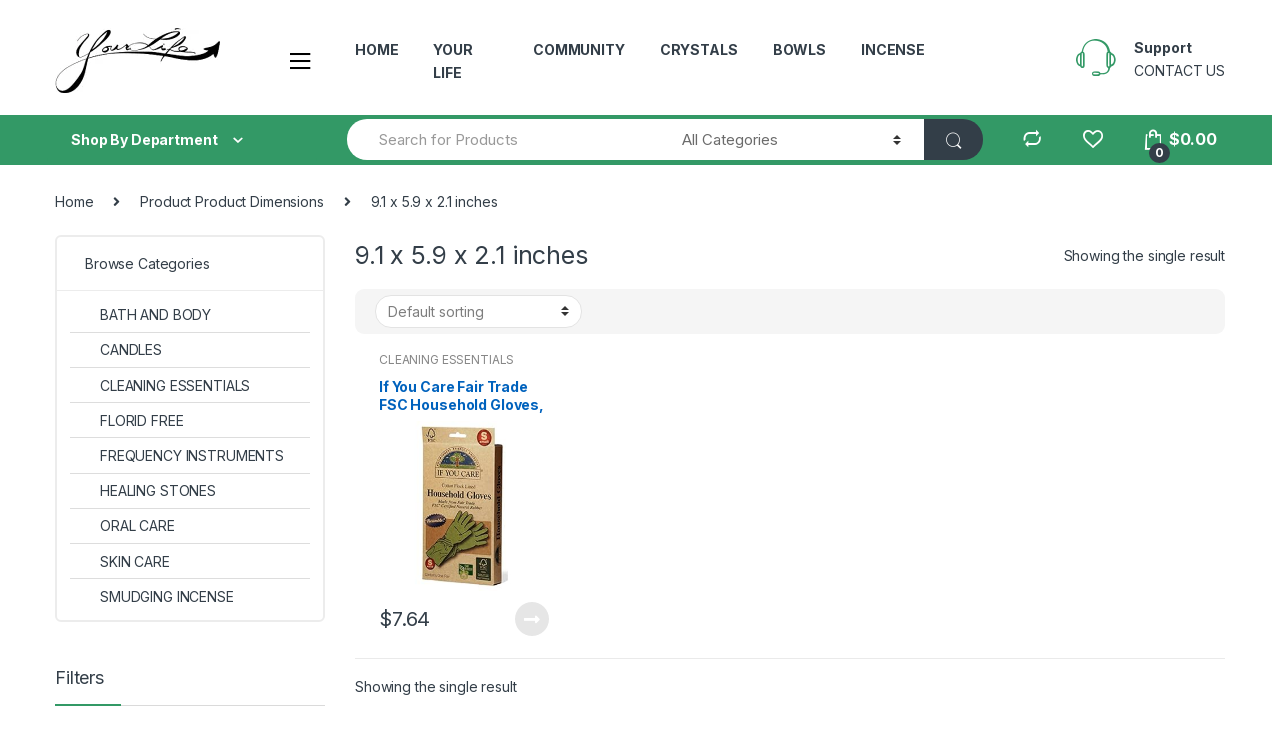

--- FILE ---
content_type: text/css
request_url: https://yourlifecollections.com/wp-content/themes/electro/electro/style.min.css?ver=6.8.3
body_size: 44296
content:
@charset "UTF-8";*{box-sizing:border-box}body{overflow-x:hidden;background-color:#fff;color:#333e48;direction:ltr}a:focus{outline:0}a:focus,a:hover{text-decoration:none}.clearfix::after{content:"";display:table;clear:both}.hide{display:none!important}.show{display:block!important}.alignleft{display:inline;float:left;margin-right:1.618em}.alignleft.flip{float:right!important;margin-left:1.618em!important}.alignright{display:inline;float:right;margin-left:1.618em}.alignright.flip{float:left!important;margin-right:1.618em!important}.aligncenter{clear:both;display:block;margin:0 auto}.screen-reader-text{clip:rect(1px 1px 1px 1px);clip:rect(1px,1px,1px,1px);position:absolute!important}.screen-reader-text:active,.screen-reader-text:focus,.screen-reader-text:hover{background-color:#f1f1f1;border-radius:3px;box-shadow:0 0 2px 2px rgba(0,0,0,.6);clip:auto!important;display:block;font-weight:700;height:auto;left:0;line-height:normal;padding:1em 1.618em;text-decoration:none;top:0;width:auto;z-index:100000;outline:0}.light-bg{background:#f5f5f5}body{-ms-word-wrap:break-word;word-wrap:break-word;font-size:.875em;letter-spacing:-.01em}body,button,input,textarea{color:#333e48;font-family:Inter,"Open Sans",HelveticaNeue-Light,"Helvetica Neue Light","Helvetica Neue",Helvetica,Arial,"Lucida Grande",sans-serif;line-height:1.714em;-webkit-font-smoothing:antialiased;-moz-osx-font-smoothing:grayscale;text-rendering:optimizeLegibility}button,input{line-height:1.286em}select{color:initial;font-family:Inter,"Open Sans",HelveticaNeue-Light,"Helvetica Neue Light","Helvetica Neue",Helvetica,Arial,"Lucida Grande",sans-serif}.h1,.h2,.h3,.h4,.h5,.h6,h1,h2,h3,h4,h5,h6{margin-bottom:.5em}.dropdown-menu{font-size:1em}table{width:100%;max-width:100%;margin-bottom:1.236rem}table td,table th{padding:.75rem;line-height:1.5;vertical-align:top;border-top:1px solid #eceeef}table thead th{vertical-align:bottom;border-bottom:2px solid #eceeef}table tbody+tbody{border-top:2px solid #eceeef}table .table{background-color:#fff}table tbody tr td a{color:#3e3e3e}table tbody tr td a:focus,table tbody tr td a:hover{color:#000;text-decoration:none}table.layout{margin-bottom:0}table.layout td,table.layout th{padding:0;line-height:inherit;border:none;vertical-align:middle}img{height:auto;max-width:100%;display:block}.form-control,.navbar-search .form-control,table.cart .coupon .input-text{font-size:1.071em;line-height:2em;border-radius:1.467em;padding:.701em 2.134em;border-width:0}label{font-size:1em;line-height:1.286em;font-weight:700;margin-bottom:.857em}.input-text{font-size:1em;line-height:1.286em;border:1px solid #ddd;padding:.858em 1.858em;border-radius:1.286em;width:100%}.input-text:focus{border-color:#66afe9;outline:0}.select2-container:focus,.woocommerce-widget-layered-nav-dropdown .select2-container:focus{outline:0}.select2-container .select2-choice,.select2-container .select2-selection,.woocommerce-widget-layered-nav-dropdown .select2-container .select2-choice,.woocommerce-widget-layered-nav-dropdown .select2-container .select2-selection{font-size:1em;line-height:1.286em;border:1px solid #ddd;width:100%}.select2-container .select2-selection,.woocommerce-widget-layered-nav-dropdown .select2-container .select2-selection{padding:8px 18px}.select2-container .select2-selection .select2-selection__arrow,.woocommerce-widget-layered-nav-dropdown .select2-container .select2-selection .select2-selection__arrow{top:0;right:10px;height:44px}.select2-container .select2-selection.select2-selection--single,.woocommerce-widget-layered-nav-dropdown .select2-container .select2-selection.select2-selection--single{height:44px;border-radius:50px}.select2-container .select2-selection.select2-selection--multiple,.woocommerce-widget-layered-nav-dropdown .select2-container .select2-selection.select2-selection--multiple{border-radius:3px;border:1px solid #ddd}.select2-container .select2-choice,.woocommerce-widget-layered-nav-dropdown .select2-container .select2-choice{padding:.858em 1.858em}.select2-container--open .select2-selection.select2-selection--single,.woocommerce-widget-layered-nav-dropdown .select2-container--open .select2-selection.select2-selection--single{border-radius:20px}textarea.input-text{min-height:10em;padding:1.858em}.btn,.button,.hero-action-btn,button,input[type=button],input[type=reset],input[type=submit]{font-size:.875rem;border-radius:1.571em;padding:1.036em 2.134em;border-width:0;display:inline-block;color:#333e48;background-color:#efecec;border-color:#efecec;transition:all .2s ease-in-out}.btn:hover,.button:hover,.hero-action-btn:hover,button:hover,input[type=button]:hover,input[type=reset]:hover,input[type=submit]:hover{color:#fff;background-color:#000;border-color:#000}.btn.focus,.btn:focus,.button.focus,.button:focus,.focus.hero-action-btn,.hero-action-btn:focus,button.focus,button:focus,input[type=button].focus,input[type=button]:focus,input[type=reset].focus,input[type=reset]:focus,input[type=submit].focus,input[type=submit]:focus{color:#fff;background-color:#000;border-color:#000}.active.hero-action-btn,.btn.active,.btn:active,.button.active,.button:active,.hero-action-btn:active,.open>.btn.dropdown-toggle,.open>.button.dropdown-toggle,.open>.dropdown-toggle.hero-action-btn,.open>button.dropdown-toggle,.open>input[type=button].dropdown-toggle,.open>input[type=reset].dropdown-toggle,.open>input[type=submit].dropdown-toggle,button.active,button:active,input[type=button].active,input[type=button]:active,input[type=reset].active,input[type=reset]:active,input[type=submit].active,input[type=submit]:active{color:#333e48;background-color:#000;border-color:#000;background-image:none}.active.focus.hero-action-btn,.active.hero-action-btn:focus,.active.hero-action-btn:hover,.btn.active.focus,.btn.active:focus,.btn.active:hover,.btn:active.focus,.btn:active:focus,.btn:active:hover,.button.active.focus,.button.active:focus,.button.active:hover,.button:active.focus,.button:active:focus,.button:active:hover,.hero-action-btn:active.focus,.hero-action-btn:active:focus,.hero-action-btn:active:hover,.open>.btn.dropdown-toggle.focus,.open>.btn.dropdown-toggle:focus,.open>.btn.dropdown-toggle:hover,.open>.button.dropdown-toggle.focus,.open>.button.dropdown-toggle:focus,.open>.button.dropdown-toggle:hover,.open>.dropdown-toggle.focus.hero-action-btn,.open>.dropdown-toggle.hero-action-btn:focus,.open>.dropdown-toggle.hero-action-btn:hover,.open>button.dropdown-toggle.focus,.open>button.dropdown-toggle:focus,.open>button.dropdown-toggle:hover,.open>input[type=button].dropdown-toggle.focus,.open>input[type=button].dropdown-toggle:focus,.open>input[type=button].dropdown-toggle:hover,.open>input[type=reset].dropdown-toggle.focus,.open>input[type=reset].dropdown-toggle:focus,.open>input[type=reset].dropdown-toggle:hover,.open>input[type=submit].dropdown-toggle.focus,.open>input[type=submit].dropdown-toggle:focus,.open>input[type=submit].dropdown-toggle:hover,button.active.focus,button.active:focus,button.active:hover,button:active.focus,button:active:focus,button:active:hover,input[type=button].active.focus,input[type=button].active:focus,input[type=button].active:hover,input[type=button]:active.focus,input[type=button]:active:focus,input[type=button]:active:hover,input[type=reset].active.focus,input[type=reset].active:focus,input[type=reset].active:hover,input[type=reset]:active.focus,input[type=reset]:active:focus,input[type=reset]:active:hover,input[type=submit].active.focus,input[type=submit].active:focus,input[type=submit].active:hover,input[type=submit]:active.focus,input[type=submit]:active:focus,input[type=submit]:active:hover{color:#333e48;background-color:#c7bdbd;border-color:#b5a7a7}.btn.disabled.focus,.btn.disabled:focus,.btn:disabled.focus,.btn:disabled:focus,.button.disabled.focus,.button.disabled:focus,.button:disabled.focus,.button:disabled:focus,.disabled.focus.hero-action-btn,.disabled.hero-action-btn:focus,.hero-action-btn:disabled.focus,.hero-action-btn:disabled:focus,button.disabled.focus,button.disabled:focus,button:disabled.focus,button:disabled:focus,input[type=button].disabled.focus,input[type=button].disabled:focus,input[type=button]:disabled.focus,input[type=button]:disabled:focus,input[type=reset].disabled.focus,input[type=reset].disabled:focus,input[type=reset]:disabled.focus,input[type=reset]:disabled:focus,input[type=submit].disabled.focus,input[type=submit].disabled:focus,input[type=submit]:disabled.focus,input[type=submit]:disabled:focus{background-color:#efecec;border-color:#efecec}.btn.disabled:hover,.btn:disabled:hover,.button.disabled:hover,.button:disabled:hover,.disabled.hero-action-btn:hover,.hero-action-btn:disabled:hover,button.disabled:hover,button:disabled:hover,input[type=button].disabled:hover,input[type=button]:disabled:hover,input[type=reset].disabled:hover,input[type=reset]:disabled:hover,input[type=submit].disabled:hover,input[type=submit]:disabled:hover{background-color:#efecec;border-color:#efecec}.active.focus.hero-action-btn,.active.hero-action-btn:focus,.btn.active.focus,.btn.active:focus,.btn.focus,.btn:active.focus,.btn:active:focus,.btn:focus,.button.active.focus,.button.active:focus,.button.focus,.button:active.focus,.button:active:focus,.button:focus,.focus.hero-action-btn,.hero-action-btn:active.focus,.hero-action-btn:active:focus,.hero-action-btn:focus,button.active.focus,button.active:focus,button.focus,button:active.focus,button:active:focus,button:focus,input[type=button].active.focus,input[type=button].active:focus,input[type=button].focus,input[type=button]:active.focus,input[type=button]:active:focus,input[type=button]:focus,input[type=reset].active.focus,input[type=reset].active:focus,input[type=reset].focus,input[type=reset]:active.focus,input[type=reset]:active:focus,input[type=reset]:focus,input[type=submit].active.focus,input[type=submit].active:focus,input[type=submit].focus,input[type=submit]:active.focus,input[type=submit]:active:focus,input[type=submit]:focus{outline:thin dotted;outline:5px auto -webkit-focus-ring-color;outline-offset:-2px}.btn:focus,.btn:hover,.button:focus,.button:hover,.hero-action-btn:focus,.hero-action-btn:hover,button:focus,button:hover,input[type=button]:focus,input[type=button]:hover,input[type=reset]:focus,input[type=reset]:hover,input[type=submit]:focus,input[type=submit]:hover{text-decoration:none}.btn.focus,.btn:active:focus,.btn:focus,.button.focus,.button:active:focus,.button:focus,.focus.hero-action-btn,.hero-action-btn:active:focus,.hero-action-btn:focus,button.focus,button:active:focus,button:focus,input[type=button].focus,input[type=button]:active:focus,input[type=button]:focus,input[type=reset].focus,input[type=reset]:active:focus,input[type=reset]:focus,input[type=submit].focus,input[type=submit]:active:focus,input[type=submit]:focus{text-decoration:none;outline:0}.active.hero-action-btn,.btn.active,.btn:active,.button.active,.button:active,.hero-action-btn:active,button.active,button:active,input[type=button].active,input[type=button]:active,input[type=reset].active,input[type=reset]:active,input[type=submit].active,input[type=submit]:active{background-image:none;outline:0}.btn.disabled,.btn:disabled,.button.disabled,.button:disabled,.disabled.hero-action-btn,.hero-action-btn:disabled,button.disabled,button:disabled,input[type=button].disabled,input[type=button]:disabled,input[type=reset].disabled,input[type=reset]:disabled,input[type=submit].disabled,input[type=submit]:disabled{cursor:not-allowed;opacity:.65}.btn-secondary,.checkout_coupon .form-row-last .button,table.cart .coupon .button{background-color:#333e48;color:#fff}.form-inline-block{display:inline-block}.btn-longer{padding:.6875rem 2.625rem}.btn-primary,input[type=submit]{font-weight:700}.form-row{position:relative;float:left;min-height:1px;padding-left:.9375rem;padding-right:.9375rem;width:100%;margin-bottom:1.714em}@media (min-width:768px){.form-row{width:100%}}.form-row label:not(.inline){display:block}#billing_address_2_field{margin-top:-.714em}@media (min-width:768px){.form-row-first,.form-row-last{width:50%}}.form-row-wide{clear:both;width:100%}.form-row{padding-left:0;padding-right:0}.form-row.form-row-first{padding-right:15px;clear:left}.form-row.form-row-last{padding-left:15px}.clear::after,form::after{content:"";display:table;clear:both}.input-text,input[type=email],input[type=password],input[type=search],input[type=text],input[type=url],textarea{padding:.857em 1.214em;background-color:transparent;color:#818181;line-height:1.286em;outline:0;border:0;-webkit-appearance:none;border-radius:1.571em;box-sizing:border-box;border-width:1px;border-style:solid;border-color:#ddd}textarea{overflow:auto;padding-left:.857em;vertical-align:top;width:100%}fieldset{clear:both}fieldset legend{font-size:1.5em}@media (min-width:1200px){.container{max-width:1200px}}.col2-set{margin-left:-.9375rem;margin-right:-.9375rem}.col2-set::after{content:"";display:table;clear:both}.col2-set .col-1,.col2-set .col-2{position:relative;float:left;min-height:1px;padding-left:.9375rem;padding-right:.9375rem;width:100%}@media (min-width:768px){.col2-set .col-1,.col2-set .col-2{width:50%}}.dokan-store .page-header,.woocommerce-page .page-header{position:relative;margin-bottom:1.429em}.dokan-store .page-header .woocommerce-result-count,.woocommerce-page .page-header .woocommerce-result-count{position:absolute;margin:0;right:0;top:50%;transform:translateY(-50%)}.dokan-store .page-title,.woocommerce-page .page-title{font-size:1.786em;line-height:1.6em;margin:0}.woocommerce-error,.woocommerce-info,.woocommerce-message,.woocommerce-noreviews,p.no-comments{padding:1em 1.618em;margin-bottom:2.618em;background-color:#5cb85c;margin-left:0;border-radius:2px;color:#fff;clear:both;border-left:.618em solid rgba(0,0,0,.15)}.woocommerce-error::after,.woocommerce-info::after,.woocommerce-message::after,.woocommerce-noreviews::after,p.no-comments::after{content:"";display:table;clear:both}.woocommerce-error a,.woocommerce-info a,.woocommerce-message a,.woocommerce-noreviews a,p.no-comments a{color:#fff}.woocommerce-error a:hover,.woocommerce-info a:hover,.woocommerce-message a:hover,.woocommerce-noreviews a:hover,p.no-comments a:hover{color:#fff;opacity:.7}.woocommerce-error a.button:hover,.woocommerce-info a.button:hover,.woocommerce-message a.button:hover,.woocommerce-noreviews a.button:hover,p.no-comments a.button:hover{opacity:1}.woocommerce-error .button,.woocommerce-info .button,.woocommerce-message .button,.woocommerce-noreviews .button,p.no-comments .button{float:right;padding:0;background:0 0;color:#fff;box-shadow:none;line-height:1.618;padding-left:1em;border-width:0;border-left-width:1px;border-left-style:solid;border-left-color:rgba(255,255,255,.25)!important;border-radius:0}.woocommerce-error .button:hover,.woocommerce-info .button:hover,.woocommerce-message .button:hover,.woocommerce-noreviews .button:hover,p.no-comments .button:hover{background:0 0;color:#fff;opacity:.7}.woocommerce-error pre,.woocommerce-info pre,.woocommerce-message pre,.woocommerce-noreviews pre,p.no-comments pre{background-color:rgba(0,0,0,.1)}.site-content>.container>.woocommerce>.woocommerce-error:first-child,.site-content>.container>.woocommerce>.woocommerce-info:first-child,.site-content>.container>.woocommerce>.woocommerce-message:first-child{margin-top:2.618em}.wc-forward:after{content:"\f30b";margin-left:.53em;-webkit-font-smoothing:antialiased;-moz-osx-font-smoothing:grayscale;display:inline-block;font-style:normal;font-variant:normal;font-weight:400;line-height:1;vertical-align:-.125em;font-family:'Font Awesome 5 Free';font-weight:900}.woocommerce-error{list-style:none}.woocommerce-info,.woocommerce-noreviews,p.no-comments{color:#333e48}.woocommerce-info a,.woocommerce-info button,.woocommerce-noreviews a,.woocommerce-noreviews button,p.no-comments a,p.no-comments button{color:#333e48;font-weight:700}.woocommerce-info a:focus,.woocommerce-info a:hover,.woocommerce-info button:focus,.woocommerce-info button:hover,.woocommerce-noreviews a:focus,.woocommerce-noreviews a:hover,.woocommerce-noreviews button:focus,.woocommerce-noreviews button:hover,p.no-comments a:focus,p.no-comments a:hover,p.no-comments button:focus,p.no-comments button:hover{color:#333e48;text-decoration:none}.woocommerce-error{background-color:#d9534f}dl.variation{font-size:.857em;margin:.857em 0 0 0}dl.variation dd{margin:0 0 1em}dl.variation dd p{margin:0}.in-stock span,p.in-stock{color:#5cb85c}.out-of-stock span,p.out-of-stock{color:#d9534f}.available-on-backorder span,p.available-on-backorder{color:#f0ad4e}section{margin-bottom:3.571em}section header{margin-bottom:2.857em;border-bottom:1px solid #dadada}section header .h1,section header h1{font-size:1.786em;line-height:1.6em;display:inline-block;padding-bottom:.4em;position:relative;margin-bottom:0}section header .h1:after,section header h1:after{content:' ';border-bottom:2px solid transparent;display:block;position:absolute;bottom:-1px;width:100%}section>h2{font-size:1.786em;line-height:1.6em;position:relative;margin-bottom:1.6em}.page .entry-header{text-align:center;margin-bottom:2.857em}.page .entry-header h1{font-size:2.857em;letter-spacing:-.025em;margin-bottom:0}.page .entry-header .entry-subtitle{color:#9f9f9f}.page .entry-header.header-with-cover-image{background-size:cover;background-position:center top;width:100vw;margin-left:-50vw;left:50%;position:relative;min-height:589px;margin-bottom:0}.page .entry-header.header-with-cover-image .caption{position:absolute;left:50%;top:50%;transform:translate(-50%,-50%)}.page .entry-header.header-with-cover-image .caption h1{font-weight:700;margin-bottom:0}.page .entry-header.header-with-cover-image .caption .entry-subtitle{color:#434343;font-size:1.286em;position:relative;top:1.667em}.comment-content img.wp-smiley,.entry-content img.wp-smiley,.page-content img.wp-smiley{border:none;margin-bottom:0;margin-top:0;padding:0;display:inline-block}.wp-caption{margin-bottom:1.618em;max-width:100%}.wp-caption img[class*=wp-image-]{display:block;margin:0 auto}.wp-caption .wp-caption-text{text-align:left;font-style:italic;padding:0 0 1em 0}embed,iframe,object,video{max-width:100%}img.desaturate{-webkit-filter:grayscale(100%);filter:grayscale(100%);filter:gray}img.desaturate:hover{-webkit-filter:grayscale(0);filter:none}.primary-nav .nav-inline>.menu-item,.primary-nav-menu .nav-inline>.menu-item{display:inline-block}.primary-nav .nav-inline>.menu-item+.menu-item,.primary-nav-menu .nav-inline>.menu-item+.menu-item{margin-left:2.5em}.primary-nav .nav-inline>.menu-item.dropdown+.menu-item,.primary-nav-menu .nav-inline>.menu-item.dropdown+.menu-item{margin-left:2.143em}.primary-nav .nav-inline>.menu-item>a,.primary-nav-menu .nav-inline>.menu-item>a{display:inline-block;color:#334141;font-size:1.071em;font-weight:700}.primary-nav .nav-inline>.menu-item>a:focus,.primary-nav .nav-inline>.menu-item>a:hover,.primary-nav-menu .nav-inline>.menu-item>a:focus,.primary-nav-menu .nav-inline>.menu-item>a:hover{text-decoration:none}.primary-nav .nav-inline>.menu-item>a.disabled,.primary-nav-menu .nav-inline>.menu-item>a.disabled{color:#818a91}.primary-nav .nav-inline>.menu-item>a.disabled,.primary-nav .nav-inline>.menu-item>a.disabled:focus,.primary-nav .nav-inline>.menu-item>a.disabled:hover,.primary-nav-menu .nav-inline>.menu-item>a.disabled,.primary-nav-menu .nav-inline>.menu-item>a.disabled:focus,.primary-nav-menu .nav-inline>.menu-item>a.disabled:hover{color:#818a91;cursor:not-allowed;background-color:transparent}.primary-nav .nav-inline .dropdown-toggle::after,.primary-nav-menu .nav-inline .dropdown-toggle::after{content:'\f107';-webkit-font-smoothing:antialiased;-moz-osx-font-smoothing:grayscale;display:inline-block;font-style:normal;font-variant:normal;font-weight:400;line-height:1;vertical-align:-.125em;font-family:'Font Awesome 5 Free';font-weight:900;color:#aeaeae;border-top:none;border-left:none;border-right:none;margin-left:.5em;margin-right:0;width:auto;height:auto;font-size:12px}.primary-nav .nav-inline>.menu-item.open .dropdown-menu,.primary-nav-menu .nav-inline>.menu-item.open .dropdown-menu{transform:translateY(0)}.header-logo+.primary-nav{padding:.9em .9375rem}.departments-menu>.nav-item{width:24%;margin-right:15px}.departments-menu>.nav-item .nav-link{padding-left:1.5em}.departments-menu .departments-menu-dropdown,.departments-menu .menu-item-has-children>.dropdown-menu{width:100%;border-width:2px;border-radius:.625rem;padding:.857em 0}.departments-menu .departments-menu-dropdown>li,.departments-menu .menu-item-has-children>.dropdown-menu>li{padding:0 .929em}.departments-menu .departments-menu-dropdown:hover,.departments-menu .menu-item-has-children>.dropdown-menu:hover{border-bottom-right-radius:0}.departments-menu .menu-item-has-children>.dropdown-menu{padding:0}.departments-menu .departments-menu-dropdown{top:107%;border-top-width:0;border-top-left-radius:0;border-top-right-radius:0;z-index:2000}.departments-menu .dropdown-menu>.menu-item{position:static}.departments-menu .dropdown-menu>.menu-item>a{display:block;width:100%;padding:3px 20px;clear:both;font-weight:400;line-height:1.5;color:#373a3c;text-align:inherit;white-space:nowrap;background:0 0;border:0;color:#333e48;padding:9px 0 9px 8px;white-space:normal}.departments-menu .dropdown-menu>.menu-item>a:focus,.departments-menu .dropdown-menu>.menu-item>a:hover{color:#2b2d2f;text-decoration:none;background-color:#f5f5f5}.departments-menu .dropdown-menu>.menu-item>a.active,.departments-menu .dropdown-menu>.menu-item>a.active:focus,.departments-menu .dropdown-menu>.menu-item>a.active:hover{color:#fff;text-decoration:none;background-color:#efecec;outline:0}.departments-menu .dropdown-menu>.menu-item>a.disabled,.departments-menu .dropdown-menu>.menu-item>a.disabled:focus,.departments-menu .dropdown-menu>.menu-item>a.disabled:hover{color:#818a91}.departments-menu .dropdown-menu>.menu-item>a.disabled:focus,.departments-menu .dropdown-menu>.menu-item>a.disabled:hover{text-decoration:none;cursor:not-allowed;background-color:transparent;background-image:none}.departments-menu .dropdown-menu>.menu-item>a .fa{font-size:1.071em;padding-right:1em}.departments-menu .dropdown-menu>.menu-item>a .ec{font-size:1.286em;padding-right:.667em}.departments-menu .dropdown-menu>.menu-item>a i{width:30px}.departments-menu .dropdown-menu>.menu-item.highlight>a{font-weight:700}.departments-menu .dropdown-menu>.menu-item+.menu-item>a{border-top:1px solid #ddd}.departments-menu .menu-item-has-children>.dropdown-menu{top:-4px;border-radius:0}.departments-menu .menu-item-has-children>.dropdown-menu .menu-item-object-static_block{position:relative}.departments-menu .menu-item-has-children>.dropdown-menu>li.menu-item:not(.menu-item-object-static_block){width:277px}.departments-menu .menu-item-has-children>.dropdown-menu>li.menu-item:not(.menu-item-object-static_block):first-child{margin-top:1.143em}.departments-menu .menu-item-has-children>.dropdown-menu>li.menu-item:not(.menu-item-object-static_block) .dropdown-menu{left:98%}.page-template-template-homepage-v2 .departments-menu>.dropdown.open>.dropdown-menu,.page-template-template-homepage-v2 .departments-menu>.dropdown>.dropdown-menu{display:block}.vertical-menu{clear:both;background-color:#fff;border-bottom-left-radius:9px;border-bottom-right-radius:9px;width:100%}.vertical-menu .menu-item>a .fa{font-size:1.071em;padding-right:1em}.vertical-menu .menu-item>a .ec{font-size:1.286em;padding-right:.667em}.vertical-menu .menu-item>a i{width:30px}.vertical-menu.make-absolute{width:calc(100% - 2.143em);position:absolute;z-index:1}.vertical-menu>li.list-group-item{border-top-right-radius:9px;border-top-left-radius:9px;border:none;padding:0;margin-bottom:.571em}.vertical-menu>li.list-group-item>a,.vertical-menu>li.list-group-item>span{font-size:1.143em;line-height:1.125em;font-weight:700;padding:1.071em 1.25em;display:block}.vertical-menu>li.list-group-item.dropdown{border-radius:9px;padding:0;margin-bottom:.875em}.vertical-menu>li.list-group-item.dropdown>a[data-toggle=dropdown-hover],.vertical-menu>li.list-group-item.dropdown>a[data-toggle=dropdown]{padding:1.071em 1.25em;display:block;color:#333e48}.vertical-menu>li.list-group-item.dropdown>a[data-toggle=dropdown-hover]:focus,.vertical-menu>li.list-group-item.dropdown>a[data-toggle=dropdown-hover]:hover,.vertical-menu>li.list-group-item.dropdown>a[data-toggle=dropdown]:focus,.vertical-menu>li.list-group-item.dropdown>a[data-toggle=dropdown]:hover{color:#333e48;text-decoration:none}.vertical-menu>li.list-group-item.dropdown.open{border-bottom-right-radius:0;border-bottom-left-radius:0}.vertical-menu>.menu-item:last-child{margin-bottom:.571em}.vertical-menu>.menu-item:last-child>a{border-bottom:0}.vertical-menu .dropdown-menu>.menu-item,.vertical-menu>.menu-item{position:static;display:block;padding:0 1.143em}.vertical-menu .dropdown-menu>.menu-item.highlight>a,.vertical-menu>.menu-item.highlight>a{font-weight:700}.vertical-menu .dropdown-menu>.menu-item>a,.vertical-menu>.menu-item>a{display:block;border-bottom:1px solid #ddd;padding:.608em .357em;font-size:1em;color:#333e48;font-weight:400}.vertical-menu .dropdown-menu>.menu-item>a:focus,.vertical-menu .dropdown-menu>.menu-item>a:hover,.vertical-menu>.menu-item>a:focus,.vertical-menu>.menu-item>a:hover{color:#333e48;text-decoration:none;background-color:#f5f5f5;font-weight:700}.vertical-menu .dropdown-menu>.menu-item:focus>a,.vertical-menu .dropdown-menu>.menu-item:hover>a,.vertical-menu>.menu-item:focus>a,.vertical-menu>.menu-item:hover>a{background-color:#f5f5f5;font-weight:700}.vertical-menu .menu-item-has-children a[data-toggle=dropdown-hover]::after,.vertical-menu .menu-item-has-children a[data-toggle=dropdown]::after{font-family:font-electro;border-top:none;border-left:none;border-right:none;width:auto;height:auto}.vertical-menu .menu-item-has-children>.dropdown-menu{top:50px;border-radius:0;padding:0}.vertical-menu .menu-item-has-children>.dropdown-menu>li.menu-item:not(.menu-item-object-static_block){width:277px}.vertical-menu .menu-item-has-children>.dropdown-menu>li.menu-item:not(.menu-item-object-static_block):first-child{margin-top:1.143em}.vertical-menu .menu-item-has-children>.dropdown-menu>li.menu-item:not(.menu-item-object-static_block)>a{border-bottom:0;padding:.35em 1.429em}.vertical-menu .menu-item-has-children>.dropdown-menu>li.menu-item:not(.menu-item-object-static_block)>a:focus,.vertical-menu .menu-item-has-children>.dropdown-menu>li.menu-item:not(.menu-item-object-static_block)>a:hover{background-color:transparent}.vertical-menu .menu-item-has-children>.dropdown-menu>li.menu-item:not(.menu-item-object-static_block) .dropdown-menu{top:-4px;left:99%}.vertical-menu .list-group-item>.dropdown-menu{font-size:14px;border-top-right-radius:0;border-top-left-radius:0;width:100%;top:97%;padding-top:.714em;border-bottom-right-radius:9px;border-bottom-left-radius:9px;border-top:0;border-color:#eee}.vertical-menu .list-group-item>.dropdown-menu>.menu-item:last-child{margin-bottom:.571em}.vertical-menu .list-group-item>.dropdown-menu>.menu-item:last-child>a{border-bottom:0}.vertical-menu .list-group-item>.dropdown-menu>.menu-item>a{padding-right:.257em}.vertical-menu .list-group-item>.dropdown-menu>.menu-item .dropdown-menu{top:-3px;border-radius:0;padding:0}.secondary-nav{padding-left:0;margin-bottom:0;list-style:none;line-height:3.714em}.secondary-nav>.menu-item{display:inline-block}.secondary-nav>.menu-item a{display:inline-block;color:#333e48}.secondary-nav>.menu-item a:focus,.secondary-nav>.menu-item a:hover{text-decoration:none;color:#333e48}.secondary-nav>.menu-item.highlight>a{color:#df3737}.secondary-nav>.menu-item.unbold a{font-weight:400}.secondary-nav>.menu-item.bold a{font-weight:400}.secondary-nav>.menu-item.pull-right a{font-weight:400}.secondary-nav>.menu-item+.menu-item{margin-left:2em}.secondary-nav .vc_row-has-fill>.vc_column_container>.vc_column-inner{padding-top:0}.secondary-nav>.dropdown.open>a{position:relative}.secondary-nav>.dropdown.open>a::before{content:"\f0d8";position:absolute;display:block;left:45%;bottom:-24px;font-size:14px;-webkit-font-smoothing:antialiased;-moz-osx-font-smoothing:grayscale;display:inline-block;font-style:normal;font-variant:normal;font-weight:400;line-height:1;vertical-align:-.125em;font-family:'Font Awesome 5 Free';font-weight:900}.secondary-nav>.dropdown>a.dropdown-toggle::after{content:"\f107";border:none;width:auto;height:auto;-webkit-font-smoothing:antialiased;-moz-osx-font-smoothing:grayscale;display:inline-block;font-style:normal;font-variant:normal;font-weight:400;line-height:1;vertical-align:-.125em;font-family:'Font Awesome 5 Free';font-weight:900;margin-left:8px}.secondary-nav>.dropdown.yamm-fw:last-child>.dropdown-menu,.secondary-nav>.dropdown.yamm-tfw:last-child>.dropdown-menu{right:0}.secondary-nav>.dropdown.yamm-fw .dropdown-menu,.secondary-nav>.dropdown.yamm-tfw .dropdown-menu{padding:0}.secondary-nav>.dropdown .dropdown-submenu.menu-item-has-children>a::after{-webkit-font-smoothing:antialiased;-moz-osx-font-smoothing:grayscale;display:inline-block;font-style:normal;font-variant:normal;font-weight:400;line-height:1;vertical-align:-.125em;font-family:'Font Awesome 5 Free';font-weight:900;content:"\f105";float:right}.secondary-nav>.dropdown .dropdown-submenu.open>a{font-weight:700}.secondary-nav>.dropdown .dropdown-submenu.open>.dropdown-menu{top:0}.secondary-nav>.dropdown .dropdown-submenu>.dropdown-menu{top:0}.navbar-search{float:left;width:52%}.navbar-search>.input-group{width:100%;display:flex}.navbar-search>.input-group .input-search-field{flex-grow:1;flex-basis:0;margin-right:-1px}.navbar-search>.input-group .input-search-field .product-search-field.form-control,.navbar-search>.input-group .input-search-field table.cart .coupon .product-search-field.input-text,table.cart .coupon .navbar-search>.input-group .input-search-field .product-search-field.input-text{border-top-left-radius:2.467em;border-bottom-left-radius:2.467em}.navbar-search>.input-group .search-categories{display:flex}.navbar-search>.input-group .input-group-btn,.navbar-search>.input-group .search-categories{width:auto;height:50px}.navbar-search .form-control,.navbar-search table.cart .coupon .input-text,table.cart .coupon .navbar-search .input-text{background:#fff;line-height:1.34em;padding:1.01em 2.134em;height:50px;border-radius:2.467em}.navbar-search .search-field:not(:first-child):not(:last-child){border-top-left-radius:2.467em;border-bottom-left-radius:2.467em}.navbar-search .btn,.navbar-search .hero-action-btn,.navbar-search button{line-height:1.36em;padding:1.08em 1.93em;height:50px;border-radius:2.571em}.navbar-search .btn:focus,.navbar-search .btn:hover,.navbar-search .hero-action-btn:focus,.navbar-search .hero-action-btn:hover,.navbar-search button:focus,.navbar-search button:hover{background-color:#000;border-color:#000;color:#fff}.navbar-search .search-categories.input-group-addon{border:none;background-color:#fff}.navbar-search .search-categories>select{color:#6b6b6b;font-size:.938em;line-height:1.4em;display:inline-block;max-width:100%;padding:0 1.75rem 0 .75rem;vertical-align:middle;background:#fff url([data-uri]) no-repeat right .75rem center;background-size:8px 10px;border:none;-moz-appearance:none;-webkit-appearance:none}.navbar-search .search-categories>select:focus{border-color:#51a7e8;outline:0}.navbar-search .search-categories>select::-ms-expand{opacity:0}.header-v1 .navbar-search{width:50%}.navbar-mini-cart .nav-link>.fa{margin-right:1.071em}.navbar-mini-cart .nav-link{position:relative}.navbar-mini-cart .cart-items-count{font-size:.75em;line-height:1.75em;font-weight:700;position:absolute;left:7px;width:1.75em;text-align:center;border-radius:50%;bottom:4px}.dropdown-menu-mini-cart{width:332px;left:auto;right:0;padding:2.2em 2.2em 1.2em 2.2em;border-radius:0;top:120%!important;box-shadow:0 0 6px 0 rgba(1,1,1,.3);border:none}.dropdown-menu-mini-cart .mini_cart_item{margin-bottom:1em;padding-bottom:1.143em;border-bottom:1px solid #ddd}.dropdown-menu-mini-cart p.total{display:none}.dropdown-menu-mini-cart .quantity,.dropdown-menu-mini-cart dl.variation{margin-left:95px}.dropdown-menu-mini-cart p.buttons{text-align:center;margin-bottom:0}.dropdown-menu-mini-cart .wc-forward{padding:.75em 2.07em;margin:0 .5em}.dropdown-menu-mini-cart .wc-forward::after{content:none}.site-header .dropdown-menu-mini-cart .widget_shopping_cart p.buttons.wcppec-cart-widget-spb{padding-top:1.5em;padding-bottom:0}.woocommerce-ordering .orderby{display:inline-block;max-width:100%;padding:.375rem 1.75rem .375rem .75rem;color:#55595c;vertical-align:middle;background:#fff url([data-uri]) no-repeat right .75rem center;background-size:8px 10px;border:1px solid #ccc;-moz-appearance:none;-webkit-appearance:none;border-radius:1.071em;color:#7e7e7e;border-color:#e3e3e3}.woocommerce-ordering .orderby:focus{border-color:#51a7e8;outline:0}.woocommerce-ordering .orderby::-ms-expand{opacity:0}.widget .woocommerce-ordering .orderby{display:block;width:100%;padding:8px 25px}.ec-tabs,.wc-tabs{padding-left:0;margin-bottom:0;list-style:none}@media (max-width:1199px){.ec-tabs,.wc-tabs{margin-bottom:20px;display:flex;overflow:auto;border:none;padding-bottom:6px;position:relative}.ec-tabs::after,.wc-tabs::after{content:' ';border-bottom:1px solid #ddd;display:block;position:absolute;bottom:5px;width:100%}.ec-tabs li,.wc-tabs li{margin:0;flex-shrink:0}.ec-tabs li .nav-link.active::after,.wc-tabs li .nav-link.active::after{z-index:1}.ec-tabs li+li,.wc-tabs li+li{padding-left:40px}}.ec-tabs>li,.wc-tabs>li{display:inline-block}.ec-tabs>li a,.wc-tabs>li a{line-height:1em;font-size:1.286em;color:#333e48;padding-bottom:1em;position:relative;display:block}.ec-tabs>li a:focus,.ec-tabs>li a:hover,.wc-tabs>li a:focus,.wc-tabs>li a:hover{text-decoration:none}.ec-tabs>li.active a,.wc-tabs>li.active a{font-weight:700}.ec-tabs>li.active a::before,.wc-tabs>li.active a::before{content:' ';height:4px;width:10px;display:block;position:absolute;bottom:-5px;left:50%;border-radius:0 0 10px 10px;transform:translateX(-50%)}.ec-tabs>li.active a::after,.wc-tabs>li.active a::after{content:' ';border-bottom:2px solid transparent;display:block;position:absolute;bottom:-1px;width:100%;z-index:2}.ec-tabs>li+li,.wc-tabs>li+li{margin-left:3.214em}.electro-wc-wppp-select{border-radius:1.071em;color:#7e7e7e;border-color:#e3e3e3}.form-adv-pagination{display:inline-block}.electro-advanced-pagination{color:#7e7e7e}.electro-advanced-pagination input[type=number]{color:#7e7e7e;width:3.335em;text-align:center;padding:.201em .75em;border:1px solid #e3e3e3;-moz-appearance:textfield}.electro-advanced-pagination input[type=number]::-webkit-inner-spin-button,.electro-advanced-pagination input[type=number]::-webkit-outer-spin-button{-webkit-appearance:none;appearance:none;margin:0}.electro-advanced-pagination a.prev{padding-right:.6em}.electro-advanced-pagination a.next{padding-left:.6em}.electro-advanced-pagination a.next,.electro-advanced-pagination a.prev{color:#b0b0b0;font-size:1.429em}.electro-advanced-pagination a.next:focus,.electro-advanced-pagination a.next:hover,.electro-advanced-pagination a.prev:focus,.electro-advanced-pagination a.prev:hover{text-decoration:none;color:#b0b0b0}.electro-advanced-pagination .form-control,.electro-advanced-pagination table.cart .coupon .input-text,table.cart .coupon .electro-advanced-pagination .input-text{display:inline-block}.owl-item>.product .product-outer,.section-onsale-product .onsale-product .product-outer,.section-onsale-product-carousel .onsale-product-carousel .onsale-product-content .product-outer,.section-onsale-product-carousel-v9 .onsale-product .product-outer,li.product .product-outer{height:100%}.owl-item>.product .product-inner,.section-onsale-product .onsale-product .product-inner,.section-onsale-product-carousel .onsale-product-carousel .onsale-product-content .product-inner,.section-onsale-product-carousel-v9 .onsale-product .product-inner,li.product .product-inner{padding:1.429em 1.714em 1.357em 1.714em;height:100%;position:relative}.owl-item>.product .hover-area,.section-onsale-product .onsale-product .hover-area,.section-onsale-product-carousel .onsale-product-carousel .onsale-product-content .hover-area,.section-onsale-product-carousel-v9 .onsale-product .hover-area,li.product .hover-area{display:none;border:none;position:relative;background-color:#fff}.owl-item>.product .hover-area .button,.section-onsale-product .onsale-product .hover-area .button,.section-onsale-product-carousel .onsale-product-carousel .onsale-product-content .hover-area .button,.section-onsale-product-carousel-v9 .onsale-product .hover-area .button,li.product .hover-area .button{position:absolute;top:-20px;left:50%;white-space:pre;transform:translateX(-50%)}.owl-item>.product .hover-area .button:active,.owl-item>.product .hover-area .button:focus,.owl-item>.product .hover-area .button:hover,.section-onsale-product .onsale-product .hover-area .button:active,.section-onsale-product .onsale-product .hover-area .button:focus,.section-onsale-product .onsale-product .hover-area .button:hover,.section-onsale-product-carousel .onsale-product-carousel .onsale-product-content .hover-area .button:active,.section-onsale-product-carousel .onsale-product-carousel .onsale-product-content .hover-area .button:focus,.section-onsale-product-carousel .onsale-product-carousel .onsale-product-content .hover-area .button:hover,.section-onsale-product-carousel-v9 .onsale-product .hover-area .button:active,.section-onsale-product-carousel-v9 .onsale-product .hover-area .button:focus,.section-onsale-product-carousel-v9 .onsale-product .hover-area .button:hover,li.product .hover-area .button:active,li.product .hover-area .button:focus,li.product .hover-area .button:hover{color:#fff}.owl-item>.product .hover-area .action-buttons,.section-onsale-product .onsale-product .hover-area .action-buttons,.section-onsale-product-carousel .onsale-product-carousel .onsale-product-content .hover-area .action-buttons,.section-onsale-product-carousel-v9 .onsale-product .hover-area .action-buttons,li.product .hover-area .action-buttons{width:100%;font-size:.929em;line-height:1.385em;display:flex;justify-content:space-around;align-items:center}.owl-item>.product .hover-area .action-buttons .clear,.section-onsale-product .onsale-product .hover-area .action-buttons .clear,.section-onsale-product-carousel .onsale-product-carousel .onsale-product-content .hover-area .action-buttons .clear,.section-onsale-product-carousel-v9 .onsale-product .hover-area .action-buttons .clear,li.product .hover-area .action-buttons .clear{display:none}.owl-item>.product .hover-area .action-buttons a,.owl-item>.product .hover-area .action-buttons div,.owl-item>.product .hover-area .action-buttons p,.owl-item>.product .hover-area .action-buttons span,.section-onsale-product .onsale-product .hover-area .action-buttons a,.section-onsale-product .onsale-product .hover-area .action-buttons div,.section-onsale-product .onsale-product .hover-area .action-buttons p,.section-onsale-product .onsale-product .hover-area .action-buttons span,.section-onsale-product-carousel .onsale-product-carousel .onsale-product-content .hover-area .action-buttons a,.section-onsale-product-carousel .onsale-product-carousel .onsale-product-content .hover-area .action-buttons div,.section-onsale-product-carousel .onsale-product-carousel .onsale-product-content .hover-area .action-buttons p,.section-onsale-product-carousel .onsale-product-carousel .onsale-product-content .hover-area .action-buttons span,.section-onsale-product-carousel-v9 .onsale-product .hover-area .action-buttons a,.section-onsale-product-carousel-v9 .onsale-product .hover-area .action-buttons div,.section-onsale-product-carousel-v9 .onsale-product .hover-area .action-buttons p,.section-onsale-product-carousel-v9 .onsale-product .hover-area .action-buttons span,li.product .hover-area .action-buttons a,li.product .hover-area .action-buttons div,li.product .hover-area .action-buttons p,li.product .hover-area .action-buttons span{margin:0;padding:0;color:#949494}.owl-item>.product .hover-area .action-buttons>a,.owl-item>.product .hover-area .action-buttons>div,.section-onsale-product .onsale-product .hover-area .action-buttons>a,.section-onsale-product .onsale-product .hover-area .action-buttons>div,.section-onsale-product-carousel .onsale-product-carousel .onsale-product-content .hover-area .action-buttons>a,.section-onsale-product-carousel .onsale-product-carousel .onsale-product-content .hover-area .action-buttons>div,.section-onsale-product-carousel-v9 .onsale-product .hover-area .action-buttons>a,.section-onsale-product-carousel-v9 .onsale-product .hover-area .action-buttons>div,li.product .hover-area .action-buttons>a,li.product .hover-area .action-buttons>div{padding-top:.571em}.owl-item>.product .hover-area .action-buttons .clear,.section-onsale-product .onsale-product .hover-area .action-buttons .clear,.section-onsale-product-carousel .onsale-product-carousel .onsale-product-content .hover-area .action-buttons .clear,.section-onsale-product-carousel-v9 .onsale-product .hover-area .action-buttons .clear,li.product .hover-area .action-buttons .clear{display:none}.owl-item>.product .hover-area .action-buttons a:hover,.section-onsale-product .onsale-product .hover-area .action-buttons a:hover,.section-onsale-product-carousel .onsale-product-carousel .onsale-product-content .hover-area .action-buttons a:hover,.section-onsale-product-carousel-v9 .onsale-product .hover-area .action-buttons a:hover,li.product .hover-area .action-buttons a:hover{color:#3b3b3b}.owl-item>.product .product-loop-footer,.section-onsale-product .onsale-product .product-loop-footer,.section-onsale-product-carousel .onsale-product-carousel .onsale-product-content .product-loop-footer,.section-onsale-product-carousel-v9 .onsale-product .product-loop-footer,li.product .product-loop-footer{position:relative}.owl-item>.product .product-loop-footer .onsale,.section-onsale-product .onsale-product .product-loop-footer .onsale,.section-onsale-product-carousel .onsale-product-carousel .onsale-product-content .product-loop-footer .onsale,.section-onsale-product-carousel-v9 .onsale-product .product-loop-footer .onsale,li.product .product-loop-footer .onsale{top:-30px}.owl-item>.product .loop-product-categories,.section-onsale-product .onsale-product .loop-product-categories,.section-onsale-product-carousel .onsale-product-carousel .onsale-product-content .loop-product-categories,.section-onsale-product-carousel-v9 .onsale-product .loop-product-categories,li.product .loop-product-categories{display:block;color:#878787;overflow:hidden}.owl-item>.product .loop-product-categories a,.section-onsale-product .onsale-product .loop-product-categories a,.section-onsale-product-carousel .onsale-product-carousel .onsale-product-content .loop-product-categories a,.section-onsale-product-carousel-v9 .onsale-product .loop-product-categories a,li.product .loop-product-categories a{color:#878787}.owl-item>.product .loop-product-categories a:focus,.owl-item>.product .loop-product-categories a:hover,.section-onsale-product .onsale-product .loop-product-categories a:focus,.section-onsale-product .onsale-product .loop-product-categories a:hover,.section-onsale-product-carousel .onsale-product-carousel .onsale-product-content .loop-product-categories a:focus,.section-onsale-product-carousel .onsale-product-carousel .onsale-product-content .loop-product-categories a:hover,.section-onsale-product-carousel-v9 .onsale-product .loop-product-categories a:focus,.section-onsale-product-carousel-v9 .onsale-product .loop-product-categories a:hover,li.product .loop-product-categories a:focus,li.product .loop-product-categories a:hover{text-decoration:none;color:#333}.owl-item>.product .woocommerce-loop-product__link,.section-onsale-product .onsale-product .woocommerce-loop-product__link,.section-onsale-product-carousel .onsale-product-carousel .onsale-product-content .woocommerce-loop-product__link,.section-onsale-product-carousel-v9 .onsale-product .woocommerce-loop-product__link,li.product .woocommerce-loop-product__link{color:#0062bd}.owl-item>.product .woocommerce-loop-product__link:focus,.owl-item>.product .woocommerce-loop-product__link:hover,.section-onsale-product .onsale-product .woocommerce-loop-product__link:focus,.section-onsale-product .onsale-product .woocommerce-loop-product__link:hover,.section-onsale-product-carousel .onsale-product-carousel .onsale-product-content .woocommerce-loop-product__link:focus,.section-onsale-product-carousel .onsale-product-carousel .onsale-product-content .woocommerce-loop-product__link:hover,.section-onsale-product-carousel-v9 .onsale-product .woocommerce-loop-product__link:focus,.section-onsale-product-carousel-v9 .onsale-product .woocommerce-loop-product__link:hover,li.product .woocommerce-loop-product__link:focus,li.product .woocommerce-loop-product__link:hover{text-decoration:none}.owl-item>.product .product-rating,.section-onsale-product .onsale-product .product-rating,.section-onsale-product-carousel .onsale-product-carousel .onsale-product-content .product-rating,.section-onsale-product-carousel-v9 .onsale-product .product-rating,li.product .product-rating{clear:both;margin-bottom:1.667em;font-size:.857em;color:#7d7d7d}.owl-item>.product .product-rating::after,.section-onsale-product .onsale-product .product-rating::after,.section-onsale-product-carousel .onsale-product-carousel .onsale-product-content .product-rating::after,.section-onsale-product-carousel-v9 .onsale-product .product-rating::after,li.product .product-rating::after{content:"";display:table;clear:both}.owl-item>.product .product-rating .star-rating,.section-onsale-product .onsale-product .product-rating .star-rating,.section-onsale-product-carousel .onsale-product-carousel .onsale-product-content .product-rating .star-rating,.section-onsale-product-carousel-v9 .onsale-product .product-rating .star-rating,li.product .product-rating .star-rating{display:inline-block}.owl-item>.product .product-short-description,.section-onsale-product .onsale-product .product-short-description,.section-onsale-product-carousel .onsale-product-carousel .onsale-product-content .product-short-description,.section-onsale-product-carousel-v9 .onsale-product .product-short-description,li.product .product-short-description{clear:both;color:#7d7d7d;font-size:.857em;line-height:1.75em;margin-bottom:3em;height:7em;overflow:hidden}.owl-item>.product .product-short-description::after,.section-onsale-product .onsale-product .product-short-description::after,.section-onsale-product-carousel .onsale-product-carousel .onsale-product-content .product-short-description::after,.section-onsale-product-carousel-v9 .onsale-product .product-short-description::after,li.product .product-short-description::after{content:"";display:table;clear:both}.owl-item>.product .product-short-description ul,.section-onsale-product .onsale-product .product-short-description ul,.section-onsale-product-carousel .onsale-product-carousel .onsale-product-content .product-short-description ul,.section-onsale-product-carousel-v9 .onsale-product .product-short-description ul,li.product .product-short-description ul{padding-left:18px}.owl-item>.product .product-sku,.section-onsale-product .onsale-product .product-sku,.section-onsale-product-carousel .onsale-product-carousel .onsale-product-content .product-sku,.section-onsale-product-carousel-v9 .onsale-product .product-sku,li.product .product-sku{font-size:.857em;color:#7d7d7d;margin-bottom:.5em}.owl-item>.product .price-add-to-cart,.section-onsale-product .onsale-product .price-add-to-cart,.section-onsale-product-carousel .onsale-product-carousel .onsale-product-content .price-add-to-cart,.section-onsale-product-carousel-v9 .onsale-product .price-add-to-cart,li.product .price-add-to-cart{clear:both;position:relative;display:flex;justify-content:space-between;align-items:center}.owl-item>.product .price,.section-onsale-product .onsale-product .price,.section-onsale-product-carousel .onsale-product-carousel .onsale-product-content .price,.section-onsale-product-carousel-v9 .onsale-product .price,li.product .price{color:#343f49;font-weight:400}.owl-item>.product .price del,.owl-item>.product .price ins,.section-onsale-product .onsale-product .price del,.section-onsale-product .onsale-product .price ins,.section-onsale-product-carousel .onsale-product-carousel .onsale-product-content .price del,.section-onsale-product-carousel .onsale-product-carousel .onsale-product-content .price ins,.section-onsale-product-carousel-v9 .onsale-product .price del,.section-onsale-product-carousel-v9 .onsale-product .price ins,li.product .price del,li.product .price ins{text-decoration:none}.owl-item>.product .price ins,.section-onsale-product .onsale-product .price ins,.section-onsale-product-carousel .onsale-product-carousel .onsale-product-content .price ins,.section-onsale-product-carousel-v9 .onsale-product .price ins,li.product .price ins{color:#e00}.owl-item>.product .price del,.section-onsale-product .onsale-product .price del,.section-onsale-product-carousel .onsale-product-carousel .onsale-product-content .price del,.section-onsale-product-carousel-v9 .onsale-product .price del,li.product .price del{color:#848484;font-size:.6em;line-height:1.5em}.owl-item>.product .price del .amount,.section-onsale-product .onsale-product .price del .amount,.section-onsale-product-carousel .onsale-product-carousel .onsale-product-content .price del .amount,.section-onsale-product-carousel-v9 .onsale-product .price del .amount,li.product .price del .amount{text-decoration:line-through}.owl-item>.product .button,.section-onsale-product .onsale-product .button,.section-onsale-product-carousel .onsale-product-carousel .onsale-product-content .button,.section-onsale-product-carousel-v9 .onsale-product .button,li.product .button{padding:.5em 1.385em}.owl-item>.product .add-to-cart-wrap .button,.owl-item>.product .added_to_cart,.section-onsale-product .onsale-product .add-to-cart-wrap .button,.section-onsale-product .onsale-product .added_to_cart,.section-onsale-product-carousel .onsale-product-carousel .onsale-product-content .add-to-cart-wrap .button,.section-onsale-product-carousel .onsale-product-carousel .onsale-product-content .added_to_cart,.section-onsale-product-carousel-v9 .onsale-product .add-to-cart-wrap .button,.section-onsale-product-carousel-v9 .onsale-product .added_to_cart,li.product .add-to-cart-wrap .button,li.product .added_to_cart{float:right;background-color:transparent;text-indent:-99999px;padding:0}.owl-item>.product .add-to-cart-wrap .button:focus,.owl-item>.product .add-to-cart-wrap .button:hover,.owl-item>.product .added_to_cart:focus,.owl-item>.product .added_to_cart:hover,.section-onsale-product .onsale-product .add-to-cart-wrap .button:focus,.section-onsale-product .onsale-product .add-to-cart-wrap .button:hover,.section-onsale-product .onsale-product .added_to_cart:focus,.section-onsale-product .onsale-product .added_to_cart:hover,.section-onsale-product-carousel .onsale-product-carousel .onsale-product-content .add-to-cart-wrap .button:focus,.section-onsale-product-carousel .onsale-product-carousel .onsale-product-content .add-to-cart-wrap .button:hover,.section-onsale-product-carousel .onsale-product-carousel .onsale-product-content .added_to_cart:focus,.section-onsale-product-carousel .onsale-product-carousel .onsale-product-content .added_to_cart:hover,.section-onsale-product-carousel-v9 .onsale-product .add-to-cart-wrap .button:focus,.section-onsale-product-carousel-v9 .onsale-product .add-to-cart-wrap .button:hover,.section-onsale-product-carousel-v9 .onsale-product .added_to_cart:focus,.section-onsale-product-carousel-v9 .onsale-product .added_to_cart:hover,li.product .add-to-cart-wrap .button:focus,li.product .add-to-cart-wrap .button:hover,li.product .added_to_cart:focus,li.product .added_to_cart:hover{background-color:transparent}.owl-item>.product .add-to-cart-wrap .button::before,.owl-item>.product .added_to_cart::before,.section-onsale-product .onsale-product .add-to-cart-wrap .button::before,.section-onsale-product .onsale-product .added_to_cart::before,.section-onsale-product-carousel .onsale-product-carousel .onsale-product-content .add-to-cart-wrap .button::before,.section-onsale-product-carousel .onsale-product-carousel .onsale-product-content .added_to_cart::before,.section-onsale-product-carousel-v9 .onsale-product .add-to-cart-wrap .button::before,.section-onsale-product-carousel-v9 .onsale-product .added_to_cart::before,li.product .add-to-cart-wrap .button::before,li.product .added_to_cart::before{display:inline-block;-webkit-font-smoothing:antialiased;-moz-osx-font-smoothing:grayscale;display:inline-block;font-style:normal;font-variant:normal;font-weight:400;line-height:1;vertical-align:-.125em;background-color:#e6e6e6;border-radius:50%;color:#fff;font-size:18px;padding:.5em .433em}.owl-item>.product .add-to-cart-wrap .button::before,.owl-item>.product .added_to_cart::before,.section-onsale-product .onsale-product .add-to-cart-wrap .button::before,.section-onsale-product .onsale-product .added_to_cart::before,.section-onsale-product-carousel .onsale-product-carousel .onsale-product-content .add-to-cart-wrap .button::before,.section-onsale-product-carousel .onsale-product-carousel .onsale-product-content .added_to_cart::before,.section-onsale-product-carousel-v9 .onsale-product .add-to-cart-wrap .button::before,.section-onsale-product-carousel-v9 .onsale-product .added_to_cart::before,li.product .add-to-cart-wrap .button::before,li.product .added_to_cart::before{content:"\f30b";padding:.5em .504em;float:right;text-indent:0;line-height:16px;font-family:'Font Awesome 5 Free';font-weight:900}.owl-item>.product .button.add_to_cart_button::before,.section-onsale-product .onsale-product .button.add_to_cart_button::before,.section-onsale-product-carousel .onsale-product-carousel .onsale-product-content .button.add_to_cart_button::before,.section-onsale-product-carousel-v9 .onsale-product .button.add_to_cart_button::before,li.product .button.add_to_cart_button::before{content:"\61";font-family:font-electro;padding:8.94px 8px;float:right;text-indent:0;font-weight:400;line-height:16px}.owl-item>.product .button.product_type_variable::before,.section-onsale-product .onsale-product .button.product_type_variable::before,.section-onsale-product-carousel .onsale-product-carousel .onsale-product-content .button.product_type_variable::before,.section-onsale-product-carousel-v9 .onsale-product .button.product_type_variable::before,li.product .button.product_type_variable::before{content:"\f0a6";padding:.5em .575em;font-family:'Font Awesome 5 Free';font-weight:400}.owl-item>.product .button.product_type_external::before,.section-onsale-product .onsale-product .button.product_type_external::before,.section-onsale-product-carousel .onsale-product-carousel .onsale-product-content .button.product_type_external::before,.section-onsale-product-carousel-v9 .onsale-product .button.product_type_external::before,li.product .button.product_type_external::before{content:"\f360";padding:.5em .504em;float:right;text-indent:0;font-family:'Font Awesome 5 Free';font-weight:900}.owl-item>.product .button.added,.section-onsale-product .onsale-product .button.added,.section-onsale-product-carousel .onsale-product-carousel .onsale-product-content .button.added,.section-onsale-product-carousel-v9 .onsale-product .button.added,li.product .button.added{display:none}.owl-item>.product .add-to-cart-wrap .button,.owl-item>.product .added_to_cart,.section-onsale-product .onsale-product .add-to-cart-wrap .button,.section-onsale-product .onsale-product .added_to_cart,.section-onsale-product-carousel .onsale-product-carousel .onsale-product-content .add-to-cart-wrap .button,.section-onsale-product-carousel .onsale-product-carousel .onsale-product-content .added_to_cart,.section-onsale-product-carousel-v9 .onsale-product .add-to-cart-wrap .button,.section-onsale-product-carousel-v9 .onsale-product .added_to_cart,li.product .add-to-cart-wrap .button,li.product .added_to_cart{width:2.571em}.action-buttons a:hover{color:#3b3b3b}.columns-4 .section-onsale-product ul.products>.list-view.onsale-product,.columns-4 .section-onsale-product-carousel .onsale-product-carousel ul.products>.list-view.onsale-product-content,.columns-4 .section-onsale-product-carousel-v9 ul.products>.list-view.onsale-product,.columns-4 ul.products>li.product.list-view,.columns-5 .section-onsale-product ul.products>.list-view.onsale-product,.columns-5 .section-onsale-product-carousel .onsale-product-carousel ul.products>.list-view.onsale-product-content,.columns-5 .section-onsale-product-carousel-v9 ul.products>.list-view.onsale-product,.columns-5 ul.products>li.product.list-view,.columns-6 .section-onsale-product ul.products>.list-view.onsale-product,.columns-6 .section-onsale-product-carousel .onsale-product-carousel ul.products>.list-view.onsale-product-content,.columns-6 .section-onsale-product-carousel-v9 ul.products>.list-view.onsale-product,.columns-6 ul.products>li.product.list-view,.section-onsale-product .columns-4 ul.products>.list-view.onsale-product,.section-onsale-product .columns-5 ul.products>.list-view.onsale-product,.section-onsale-product .columns-6 ul.products>.list-view.onsale-product,.section-onsale-product ul.products>.list-view.onsale-product,.section-onsale-product-carousel .onsale-product-carousel .columns-4 ul.products>.list-view.onsale-product-content,.section-onsale-product-carousel .onsale-product-carousel .columns-5 ul.products>.list-view.onsale-product-content,.section-onsale-product-carousel .onsale-product-carousel .columns-6 ul.products>.list-view.onsale-product-content,.section-onsale-product-carousel .onsale-product-carousel ul.products>.list-view.onsale-product-content,.section-onsale-product-carousel-v9 .columns-4 ul.products>.list-view.onsale-product,.section-onsale-product-carousel-v9 .columns-5 ul.products>.list-view.onsale-product,.section-onsale-product-carousel-v9 .columns-6 ul.products>.list-view.onsale-product,.section-onsale-product-carousel-v9 ul.products>.list-view.onsale-product,ul.products>li.product.list-view{float:none;position:relative;float:left;min-height:1px;padding-left:.9375rem;padding-right:.9375rem;width:100%}@media (min-width:768px){.columns-4 .section-onsale-product ul.products>.list-view.onsale-product,.columns-4 .section-onsale-product-carousel .onsale-product-carousel ul.products>.list-view.onsale-product-content,.columns-4 .section-onsale-product-carousel-v9 ul.products>.list-view.onsale-product,.columns-4 ul.products>li.product.list-view,.columns-5 .section-onsale-product ul.products>.list-view.onsale-product,.columns-5 .section-onsale-product-carousel .onsale-product-carousel ul.products>.list-view.onsale-product-content,.columns-5 .section-onsale-product-carousel-v9 ul.products>.list-view.onsale-product,.columns-5 ul.products>li.product.list-view,.columns-6 .section-onsale-product ul.products>.list-view.onsale-product,.columns-6 .section-onsale-product-carousel .onsale-product-carousel ul.products>.list-view.onsale-product-content,.columns-6 .section-onsale-product-carousel-v9 ul.products>.list-view.onsale-product,.columns-6 ul.products>li.product.list-view,.section-onsale-product .columns-4 ul.products>.list-view.onsale-product,.section-onsale-product .columns-5 ul.products>.list-view.onsale-product,.section-onsale-product .columns-6 ul.products>.list-view.onsale-product,.section-onsale-product ul.products>.list-view.onsale-product,.section-onsale-product-carousel .onsale-product-carousel .columns-4 ul.products>.list-view.onsale-product-content,.section-onsale-product-carousel .onsale-product-carousel .columns-5 ul.products>.list-view.onsale-product-content,.section-onsale-product-carousel .onsale-product-carousel .columns-6 ul.products>.list-view.onsale-product-content,.section-onsale-product-carousel .onsale-product-carousel ul.products>.list-view.onsale-product-content,.section-onsale-product-carousel-v9 .columns-4 ul.products>.list-view.onsale-product,.section-onsale-product-carousel-v9 .columns-5 ul.products>.list-view.onsale-product,.section-onsale-product-carousel-v9 .columns-6 ul.products>.list-view.onsale-product,.section-onsale-product-carousel-v9 ul.products>.list-view.onsale-product,ul.products>li.product.list-view{width:100%}}.section-onsale-product ul.products>.list-view.onsale-product,.section-onsale-product-carousel .onsale-product-carousel ul.products>.list-view.onsale-product-content,.section-onsale-product-carousel-v9 ul.products>.list-view.onsale-product,ul.products>li.product.list-view{padding-bottom:2.143em;margin-bottom:2.143em;border-bottom:1px solid #ddd}.section-onsale-product ul.products>.list-view.onsale-product:last-child,.section-onsale-product-carousel .onsale-product-carousel ul.products>.list-view.onsale-product-content:last-child,.section-onsale-product-carousel-v9 ul.products>.list-view.onsale-product:last-child,ul.products>li.product.list-view:last-child{margin-bottom:-1.286em;border-bottom:none}.section-onsale-product ul.products>.list-view.onsale-product .media-left,.section-onsale-product-carousel .onsale-product-carousel ul.products>.list-view.onsale-product-content .media-left,.section-onsale-product-carousel-v9 ul.products>.list-view.onsale-product .media-left,ul.products>li.product.list-view .media-left{padding-right:2.5em}.section-onsale-product ul.products>.list-view.onsale-product .media-left .wp-post-image,.section-onsale-product-carousel .onsale-product-carousel ul.products>.list-view.onsale-product-content .media-left .wp-post-image,.section-onsale-product-carousel-v9 ul.products>.list-view.onsale-product .media-left .wp-post-image,ul.products>li.product.list-view .media-left .wp-post-image{position:static;display:block;max-width:none;height:auto;width:270px}.section-onsale-product ul.products>.list-view.onsale-product .media-body .col-xs-12:first-child,.section-onsale-product-carousel .onsale-product-carousel ul.products>.list-view.onsale-product-content .media-body .col-xs-12:first-child,.section-onsale-product-carousel-v9 ul.products>.list-view.onsale-product .media-body .col-xs-12:first-child,ul.products>li.product.list-view .media-body .col-xs-12:first-child{padding-right:45px;overflow:hidden}@media (min-width:768px){.section-onsale-product ul.products>.list-view.onsale-product .media-body .col-xs-12:first-child,.section-onsale-product-carousel .onsale-product-carousel ul.products>.list-view.onsale-product-content .media-body .col-xs-12:first-child,.section-onsale-product-carousel-v9 ul.products>.list-view.onsale-product .media-body .col-xs-12:first-child,ul.products>li.product.list-view .media-body .col-xs-12:first-child{width:65.926%}}@media (min-width:768px){.section-onsale-product ul.products>.list-view.onsale-product .media-body .col-xs-12:last-child,.section-onsale-product-carousel .onsale-product-carousel ul.products>.list-view.onsale-product-content .media-body .col-xs-12:last-child,.section-onsale-product-carousel-v9 ul.products>.list-view.onsale-product .media-body .col-xs-12:last-child,ul.products>li.product.list-view .media-body .col-xs-12:last-child{width:34.074%}}.section-onsale-product ul.products>.list-view.onsale-product .product-rating,.section-onsale-product-carousel .onsale-product-carousel ul.products>.list-view.onsale-product-content .product-rating,.section-onsale-product-carousel-v9 ul.products>.list-view.onsale-product .product-rating,ul.products>li.product.list-view .product-rating{margin-bottom:1em}.section-onsale-product ul.products>.list-view.onsale-product .product-short-description,.section-onsale-product-carousel .onsale-product-carousel ul.products>.list-view.onsale-product-content .product-short-description,.section-onsale-product-carousel-v9 ul.products>.list-view.onsale-product .product-short-description,ul.products>li.product.list-view .product-short-description{height:5.25em;font-size:.929em}.section-onsale-product ul.products>.list-view.onsale-product .price,.section-onsale-product-carousel .onsale-product-carousel ul.products>.list-view.onsale-product-content .price,.section-onsale-product-carousel-v9 ul.products>.list-view.onsale-product .price,ul.products>li.product.list-view .price{margin-bottom:.714em;display:block}.section-onsale-product ul.products>.list-view.onsale-product .hover-area,.section-onsale-product-carousel .onsale-product-carousel ul.products>.list-view.onsale-product-content .hover-area,.section-onsale-product-carousel-v9 ul.products>.list-view.onsale-product .hover-area,ul.products>li.product.list-view .hover-area{display:block;position:static;background-color:transparent}.section-onsale-product ul.products>.list-view.onsale-product div.availability,.section-onsale-product-carousel .onsale-product-carousel ul.products>.list-view.onsale-product-content div.availability,.section-onsale-product-carousel-v9 ul.products>.list-view.onsale-product div.availability,ul.products>li.product.list-view div.availability{display:block;padding-bottom:.714em;border-bottom:1px solid #ddd;margin-bottom:1.429em}.section-onsale-product ul.products>.list-view.onsale-product div.availability p.stock,.section-onsale-product-carousel .onsale-product-carousel ul.products>.list-view.onsale-product-content div.availability p.stock,.section-onsale-product-carousel-v9 ul.products>.list-view.onsale-product div.availability p.stock,ul.products>li.product.list-view div.availability p.stock{display:inline}.section-onsale-product ul.products>.list-view.onsale-product:hover .hover-area,.section-onsale-product-carousel .onsale-product-carousel ul.products>.list-view.onsale-product-content:hover .hover-area,.section-onsale-product-carousel-v9 ul.products>.list-view.onsale-product:hover .hover-area,ul.products>li.product.list-view:hover .hover-area{padding-top:0;border-top:none}.section-onsale-product ul.products>.list-view.onsale-product::after,.section-onsale-product-carousel .onsale-product-carousel ul.products>.list-view.onsale-product-content::after,.section-onsale-product-carousel-v9 ul.products>.list-view.onsale-product::after,ul.products>li.product.list-view::after{content:none}.section-onsale-product ul.products>.list-view.onsale-product:not(.list-view-small) .button,.section-onsale-product-carousel .onsale-product-carousel ul.products>.list-view.onsale-product-content:not(.list-view-small) .button,.section-onsale-product-carousel-v9 ul.products>.list-view.onsale-product:not(.list-view-small) .button,ul.products>li.product.list-view:not(.list-view-small) .button{font-size:inherit;float:none;background-color:inherit;display:block;padding:.643em;text-align:center;font-weight:700;text-indent:0;background-color:#e6e6e6;color:#fff;margin-bottom:1.143em}.section-onsale-product ul.products>.list-view.onsale-product:not(.list-view-small) .button::before,.section-onsale-product-carousel .onsale-product-carousel ul.products>.list-view.onsale-product-content:not(.list-view-small) .button::before,.section-onsale-product-carousel-v9 ul.products>.list-view.onsale-product:not(.list-view-small) .button::before,ul.products>li.product.list-view:not(.list-view-small) .button::before{background-color:transparent;padding:0;position:relative;left:-8px;font-size:21px;top:4px}.section-onsale-product ul.products>.list-view.onsale-product:not(.list-view-small) .added_to_cart,.section-onsale-product ul.products>.list-view.onsale-product:not(.list-view-small) .button,.section-onsale-product-carousel .onsale-product-carousel ul.products>.list-view.onsale-product-content:not(.list-view-small) .added_to_cart,.section-onsale-product-carousel .onsale-product-carousel ul.products>.list-view.onsale-product-content:not(.list-view-small) .button,.section-onsale-product-carousel-v9 ul.products>.list-view.onsale-product:not(.list-view-small) .added_to_cart,.section-onsale-product-carousel-v9 ul.products>.list-view.onsale-product:not(.list-view-small) .button,ul.products>li.product.list-view:not(.list-view-small) .added_to_cart,ul.products>li.product.list-view:not(.list-view-small) .button{width:auto}@media (min-width:768px){.section-onsale-product ul.products>.list-view-small.onsale-product .media-body .col-xs-12:first-child,.section-onsale-product-carousel .onsale-product-carousel ul.products>.list-view-small.onsale-product-content .media-body .col-xs-12:first-child,.section-onsale-product-carousel-v9 ul.products>.list-view-small.onsale-product .media-body .col-xs-12:first-child,ul.products>li.product.list-view-small .media-body .col-xs-12:first-child{width:71.926%}}@media (min-width:768px){.section-onsale-product ul.products>.list-view-small.onsale-product .media-body .col-xs-12:last-child,.section-onsale-product-carousel .onsale-product-carousel ul.products>.list-view-small.onsale-product-content .media-body .col-xs-12:last-child,.section-onsale-product-carousel-v9 ul.products>.list-view-small.onsale-product .media-body .col-xs-12:last-child,ul.products>li.product.list-view-small .media-body .col-xs-12:last-child{width:28.074%}}.section-onsale-product ul.products>.list-view-small.onsale-product .media-left,.section-onsale-product-carousel .onsale-product-carousel ul.products>.list-view-small.onsale-product-content .media-left,.section-onsale-product-carousel-v9 ul.products>.list-view-small.onsale-product .media-left,ul.products>li.product.list-view-small .media-left{padding-right:1.786em}.section-onsale-product ul.products>.list-view-small.onsale-product .media-left .wp-post-image,.section-onsale-product-carousel .onsale-product-carousel ul.products>.list-view-small.onsale-product-content .media-left .wp-post-image,.section-onsale-product-carousel-v9 ul.products>.list-view-small.onsale-product .media-left .wp-post-image,ul.products>li.product.list-view-small .media-left .wp-post-image{width:120px}.section-onsale-product ul.products>.list-view-small.onsale-product .loop-product-categories,.section-onsale-product-carousel .onsale-product-carousel ul.products>.list-view-small.onsale-product-content .loop-product-categories,.section-onsale-product-carousel-v9 ul.products>.list-view-small.onsale-product .loop-product-categories,ul.products>li.product.list-view-small .loop-product-categories{margin-bottom:.833em}.section-onsale-product ul.products>.list-view-small.onsale-product h3,.section-onsale-product-carousel .onsale-product-carousel ul.products>.list-view-small.onsale-product-content h3,.section-onsale-product-carousel-v9 ul.products>.list-view-small.onsale-product h3,ul.products>li.product.list-view-small h3{height:1.286em;margin-bottom:0}.section-onsale-product ul.products>.list-view-small.onsale-product .product-short-description,.section-onsale-product-carousel .onsale-product-carousel ul.products>.list-view-small.onsale-product-content .product-short-description,.section-onsale-product-carousel-v9 ul.products>.list-view-small.onsale-product .product-short-description,ul.products>li.product.list-view-small .product-short-description{height:1.75em;margin-bottom:.714em}.section-onsale-product ul.products>.list-view-small.onsale-product .product-rating,.section-onsale-product-carousel .onsale-product-carousel ul.products>.list-view-small.onsale-product-content .product-rating,.section-onsale-product-carousel-v9 ul.products>.list-view-small.onsale-product .product-rating,ul.products>li.product.list-view-small .product-rating{line-height:1;margin-bottom:0}.section-onsale-product ul.products>.list-view-small.onsale-product .price-add-to-cart,.section-onsale-product-carousel .onsale-product-carousel ul.products>.list-view-small.onsale-product-content .price-add-to-cart,.section-onsale-product-carousel-v9 ul.products>.list-view-small.onsale-product .price-add-to-cart,ul.products>li.product.list-view-small .price-add-to-cart{border-bottom:1px solid #ddd}.section-onsale-product ul.products>.list-view-small.onsale-product .price-add-to-cart .button::before,.section-onsale-product-carousel .onsale-product-carousel ul.products>.list-view-small.onsale-product-content .price-add-to-cart .button::before,.section-onsale-product-carousel-v9 ul.products>.list-view-small.onsale-product .price-add-to-cart .button::before,ul.products>li.product.list-view-small .price-add-to-cart .button::before{margin-bottom:.778em}.pagination ul.page-numbers,.woocommerce-pagination ul.page-numbers{padding-left:0;margin-bottom:0;list-style:none}.pagination ul.page-numbers::after,.woocommerce-pagination ul.page-numbers::after{content:"";display:table;clear:both}.pagination ul.page-numbers>li,.woocommerce-pagination ul.page-numbers>li{float:left;margin-right:.286em}.pagination ul.page-numbers>li a,.pagination ul.page-numbers>li span,.woocommerce-pagination ul.page-numbers>li a,.woocommerce-pagination ul.page-numbers>li span{color:#7e7e7e;display:block;padding:.643em 1.429em;border:1px solid #e3e3e3;border-radius:1.143em}.pagination ul.page-numbers>li a:focus,.pagination ul.page-numbers>li a:hover,.pagination ul.page-numbers>li span:focus,.pagination ul.page-numbers>li span:hover,.woocommerce-pagination ul.page-numbers>li a:focus,.woocommerce-pagination ul.page-numbers>li a:hover,.woocommerce-pagination ul.page-numbers>li span:focus,.woocommerce-pagination ul.page-numbers>li span:hover{text-decoration:none}.pagination ul.page-numbers>li a.current,.pagination ul.page-numbers>li span.current,.woocommerce-pagination ul.page-numbers>li a.current,.woocommerce-pagination ul.page-numbers>li span.current{color:#262626;font-weight:700;border:none}.pagination ul.page-numbers>li a.dots,.pagination ul.page-numbers>li span.dots,.woocommerce-pagination ul.page-numbers>li a.dots,.woocommerce-pagination ul.page-numbers>li span.dots{border:none;padding:.642em}.pagination ul.page-numbers>li a:hover,.woocommerce-pagination ul.page-numbers>li a:hover{background-color:#e3e3e3}.pagination ul.page-numbers>li:last-child,.woocommerce-pagination ul.page-numbers>li:last-child{margin-right:0}@font-face{font-family:star;src:url(../../plugins/woocommerce/assets/fonts/star.eot);src:url(../../plugins/woocommerce/assets/fonts/star.eot?#iefix) format("embedded-opentype"),url(../../plugins/woocommerce/assets/fonts/star.woff) format("woff"),url(../../plugins/woocommerce/assets/fonts/star.ttf) format("truetype"),url(../../plugins/woocommerce/assets/fonts/star.svg#star) format("svg");font-weight:400;font-style:normal}@font-face{font-family:WooCommerce;src:url(../../plugins/woocommerce/assets/fonts/WooCommerce.eot);src:url(../../plugins/woocommerce/assets/fonts/WooCommerce.eot?#iefix) format("embedded-opentype"),url(../../plugins/woocommerce/assets/fonts/WooCommerce.woff) format("woff"),url(../../plugins/woocommerce/assets/fonts/WooCommerce.ttf) format("truetype"),url(../../plugins/woocommerce/assets/fonts/WooCommerce.svg#WooCommerce) format("svg");font-weight:400;font-style:normal}.star-rating{overflow:hidden;position:relative;height:1em;line-height:1;font-size:1em;width:5.5em;font-family:star}.star-rating:before{content:"\73\73\73\73\73";color:rgba(0,0,0,.2);float:left;top:0;left:0;position:absolute}.star-rating span{overflow:hidden;float:left;top:0;left:0;position:absolute;padding-top:1.5em}.star-rating span:before{content:"\53\53\53\53\53";top:0;position:absolute;left:0;color:#fed700}p.stars{display:inline-block;margin:0}p.stars a{position:relative;height:1em;width:1em;text-indent:-99999px;display:inline-block;text-decoration:none;margin-right:1px}p.stars a:before{display:block;position:absolute;top:0;left:0;width:1em;height:1em;line-height:1;font-family:WooCommerce;content:"\e021";text-indent:0}p.stars a:hover~a:before{content:"\e021"}p.stars:hover a:before{content:"\e020"}p.stars.selected a.active:before{content:"\e020"}p.stars.selected a.active~a:before{content:"\e021"}p.stars.selected a:not(.active):before{content:"\e020"}.owl-carousel{display:none;width:100%;-webkit-tap-highlight-color:transparent;position:relative;z-index:1}.owl-carousel .owl-stage{position:relative;-ms-touch-action:pan-Y}.owl-carousel .owl-stage:after{content:".";display:block;clear:both;visibility:hidden;line-height:0;height:0}.owl-carousel .owl-stage-outer{position:relative;overflow:hidden;-webkit-transform:translate3d(0,0,0)}.owl-carousel .owl-item{position:relative;min-height:1px;float:left;-webkit-backface-visibility:hidden;-webkit-tap-highlight-color:transparent;-webkit-touch-callout:none}.owl-carousel .owl-item img{-webkit-transform-style:preserve-3d;display:block;width:100%;height:auto}.owl-carousel .owl-dots.disabled,.owl-carousel .owl-nav.disabled{display:none}.owl-carousel .owl-dot,.owl-carousel .owl-nav .owl-next,.owl-carousel .owl-nav .owl-prev{cursor:pointer;cursor:hand;-webkit-user-select:none;-khtml-user-select:none;-moz-user-select:none;-ms-user-select:none;user-select:none}.owl-carousel.owl-loaded{display:block}.owl-carousel.owl-loading{opacity:0;display:block}.owl-carousel.owl-hidden{opacity:0}.owl-carousel.owl-refresh .owl-item{display:none}.owl-carousel.owl-drag .owl-item{-webkit-user-select:none;-moz-user-select:none;-ms-user-select:none;user-select:none}.owl-carousel.owl-grab{cursor:move;cursor:grab}.owl-carousel.owl-rtl{direction:rtl}.owl-carousel.owl-rtl .owl-item{float:right}.no-js .owl-carousel{display:block}.owl-carousel .animated{animation-duration:1s;animation-fill-mode:both}.owl-carousel .owl-animated-in{z-index:0}.owl-carousel .owl-animated-out{z-index:1}.owl-carousel .fadeOut{animation-name:fadeOut}@keyframes fadeOut{0%{opacity:1}100%{opacity:0}}.owl-carousel .owl-item .owl-lazy{opacity:0;transition:opacity .4s ease}.owl-carousel .owl-item img{transform-style:preserve-3d}.owl-dots{text-align:center}.owl-dots .owl-dot{width:8px;height:8px;background-color:#bcbcbc;display:inline-block;border-radius:50%}.owl-dots .owl-dot.active{width:30px;height:8px;border-radius:3px}.owl-dots .owl-dot+.owl-dot{margin-left:1em}article.post{margin-bottom:6.786em;position:relative}article.post .media-attachment{margin-bottom:2.143em}article.post .media-attachment .media-attachment-gallery .owl-carousel .owl-item figure{margin-bottom:0}article.post .media-attachment .media-attachment-gallery .owl-carousel .owl-dots{position:relative;margin-top:-1.643em;top:.714em;transition:all .2s ease-out 0s;opacity:0;margin-left:2.5em;text-align:left}article.post .media-attachment .media-attachment-gallery .owl-carousel:focus .owl-dots,article.post .media-attachment .media-attachment-gallery .owl-carousel:hover .owl-dots{top:-2em;opacity:1}article.post .media-attachment .electro-img-placeholder{position:relative}article.post .media-attachment .electro-img-placeholder img{display:block;max-width:100%;height:auto}article.post .media-attachment .electro-img-placeholder i{color:#fff;font-size:3.571em;left:50%;position:absolute;top:50%;transform:translate(-50%,-50%)}article.post .entry-header{border-bottom:1px solid #ececec;margin-bottom:1.429em}article.post .entry-header h1.entry-title{font-size:1.786em;letter-spacing:-.025em;font-weight:400;margin-bottom:.36em;padding-bottom:.36em}article.post .entry-header h1.entry-title a{color:#434343;text-decoration:none}article.post .entry-header h1.entry-title a:focus,article.post .entry-header h1.entry-title a:hover{color:#000}article.post .entry-header .entry-meta{padding-bottom:1.071em}article.post .entry-header .entry-meta div,article.post .entry-header .entry-meta span{display:inline-block;font-size:.929em;line-height:1.231em;padding-right:.769em;color:#878787}article.post .entry-header .entry-meta div:after,article.post .entry-header .entry-meta span:after{color:#9f9f9f;content:"\f111";-webkit-font-smoothing:antialiased;-moz-osx-font-smoothing:grayscale;display:inline-block;font-style:normal;font-variant:normal;font-weight:400;line-height:1;vertical-align:-.125em;font-family:'Font Awesome 5 Free';font-weight:900;font-size:.385em;line-height:.385em;padding-left:2em;position:relative;top:-.6em}article.post .entry-header .entry-meta div:last-child:after,article.post .entry-header .entry-meta span:last-child:after{display:none}article.post .entry-header .entry-meta .meta-label,article.post .entry-header .entry-meta .tags-links{display:none}article.post .entry-header .entry-meta a{color:#878787}article.post .entry-content{color:#747474}article.post .entry-content .page-links{color:#262626;font-weight:700}article.post .entry-content .page-links .page-links-label{font-weight:400;background-color:transparent;border:none;padding:0}article.post .entry-content .page-links a{color:#7e7e7e;font-weight:400}article.post .entry-content .page-links a:focus,article.post .entry-content .page-links a:hover{color:#262626}article.post .entry-content .page-links>a,article.post .entry-content .page-links>span{display:inline-block;border:1px solid #e3e3e3;padding:.357em .714em;line-height:1em}article.post .entry-content .page-links>span{background-color:#fed700}article.post .entry-content dl,article.post .entry-content ol,article.post .entry-content ul{margin-bottom:2.143em}article.post .entry-content iframe{width:100%;border:none}article.post .post-readmore{position:relative;display:inline-block;margin-right:1.143em}article.post .post-readmore .btn-primary{color:#333e48;background-color:#efecec;border-color:#efecec;padding:.786em 3em;font-weight:400}article.post .post-readmore .btn-primary:hover{color:#fff;background-color:#000;border-color:#000}article.post .post-readmore .btn-primary.focus,article.post .post-readmore .btn-primary:focus{color:#fff;background-color:#000;border-color:#000}.open>article.post .post-readmore .btn-primary.dropdown-toggle,article.post .post-readmore .btn-primary.active,article.post .post-readmore .btn-primary:active{color:#333e48;background-color:#000;border-color:#000;background-image:none}.open>article.post .post-readmore .btn-primary.dropdown-toggle.focus,.open>article.post .post-readmore .btn-primary.dropdown-toggle:focus,.open>article.post .post-readmore .btn-primary.dropdown-toggle:hover,article.post .post-readmore .btn-primary.active.focus,article.post .post-readmore .btn-primary.active:focus,article.post .post-readmore .btn-primary.active:hover,article.post .post-readmore .btn-primary:active.focus,article.post .post-readmore .btn-primary:active:focus,article.post .post-readmore .btn-primary:active:hover{color:#333e48;background-color:#c7bdbd;border-color:#b5a7a7}article.post .post-readmore .btn-primary.disabled.focus,article.post .post-readmore .btn-primary.disabled:focus,article.post .post-readmore .btn-primary:disabled.focus,article.post .post-readmore .btn-primary:disabled:focus{background-color:#efecec;border-color:#efecec}article.post .post-readmore .btn-primary.disabled:hover,article.post .post-readmore .btn-primary:disabled:hover{background-color:#efecec;border-color:#efecec}article.post .comments-link a,article.post .likes a{position:relative;color:#878787;font-size:.857em;line-height:1.5em}article.post .comments-link a:after,article.post .comments-link a:before,article.post .likes a:after,article.post .likes a:before{color:#999;-webkit-font-smoothing:antialiased;-moz-osx-font-smoothing:grayscale;display:inline-block;font-style:normal;font-variant:normal;font-weight:400;line-height:1;vertical-align:-.125em;font-family:'Font Awesome 5 Free';font-weight:400}article.post .comments-link a:focus,article.post .comments-link a:hover,article.post .likes a:focus,article.post .likes a:hover{color:#000;text-decoration:none}article.post .comments-link a:focus:after,article.post .comments-link a:focus:before,article.post .comments-link a:hover:after,article.post .comments-link a:hover:before,article.post .likes a:focus:after,article.post .likes a:focus:before,article.post .likes a:hover:after,article.post .likes a:hover:before{color:#000}article.post .comments-link a:before{content:"\f075";margin-right:.429em}article.post .likes a:before{content:"\f164"}article.post.format-quote{background-color:#333e48;padding:6.429em 6em 6.429em 7.143em}article.post.format-quote .entry-content blockquote{letter-spacing:-.025em;color:#fff;margin-left:0;margin-bottom:0}article.post.format-quote .entry-content blockquote:before{display:none}article.post.format-quote .entry-content blockquote p{font-size:1.5em;font-style:italic;line-height:1.429em;margin-bottom:1.667em}article.post.format-quote .entry-content blockquote ol:last-child,article.post.format-quote .entry-content blockquote p:last-child,article.post.format-quote .entry-content blockquote ul:last-child{margin-bottom:0}article.post.format-quote .entry-content blockquote cite{display:block;font-style:normal}article.post.format-quote .entry-content blockquote cite:before{content:'-';padding-right:4px}article.post.format-link{background:#f5f5f5;padding:5.357em 7.143em;letter-spacing:.025em}article.post.format-link .entry-content p{font-size:1.786em;margin-bottom:.8em;color:#434343;line-height:1.2em}article.post.format-link .entry-content p:last-child{margin-bottom:0}article.post.format-link .entry-content p a{color:#0062bd;font-size:.875rem;line-height:2.143em}article.post.format-aside .entry-content p{font-size:1.286em;margin-bottom:1.889em}article.post.format-status .entry-content p{font-size:1.571em;margin-bottom:1.545em}.sticky h1.entry-title{font-size:1.786em;letter-spacing:-.025em;font-weight:400;margin-bottom:.36em;padding-bottom:.36em}.sticky h1.entry-title a{color:#434343;text-decoration:none}.sticky h1.entry-title a:focus,.sticky h1.entry-title a:hover{color:#000}.pagination{display:block;border-top:1px solid #eaeaea;padding-top:1.5625rem;text-align:center;border-radius:0;clear:both}.pagination ul.page-numbers{display:inline-block}.pagination ul.page-numbers>li a .meta-nav,.pagination ul.page-numbers>li span .meta-nav{display:none}table.cart{width:100%;max-width:100%;margin-bottom:1.236rem}table.cart td,table.cart th{padding:.75rem;line-height:1.5;vertical-align:top;border-top:1px solid #eceeef}table.cart thead th{vertical-align:bottom;border-bottom:2px solid #eceeef}table.cart tbody+tbody{border-top:2px solid #eceeef}table.cart .table{background-color:#fff}table.cart thead th{font-size:1em;line-height:1.714em;color:#747474;border-bottom:1px solid #ddd;border-top:none;font-weight:400}table.cart td{vertical-align:middle;font-size:1.214em;line-height:1.147em}table.cart tbody tr.cart_item:first-child td{padding-top:2.059em}table.cart tbody tr.cart_item td{border-top:none;padding-top:1.029em;padding-bottom:1.029em}table.cart .product-remove a{color:#a7a7a7;font-size:1.5em}table.cart .product-remove a:focus,table.cart .product-remove a:hover{text-decoration:none;color:#e00}table.cart .product-thumbnail{width:136px}table.cart .product-thumbnail a{display:block}table.cart .product-thumbnail img{display:block;max-width:100%;height:auto;max-width:100px;margin:auto;height:92px;width:auto;border:1px solid #ddd;padding:4px}table.cart .product-name a{color:#3e3e3e}table.cart .product-name a:focus,table.cart .product-name a:hover{color:#000;text-decoration:none}table.cart .product-quantity .quantity{width:5em}table.cart .product-quantity .quantity.buttons_added{width:8em;font-size:.824em}table.cart .product-quantity .quantity.buttons_added .minus,table.cart .product-quantity .quantity.buttons_added .plus{bottom:.5em}table.cart .product-quantity .input-text{padding:.5em 1em;border-radius:1em}table.cart .actions{text-align:right;font-size:1em;padding-top:5.714em}table.cart .actions .wc-proceed-to-checkout{display:inline-block;margin-left:.5em}table.cart .actions .wc-proceed-to-checkout .checkout-button{font-weight:700}table.cart .actions .wc-proceed-to-checkout .checkout-button::after{content:none}table.cart .coupon{font-size:1em;float:left;text-align:left;display:flex}@media (max-width:767px){table.cart .coupon{flex-direction:column}}@media (min-width:768px){table.cart .coupon{width:41.6666666667%}}table.cart .coupon label[for=coupon_code]{display:none}table.cart .coupon .input-text{border:1px solid #ddd;border-right:0;border-top-right-radius:0;border-bottom-right-radius:0;padding:.534em 1.8em}@media (max-width:767px){table.cart .coupon .input-text{border-top-right-radius:1.467em;border-bottom-right-radius:1.467em;border-right:0;margin-bottom:16px}}table.cart .coupon .button{border-top-left-radius:0;border-bottom-left-radius:0;margin-left:-4px;position:relative;white-space:pre;font-weight:700}@media (max-width:767px){table.cart .coupon .button{border-top-left-radius:1.467em;border-bottom-left-radius:1.467em}}table.cart input[name=update_cart]{color:#333e48;background-color:#efecec;border-color:#efecec;width:auto}table.cart input[name=update_cart]:hover{color:#fff;background-color:#000;border-color:#000}table.cart input[name=update_cart].focus,table.cart input[name=update_cart]:focus{color:#fff;background-color:#000;border-color:#000}.open>table.cart input[name=update_cart].dropdown-toggle,table.cart input[name=update_cart].active,table.cart input[name=update_cart]:active{color:#333e48;background-color:#000;border-color:#000;background-image:none}.open>table.cart input[name=update_cart].dropdown-toggle.focus,.open>table.cart input[name=update_cart].dropdown-toggle:focus,.open>table.cart input[name=update_cart].dropdown-toggle:hover,table.cart input[name=update_cart].active.focus,table.cart input[name=update_cart].active:focus,table.cart input[name=update_cart].active:hover,table.cart input[name=update_cart]:active.focus,table.cart input[name=update_cart]:active:focus,table.cart input[name=update_cart]:active:hover{color:#333e48;background-color:#c7bdbd;border-color:#b5a7a7}table.cart input[name=update_cart].disabled.focus,table.cart input[name=update_cart].disabled:focus,table.cart input[name=update_cart]:disabled.focus,table.cart input[name=update_cart]:disabled:focus{background-color:#efecec;border-color:#efecec}table.cart input[name=update_cart].disabled:hover,table.cart input[name=update_cart]:disabled:hover{background-color:#efecec;border-color:#efecec}table.cart input[name=update_cart].disabled.focus,table.cart input[name=update_cart].disabled:focus,table.cart input[name=update_cart].disabled:hover,table.cart input[name=update_cart]:disabled.focus,table.cart input[name=update_cart]:disabled:focus,table.cart input[name=update_cart]:disabled:hover{color:#333e48}.cart-collaterals{margin-left:-.9375rem;margin-right:-.9375rem;padding-top:5em}.cart-collaterals::after{content:"";display:table;clear:both}.cart-collaterals h2:not(.woocommerce-loop-product__title){font-size:1.786em;line-height:1.6em;display:block;position:relative;padding-bottom:.4em;border-bottom:1px solid #dadada;margin-bottom:1.36em;margin-bottom:.5em}.cart-collaterals h2:not(.woocommerce-loop-product__title)::after{content:' ';border-bottom:2px solid transparent;display:block;width:20%;position:absolute;bottom:-1px}.cart-collaterals .cross-sells{position:relative;float:left;min-height:1px;padding-left:.9375rem;padding-right:.9375rem;width:100%}@media (min-width:768px){.cart-collaterals .cross-sells{width:50%}}.cart-collaterals .cross-sells ul.products>.product{width:50%}@media (min-width:768px){.cart-collaterals .cross-sells+.cart_totals{margin-left:8.3333333333%}}.cart-collaterals .cart_totals{position:relative;float:left;min-height:1px;padding-left:.9375rem;padding-right:.9375rem;width:100%}@media (min-width:768px){.cart-collaterals .cart_totals{width:41.6666666667%;margin-left:58.3333333333%}}.cart-collaterals .cart_totals table.shop_table{width:100%;max-width:100%;margin-bottom:1.236rem}.cart-collaterals .cart_totals table.shop_table td,.cart-collaterals .cart_totals table.shop_table th{padding:.75rem;line-height:1.5;vertical-align:top;border-top:1px solid #eceeef}.cart-collaterals .cart_totals table.shop_table thead th{vertical-align:bottom;border-bottom:2px solid #eceeef}.cart-collaterals .cart_totals table.shop_table tbody+tbody{border-top:2px solid #eceeef}.cart-collaterals .cart_totals table.shop_table .table{background-color:#fff}.cart-collaterals .cart_totals table.shop_table tbody tr th{padding-left:0}.cart-collaterals .cart_totals table.shop_table tbody tr td{padding-right:0}.cart-collaterals .cart_totals table.shop_table tbody tr:first-child td,.cart-collaterals .cart_totals table.shop_table tbody tr:first-child th{border-top-width:0}.cart-collaterals .cart_totals .wc-proceed-to-checkout{display:none}@media (max-width:767px){.cart-collaterals .cart_totals .wc-proceed-to-checkout{display:block;line-height:1.147em}.cart-collaterals .cart_totals .wc-proceed-to-checkout a{width:100%;text-align:center;font-weight:700}.cart-collaterals .cart_totals .wc-proceed-to-checkout a:after{content:none}}.cart-collaterals .cart_totals table.shop_table{display:block}.cart-collaterals .cart_totals table.shop_table tbody,.cart-collaterals .cart_totals table.shop_table tfoot,.cart-collaterals .cart_totals table.shop_table thead{display:block;width:100%}.cart-collaterals .cart_totals table.shop_table tbody>tr,.cart-collaterals .cart_totals table.shop_table tfoot>tr,.cart-collaterals .cart_totals table.shop_table thead>tr{display:flex;width:100%;justify-content:space-between}.cart-collaterals .cart_totals table.shop_table tbody>tr+tr,.cart-collaterals .cart_totals table.shop_table tfoot>tr+tr,.cart-collaterals .cart_totals table.shop_table thead>tr+tr{border-top:1px solid #eceeef}.cart-collaterals .cart_totals table.shop_table tbody>tr td,.cart-collaterals .cart_totals table.shop_table tbody>tr th,.cart-collaterals .cart_totals table.shop_table tfoot>tr td,.cart-collaterals .cart_totals table.shop_table tfoot>tr th,.cart-collaterals .cart_totals table.shop_table thead>tr td,.cart-collaterals .cart_totals table.shop_table thead>tr th{border-top:0}.cart-collaterals .cart_totals table.shop_table tbody>tr.shipping td,.cart-collaterals .cart_totals table.shop_table tfoot>tr.shipping td,.cart-collaterals .cart_totals table.shop_table thead>tr.shipping td{padding:.75rem 0 0 0}@media (max-width:767px){.cart-collaterals .cart_totals table.shop_table.shop_table_responsive tr td:before{content:none}.cart-collaterals .cart_totals table.shop_table.shop_table_responsive tr th{display:block}.cart-collaterals .cart_totals table.shop_table.shop_table_responsive tr td,.cart-collaterals .cart_totals table.shop_table.shop_table_responsive tr th{text-align:inherit}}.shipping-calculator-form{margin:0}@media (min-width:1480px){.electro-wide .cross-sells .section-onsale-product ul.products[data-view=grid].columns__wide--5>.onsale-product,.electro-wide .cross-sells .section-onsale-product-carousel .onsale-product-carousel ul.products[data-view=grid].columns__wide--5>.onsale-product-content,.electro-wide .cross-sells .section-onsale-product-carousel-v9 ul.products[data-view=grid].columns__wide--5>.onsale-product,.electro-wide .cross-sells ul.products[data-view=grid].columns__wide--5>li.product,.section-onsale-product .electro-wide .cross-sells ul.products[data-view=grid].columns__wide--5>.onsale-product,.section-onsale-product-carousel .onsale-product-carousel .electro-wide .cross-sells ul.products[data-view=grid].columns__wide--5>.onsale-product-content,.section-onsale-product-carousel-v9 .electro-wide .cross-sells ul.products[data-view=grid].columns__wide--5>.onsale-product{flex:0 0 50%;max-width:50%}}div.jp-jplayer,div.jp-jplayer img{max-width:100%}div.jp-jplayer.jp-jplayer-video{background-color:#292a2b}div.jp-jplayer video{margin-bottom:0}div.jp-jplayer img,div.jp-jplayer-video,div.jp-jplayer-video video{height:auto!important;vertical-align:top}.jp-audio-container,.jp-video-container{background-color:#f1f1f1;box-shadow:1px 1px 1px #ddd}.post-header .jp-audio-container,.post-header .jp-video-container{margin-bottom:0}div.jp-interface{position:relative;width:97%;z-index:100}.jp-video div.jp-interface{-webkit-border-radius:0 0 2px;-moz-border-radius:0 0 2px;border-radius:0 0 2px}.jp-interface,.seperator-first,.seperator-second,a.jp-pause,a.jp-play{height:34px}.jp-controls{list-style-type:none;padding:0;margin:0}.jp-controls li{display:inline;margin:0}.jp-controls a{color:#404040;text-shadow:1px 1px #fff;background:0 0!important;width:24px;height:34px;padding:0 0 0 10px;display:inline-block;position:absolute;top:0;border-bottom:none;font-size:14px;line-height:34px;text-decoration:none;outline:0;overflow:hidden;z-index:1;opacity:.6}.jp-controls a:hover{color:#262626;background:0 0!important;text-decoration:none;opacity:.8}.jp-controls a span{text-indent:-9999px;display:block}a.jp-pause,a.jp-play{left:0}a.jp-pause{display:none}a.jp-pause:hover{background-position:-33px -30px}a.jp-mute,a.jp-unmute{right:55px}.jp-progress-container,.jp-volume-bar-container{position:absolute;top:0;height:8px;padding:13px 10px}.jp-progress-container{left:34px;right:92px}.jp-progress,.jp-volume-bar{height:9px;background:#e7e7e7;-webkit-border-radius:2px;-moz-border-radius:2px;border-radius:2px;-webkit-box-shadow:inset 0 1px 2px rgba(34,34,34,.09);-moz-box-shadow:inset 0 1px 2px rgba(34,34,34,.09);box-shadow:inset 0 1px 2px rgba(34,34,34,.09)}.jp-seek-bar{width:0;height:9px;cursor:pointer;-webkit-border-radius:1px;-moz-border-radius:1px;border-radius:1px;background:#e0e0e0}.jp-progress,.jp-seek-bar{background:rgba(102,102,102,.05)}.jp-play-bar,.jp-volume-bar-value{width:0;height:9px;-webkit-border-radius:1px;-moz-border-radius:1px;border-radius:1px;background:#bababa}.jp-volume-bar-container{right:2px;width:40px}.jp-volume-bar{position:relative;overflow:hidden;width:40px;cursor:pointer;background:rgba(102,102,102,.1)}.jp-volume-bar-value{width:0}.seperator-first,.seperator-second{width:0;position:absolute;top:0;left:33px;border:1px solid #fff;border-left-color:#ddd;border-width:0 1px}.seperator-second{left:auto;right:89px}.no-volume .jp-progress-container{right:0}.no-volume .jp-mute,.no-volume .jp-unmute,.no-volume .jp-volume-bar-container,.no-volume .seperator-second{display:none}.gallery{margin-bottom:2.143em}.gallery::after{content:"";display:table;clear:both}figure.gallery-item{display:block;position:relative;float:left;overflow:hidden;margin:0}figure.gallery-item::after{content:"";display:table;clear:both}figure.gallery-item .gallery-caption{position:absolute;background:#000;background:rgba(0,0,0,.75);color:#fff;padding:.625rem 1.25rem;opacity:0;-webkit-transition:all .6s ease;-moz-transition:all .6s ease;-o-transition:all .6s ease;bottom:0;right:-30%}figure.gallery-item img{display:block;width:100%;height:auto}figure.gallery-item:hover .gallery-caption{opacity:1;right:0}.gallery dl dt{padding:0;margin:0}.gallery .gallery-item{width:25%}.gallery-columns-1 .gallery-item{width:100%}.gallery-columns-2 .gallery-item{width:50%}.gallery-columns-3 .gallery-item{width:33%}.gallery-columns-4 .gallery-item{width:25%}.gallery-columns-5 .gallery-item{width:20%}.gallery-columns-6 .gallery-item{width:16%}.gallery-columns-7 .gallery-item{width:14%}.gallery-columns-8 .gallery-item{width:12%}.gallery-columns-9 .gallery-item{width:11%}.gallery-columns-10 .gallery-item{width:10%}.gallery-columns-10 figure.gallery-item .gallery-caption,.gallery-columns-8 figure.gallery-item .gallery-caption,.gallery-columns-9 figure.gallery-item .gallery-caption{display:none}article.post .entry-content figure.gallery-item img{margin-bottom:0}#reviews:not(.electro-advanced-reviews) #comments{padding-top:0}#reviews:not(.electro-advanced-reviews) #comments>h2{font-size:1.786em;line-height:1.6em;color:#333e48;position:relative;margin-bottom:1.5em;border-bottom:1px solid #ddd;padding-bottom:.6em}#reviews:not(.electro-advanced-reviews) #comments>h2:after{border-bottom:2px solid transparent;bottom:-1px;content:" ";display:block;position:absolute;width:3.684em}#reviews:not(.electro-advanced-reviews) .comment-form>p{margin-bottom:1.714em}#reviews:not(.electro-advanced-reviews) .comment-form>p label{display:block}#reviews:not(.electro-advanced-reviews) .comment-form>p input[type=email],#reviews:not(.electro-advanced-reviews) .comment-form>p input[type=text],#reviews:not(.electro-advanced-reviews) .comment-form>p input[type=url],#reviews:not(.electro-advanced-reviews) .comment-form>p textarea{width:100%}#reviews:not(.electro-advanced-reviews) .comment-form-rating{clear:both}#reviews:not(.electro-advanced-reviews) .comment-form-rating label{display:block}#reviews:not(.electro-advanced-reviews) .comment-form-author,#reviews:not(.electro-advanced-reviews) .comment-form-email{position:relative;float:left;min-height:1px;padding-left:.9375rem;padding-right:.9375rem}@media (min-width:768px){#reviews:not(.electro-advanced-reviews) .comment-form-author,#reviews:not(.electro-advanced-reviews) .comment-form-email{width:50%}}#reviews:not(.electro-advanced-reviews) .comment-form-author{padding-left:0}#reviews:not(.electro-advanced-reviews) .comment-form-email{padding-right:0}#reviews:not(.electro-advanced-reviews) .comment-form-email{margin-right:0}#reviews:not(.electro-advanced-reviews) .form-submit{clear:both}#reviews .commentlist{list-style:none;padding-left:0}#reviews .commentlist>li{border-bottom:1px solid #ddd;margin-bottom:1.5em;list-style:none;clear:both;padding-bottom:1.5em}#reviews .commentlist>li time{color:#aeaeae;font-size:.929em}#reviews .commentlist>li .avatar{display:none}#reviews .commentlist>li p.meta{margin-bottom:0}#reviews .commentlist>li ul.children{border-top:1px solid #ddd;width:82.4275362319%;float:right;margin-right:0;padding-top:2.618em}#reviews .commentlist>li .star-rating{margin-bottom:1em}#reviews .commentlist>li .star-rating+.meta{display:none}#reviews .commentlist>li .description{margin-bottom:1.5em;line-height:1.571em}#reviews .commentlist>li:last-child{border-bottom:none;margin-bottom:0;padding-bottom:0}.electro-advanced-reviews #reply-title,.electro-advanced-reviews h2{font-size:1.286em;line-height:1.222em;font-weight:400;border:none;padding-bottom:0}.electro-advanced-reviews #reply-title::after,.electro-advanced-reviews h2::after{content:none}.electro-advanced-reviews .comment-form>p{margin-bottom:1.143em;width:100%}.electro-advanced-reviews .comment-form>p label{font-weight:400;width:30%;vertical-align:middle}.electro-advanced-reviews .comment-form>p textarea{height:7.857em}.electro-advanced-reviews .comment-form .form-submit input[type=submit]{font-size:.929em;color:#fff;line-height:1.385em;padding:1em 2.222em;margin-left:30%}.advanced-review{margin-bottom:3.429em}.advanced-review .based-title{margin-bottom:2.571em}.advanced-review .avg-rating{margin-bottom:1.429em}.advanced-review .avg-rating .avg-rating-number{display:block;font-size:2.143em;font-weight:700;line-height:.6em}.advanced-review .rating-histogram .rating-bar{margin-bottom:1.429em}.advanced-review .rating-histogram .rating-bar::after{content:"";display:table;clear:both}.advanced-review .rating-histogram .rating-bar .rating-percentage-bar{float:left}.advanced-review .rating-histogram .rating-bar .star-rating{float:left}.advanced-review .rating-histogram .rating-percentage-bar{width:14.286em;height:.714em;border-radius:.286em;background-color:#f3f3f3;margin-top:.143em;margin-left:2.857em}.advanced-review .rating-histogram .rating-percentage{height:100%;background-color:#d8d8d8;display:block;border-radius:.286em}.advanced-review .rating-histogram .rating-count{float:left;margin-left:.714em;line-height:1em}.advanced-review .rating-histogram .rating-count.zero{color:#b6b6b6}#reviews:not(.electro-advanced-reviews) h2{font-size:1.786em;line-height:1.6em;color:#333e48;position:relative;margin-bottom:1.5em;border-bottom:1px solid #ddd;padding-bottom:.3em;text-align:center}#reviews:not(.electro-advanced-reviews) .product-rating h3{font-size:1.5em}#reviews:not(.electro-advanced-reviews) .product-rating .product-rating-details table tr .rating-number a{color:#b6b6b6}#reviews:not(.electro-advanced-reviews) .product-rating .product-rating-details table tr .rating-number a .rating-star:before{color:#fed700}#reviews:not(.electro-advanced-reviews) .product-rating .product-rating-details table tr .rating-graph a.bar{background-color:#ebebeb;border-radius:.386em;height:.8em}#reviews:not(.electro-advanced-reviews) .product-rating .product-rating-details table tr .rating-count a{text-decoration:none;color:#b6b6b6}#reviews:not(.electro-advanced-reviews) h3{font-size:1.438em;line-height:1.6em;color:#333e48;position:relative}#reviews:not(.electro-advanced-reviews) form #subscribe_to_replies_field label{margin-left:1.4em}#reviews:not(.electro-advanced-reviews) abbr[title]{border:0;text-decoration:none}#reviews:not(.electro-advanced-reviews) #comments form.contributions-filter{display:none}#reviews:not(.electro-advanced-reviews) #comments #contributions-list h2#contributions-list-title{display:none}#reviews:not(.electro-advanced-reviews) #comments #contributions-list .contributions-container .contribution-admin-badge{opacity:.6}#reviews:not(.electro-advanced-reviews) #comments #contributions-list .contributions-container ul.children{border-top:0;width:100%;float:none;padding:1.5em 0}#reviews:not(.electro-advanced-reviews) #comments #contributions-list .contributions-container ol li .contribution-karma{display:none}#reviews:not(.electro-advanced-reviews) #comments #contributions-list .contributions-container ol li .comment-text{margin-left:0}#reviews:not(.electro-advanced-reviews) #comments #contributions-list .contributions-container ol li .comment-text h3.review-title{font-size:14px}#reviews:not(.electro-advanced-reviews) #comments #contributions-list .contributions-container ol li .comment-text h3.review-title span{margin-bottom:0}#reviews:not(.electro-advanced-reviews) #comments #contributions-list .contributions-container ol li form{margin-left:0}.inner{padding-top:8.571em;padding-bottom:8.571em}.inner-md{padding-top:7.143em;padding-bottom:7.143em}.inner-sm{padding-top:5.714em;padding-bottom:5.714em}.inner-xs{padding-top:2.857em;padding-bottom:2.857em}.inner-top{padding-top:8.571em}.inner-top-md{padding-top:7.143em}.inner-top-sm{padding-top:5.714em}.inner-top-xs{padding-top:2.857em}.inner-bottom{padding-bottom:8.571em}.inner-bottom-md{padding-bottom:7.143em}.inner-bottom-sm{padding-bottom:5.714em}.inner-bottom-xs{padding-bottom:2.857em}.inner-left{padding-left:5.357em}.inner-left-md{padding-left:4.286em}.inner-left-sm{padding-left:3.214em}.inner-left-xs{padding-left:2.143em}.inner-right{padding-right:5.357em}.inner-right-md{padding-right:4.286em}.inner-right-sm{padding-right:3.214em}.inner-right-xs{padding-right:2.143em}.outer{margin-top:8.571em;margin-bottom:8.571em}.outer-md{margin-top:7.143em;margin-bottom:7.143em}.outer-sm{margin-top:5.714em;margin-bottom:5.714em}.outer-xs{margin-top:2.857em;margin-bottom:2.857em}.outer-top{margin-top:8.571em}.outer-top-md{margin-top:7.143em}.outer-top-sm{margin-top:5.714em}.outer-top-xs{margin-top:2.857em}.outer-bottom{margin-bottom:8.571em}.outer-bottom-md{margin-bottom:7.143em}.outer-bottom-sm{margin-bottom:5.714em}.outer-bottom-xs{margin-bottom:2.857em}.center-block{float:none}.height-xs{height:30vh}.height-sm{height:44vh}.height-md{height:61vh}.height-lg{height:90vh}.no-margin{margin:0}.animate-in-view{opacity:0}.animated{opacity:1}.inline{display:inline}div.quantity.buttons_added{position:relative}div.quantity.buttons_added .minus,div.quantity.buttons_added .plus{width:1.429em;height:1.429em;border-radius:50%;font-size:1em;font-weight:700;color:#333e48;padding:0;text-align:center;line-height:1.429em;position:absolute;bottom:.536em;right:.536em;display:inline-block}div.quantity.buttons_added .minus:hover,div.quantity.buttons_added .plus:hover{color:#fff}div.quantity.buttons_added input[type=number]{-moz-appearance:textfield}div.quantity.buttons_added input[type=number]::-webkit-inner-spin-button,div.quantity.buttons_added input[type=number]::-webkit-outer-spin-button{-webkit-appearance:none;margin:0}div.quantity.buttons_added .plus{right:1.965em;margin-right:.357em}.yamm .collapse,.yamm .dropup,.yamm .nav,.yamm ul.navbar-nav>li.dropdown,.yamm>.dropdown{position:static}.yamm .container{position:relative}.yamm .dropdown-menu{left:auto}.yamm .no-yamm-content-padding .yamm-content{padding:0}.yamm .dropdown.yamm-fw .dropdown-menu{left:0;right:0;position:absolute;padding:0;animation-duration:.2s}.yamm .dropdown.yamm-fw .dropdown-menu .menu-item{list-style:none}.yamm .dropdown.yamm-fw .dropdown-menu .menu{padding:0}.yamm .yamm-content{padding:2.143em}.yamm .yamm-content .wpb_content_element{margin:0}.yamm .yamm-content .bg-yamm-content{position:absolute;right:0;bottom:0}.yamm .nav-title,.yamm h1,.yamm h2,.yamm h3,.yamm h4,.yamm h5,.yamm h6{font-weight:700;font-size:1.071em;padding:.571em 0;min-height:2.667em}.yamm .nav-title a,.yamm .nav-title>a,.yamm h1 a,.yamm h1>a,.yamm h2 a,.yamm h2>a,.yamm h3 a,.yamm h3>a,.yamm h4 a,.yamm h4>a,.yamm h5 a,.yamm h5>a,.yamm h6 a,.yamm h6>a{padding:0;font-weight:700}.yamm .nav-divider{height:1px;border-top:1px solid #ddd;margin:.5em 0}.yamm .nav-subtext,.yamm .nav-text{display:block}.yamm .nav-subtext{font-size:.8em;color:#aaa;line-height:1}.primary-nav .nav-inline .yamm-fw .dropdown-menu,.secondary-nav .yamm-fw .dropdown-menu{width:900px}.primary-nav .nav-inline .yamm-tfw .dropdown-menu,.secondary-nav .yamm-tfw .dropdown-menu{width:600px}.primary-nav .nav-inline .yamm-hw .dropdown-menu,.secondary-nav .yamm-hw .dropdown-menu{width:450px}.departments-menu .yamm .dropdown.yamm-fw .dropdown-menu,.vertical-menu .yamm .dropdown.yamm-fw .dropdown-menu{left:100%}.departments-menu .yamm-fw .dropdown-menu>li,.vertical-menu .yamm-fw .dropdown-menu>li{width:900px}.departments-menu .yamm-tfw .dropdown-menu>li,.vertical-menu .yamm-tfw .dropdown-menu>li{width:600px}.departments-menu .yamm-hw .dropdown-menu>li,.vertical-menu .yamm-hw .dropdown-menu>li{width:450px}.departments-menu .menu-item-has-children a[data-toggle=dropdown-hover]::after,.departments-menu .menu-item-has-children a[data-toggle=dropdown]::after,.vertical-menu .menu-item-has-children a[data-toggle=dropdown-hover]::after,.vertical-menu .menu-item-has-children a[data-toggle=dropdown]::after{content:'\62';color:#aeaeae;font-size:1.214em;float:right}.departments-menu .menu-item-has-children>.dropdown-menu,.vertical-menu .menu-item-has-children>.dropdown-menu{opacity:0;visibility:hidden;left:100%;border-top-width:2px;border-top-style:solid;width:0;min-width:0}.departments-menu .animate-dropdown .open>.dropdown-menu>.dropdown-submenu>.dropdown-menu,.departments-menu.animate-dropdown .open>.dropdown-menu>.dropdown-submenu>.dropdown-menu,.vertical-menu .animate-dropdown .open>.dropdown-menu>.dropdown-submenu>.dropdown-menu,.vertical-menu.animate-dropdown .open>.dropdown-menu>.dropdown-submenu>.dropdown-menu{-webkit-animation:none;-moz-animation:none;-o-animation:none;-ms-animation:none;animation:none}.vertical-menu .dropdown:not(.list-group-item)>.dropdown-menu>li{width:240px}.vertical-menu .yamm .dropdown.yamm-fw .dropdown-menu,.vertical-menu.yamm .dropdown.yamm-fw .dropdown-menu{left:100%}.vertical-menu .yamm .dropdown.yamm-fw .dropdown-menu>li,.vertical-menu.yamm .dropdown.yamm-fw .dropdown-menu>li{width:900px}.vertical-menu .dropdown.yamm-tfw .dropdown-menu>li,.vertical-menu .list-group-item>.dropdown.yamm-tfw .dropdown-menu>li{width:540px;position:relative}.vertical-menu .yamm-content{padding:1.143em 1.143em 0 1.143em}.bg-yamm-extend-outside{position:relative;right:-50px}.navbar-primary #header-v3 .navbar-nav .dropdown-menu .yamm-content ul,.navbar-primary .departments-menu .dropdown-menu .yamm-content ul,.primary-nav .nav-inline .dropdown-menu .yamm-content ul,.secondary-nav .yamm-content ul,.vertical-menu .yamm-content ul{padding:0;list-style:none;margin:0}.navbar-primary #header-v3 .navbar-nav .dropdown-menu .yamm-content ul+ul,.navbar-primary .departments-menu .dropdown-menu .yamm-content ul+ul,.primary-nav .nav-inline .dropdown-menu .yamm-content ul+ul,.secondary-nav .yamm-content ul+ul,.vertical-menu .yamm-content ul+ul{margin-top:1.143em}.navbar-primary #header-v3 .navbar-nav .dropdown-menu .yamm-content ul>li>a,.navbar-primary .departments-menu .dropdown-menu .yamm-content ul>li>a,.primary-nav .nav-inline .dropdown-menu .yamm-content ul>li>a,.secondary-nav .yamm-content ul>li>a,.vertical-menu .yamm-content ul>li>a{padding:.35em 1.429em;display:block;padding-left:0;color:#333e48;text-decoration:none}.navbar-primary #header-v3 .navbar-nav .dropdown-menu .yamm-content ul>li>a:hover,.navbar-primary .departments-menu .dropdown-menu .yamm-content ul>li>a:hover,.primary-nav .nav-inline .dropdown-menu .yamm-content ul>li>a:hover,.secondary-nav .yamm-content ul>li>a:hover,.vertical-menu .yamm-content ul>li>a:hover{background-color:transparent;color:#000}.navbar-primary #header-v3 .navbar-nav .dropdown-menu .yamm-content .nav-title,.navbar-primary #header-v3 .navbar-nav .dropdown-menu .yamm-content h1,.navbar-primary #header-v3 .navbar-nav .dropdown-menu .yamm-content h2,.navbar-primary #header-v3 .navbar-nav .dropdown-menu .yamm-content h3,.navbar-primary #header-v3 .navbar-nav .dropdown-menu .yamm-content h4,.navbar-primary #header-v3 .navbar-nav .dropdown-menu .yamm-content h5,.navbar-primary #header-v3 .navbar-nav .dropdown-menu .yamm-content h6,.navbar-primary .departments-menu .dropdown-menu .yamm-content .nav-title,.navbar-primary .departments-menu .dropdown-menu .yamm-content h1,.navbar-primary .departments-menu .dropdown-menu .yamm-content h2,.navbar-primary .departments-menu .dropdown-menu .yamm-content h3,.navbar-primary .departments-menu .dropdown-menu .yamm-content h4,.navbar-primary .departments-menu .dropdown-menu .yamm-content h5,.navbar-primary .departments-menu .dropdown-menu .yamm-content h6,.primary-nav .nav-inline .dropdown-menu .yamm-content .nav-title,.primary-nav .nav-inline .dropdown-menu .yamm-content h1,.primary-nav .nav-inline .dropdown-menu .yamm-content h2,.primary-nav .nav-inline .dropdown-menu .yamm-content h3,.primary-nav .nav-inline .dropdown-menu .yamm-content h4,.primary-nav .nav-inline .dropdown-menu .yamm-content h5,.primary-nav .nav-inline .dropdown-menu .yamm-content h6,.secondary-nav .yamm-content .nav-title,.secondary-nav .yamm-content h1,.secondary-nav .yamm-content h2,.secondary-nav .yamm-content h3,.secondary-nav .yamm-content h4,.secondary-nav .yamm-content h5,.secondary-nav .yamm-content h6,.vertical-menu .yamm-content .nav-title,.vertical-menu .yamm-content h1,.vertical-menu .yamm-content h2,.vertical-menu .yamm-content h3,.vertical-menu .yamm-content h4,.vertical-menu .yamm-content h5,.vertical-menu .yamm-content h6{font-weight:700;font-size:1.071em;padding:.571em 0;min-height:2.667em}.navbar-primary #header-v3 .navbar-nav .dropdown-menu .yamm-content .nav-title a,.navbar-primary #header-v3 .navbar-nav .dropdown-menu .yamm-content .nav-title>a,.navbar-primary #header-v3 .navbar-nav .dropdown-menu .yamm-content h1 a,.navbar-primary #header-v3 .navbar-nav .dropdown-menu .yamm-content h1>a,.navbar-primary #header-v3 .navbar-nav .dropdown-menu .yamm-content h2 a,.navbar-primary #header-v3 .navbar-nav .dropdown-menu .yamm-content h2>a,.navbar-primary #header-v3 .navbar-nav .dropdown-menu .yamm-content h3 a,.navbar-primary #header-v3 .navbar-nav .dropdown-menu .yamm-content h3>a,.navbar-primary #header-v3 .navbar-nav .dropdown-menu .yamm-content h4 a,.navbar-primary #header-v3 .navbar-nav .dropdown-menu .yamm-content h4>a,.navbar-primary #header-v3 .navbar-nav .dropdown-menu .yamm-content h5 a,.navbar-primary #header-v3 .navbar-nav .dropdown-menu .yamm-content h5>a,.navbar-primary #header-v3 .navbar-nav .dropdown-menu .yamm-content h6 a,.navbar-primary #header-v3 .navbar-nav .dropdown-menu .yamm-content h6>a,.navbar-primary .departments-menu .dropdown-menu .yamm-content .nav-title a,.navbar-primary .departments-menu .dropdown-menu .yamm-content .nav-title>a,.navbar-primary .departments-menu .dropdown-menu .yamm-content h1 a,.navbar-primary .departments-menu .dropdown-menu .yamm-content h1>a,.navbar-primary .departments-menu .dropdown-menu .yamm-content h2 a,.navbar-primary .departments-menu .dropdown-menu .yamm-content h2>a,.navbar-primary .departments-menu .dropdown-menu .yamm-content h3 a,.navbar-primary .departments-menu .dropdown-menu .yamm-content h3>a,.navbar-primary .departments-menu .dropdown-menu .yamm-content h4 a,.navbar-primary .departments-menu .dropdown-menu .yamm-content h4>a,.navbar-primary .departments-menu .dropdown-menu .yamm-content h5 a,.navbar-primary .departments-menu .dropdown-menu .yamm-content h5>a,.navbar-primary .departments-menu .dropdown-menu .yamm-content h6 a,.navbar-primary .departments-menu .dropdown-menu .yamm-content h6>a,.primary-nav .nav-inline .dropdown-menu .yamm-content .nav-title a,.primary-nav .nav-inline .dropdown-menu .yamm-content .nav-title>a,.primary-nav .nav-inline .dropdown-menu .yamm-content h1 a,.primary-nav .nav-inline .dropdown-menu .yamm-content h1>a,.primary-nav .nav-inline .dropdown-menu .yamm-content h2 a,.primary-nav .nav-inline .dropdown-menu .yamm-content h2>a,.primary-nav .nav-inline .dropdown-menu .yamm-content h3 a,.primary-nav .nav-inline .dropdown-menu .yamm-content h3>a,.primary-nav .nav-inline .dropdown-menu .yamm-content h4 a,.primary-nav .nav-inline .dropdown-menu .yamm-content h4>a,.primary-nav .nav-inline .dropdown-menu .yamm-content h5 a,.primary-nav .nav-inline .dropdown-menu .yamm-content h5>a,.primary-nav .nav-inline .dropdown-menu .yamm-content h6 a,.primary-nav .nav-inline .dropdown-menu .yamm-content h6>a,.secondary-nav .yamm-content .nav-title a,.secondary-nav .yamm-content .nav-title>a,.secondary-nav .yamm-content h1 a,.secondary-nav .yamm-content h1>a,.secondary-nav .yamm-content h2 a,.secondary-nav .yamm-content h2>a,.secondary-nav .yamm-content h3 a,.secondary-nav .yamm-content h3>a,.secondary-nav .yamm-content h4 a,.secondary-nav .yamm-content h4>a,.secondary-nav .yamm-content h5 a,.secondary-nav .yamm-content h5>a,.secondary-nav .yamm-content h6 a,.secondary-nav .yamm-content h6>a,.vertical-menu .yamm-content .nav-title a,.vertical-menu .yamm-content .nav-title>a,.vertical-menu .yamm-content h1 a,.vertical-menu .yamm-content h1>a,.vertical-menu .yamm-content h2 a,.vertical-menu .yamm-content h2>a,.vertical-menu .yamm-content h3 a,.vertical-menu .yamm-content h3>a,.vertical-menu .yamm-content h4 a,.vertical-menu .yamm-content h4>a,.vertical-menu .yamm-content h5 a,.vertical-menu .yamm-content h5>a,.vertical-menu .yamm-content h6 a,.vertical-menu .yamm-content h6>a{padding:0;font-weight:700}.navbar-primary #header-v3 .navbar-nav .dropdown-menu .yamm-content .menu-item+.nav-title,.navbar-primary #header-v3 .navbar-nav .dropdown-menu .yamm-content li+.nav-title,.navbar-primary #header-v3 .navbar-nav .dropdown-menu .yamm-content ul+h1,.navbar-primary #header-v3 .navbar-nav .dropdown-menu .yamm-content ul+h2,.navbar-primary #header-v3 .navbar-nav .dropdown-menu .yamm-content ul+h3,.navbar-primary #header-v3 .navbar-nav .dropdown-menu .yamm-content ul+h4,.navbar-primary #header-v3 .navbar-nav .dropdown-menu .yamm-content ul+h5,.navbar-primary #header-v3 .navbar-nav .dropdown-menu .yamm-content ul+h6,.navbar-primary .departments-menu .dropdown-menu .yamm-content .menu-item+.nav-title,.navbar-primary .departments-menu .dropdown-menu .yamm-content li+.nav-title,.navbar-primary .departments-menu .dropdown-menu .yamm-content ul+h1,.navbar-primary .departments-menu .dropdown-menu .yamm-content ul+h2,.navbar-primary .departments-menu .dropdown-menu .yamm-content ul+h3,.navbar-primary .departments-menu .dropdown-menu .yamm-content ul+h4,.navbar-primary .departments-menu .dropdown-menu .yamm-content ul+h5,.navbar-primary .departments-menu .dropdown-menu .yamm-content ul+h6,.primary-nav .nav-inline .dropdown-menu .yamm-content .menu-item+.nav-title,.primary-nav .nav-inline .dropdown-menu .yamm-content li+.nav-title,.primary-nav .nav-inline .dropdown-menu .yamm-content ul+h1,.primary-nav .nav-inline .dropdown-menu .yamm-content ul+h2,.primary-nav .nav-inline .dropdown-menu .yamm-content ul+h3,.primary-nav .nav-inline .dropdown-menu .yamm-content ul+h4,.primary-nav .nav-inline .dropdown-menu .yamm-content ul+h5,.primary-nav .nav-inline .dropdown-menu .yamm-content ul+h6,.secondary-nav .yamm-content .menu-item+.nav-title,.secondary-nav .yamm-content li+.nav-title,.secondary-nav .yamm-content ul+h1,.secondary-nav .yamm-content ul+h2,.secondary-nav .yamm-content ul+h3,.secondary-nav .yamm-content ul+h4,.secondary-nav .yamm-content ul+h5,.secondary-nav .yamm-content ul+h6,.vertical-menu .yamm-content .menu-item+.nav-title,.vertical-menu .yamm-content li+.nav-title,.vertical-menu .yamm-content ul+h1,.vertical-menu .yamm-content ul+h2,.vertical-menu .yamm-content ul+h3,.vertical-menu .yamm-content ul+h4,.vertical-menu .yamm-content ul+h5,.vertical-menu .yamm-content ul+h6{margin-top:1.143em}.departments-menu .yamm-fw .dropdown-menu>li{width:896px}.departments-menu .yamm-tfw .dropdown-menu>li{width:596px}.departments-menu .yamm-hw .dropdown-menu>li{width:446px}.animate-dropdown .open>.dropdown-menu,.animate-dropdown .open>.dropdown-menu>.dropdown-submenu>.dropdown-menu,.animate-dropdown.open>.dropdown-menu{animation-name:slidenavAnimation;animation-duration:.2s;animation-iteration-count:1;animation-timing-function:ease-out;animation-fill-mode:forwards;-webkit-animation-name:slidenavAnimation;-webkit-animation-duration:.2s;-webkit-animation-iteration-count:1;-webkit-animation-timing-function:ease-out;-webkit-animation-fill-mode:forwards;-moz-animation-name:slidenavAnimation;-moz-animation-duration:.2s;-moz-animation-iteration-count:1;-moz-animation-timing-function:ease-out;-moz-animation-fill-mode:forwards}@keyframes slidenavAnimation{from{margin-top:-30px;opacity:0}to{margin-top:0;opacity:1}}@-webkit-keyframes slidenavAnimation{from{margin-top:-30px;opacity:0}to{margin-top:0;opacity:1}}#scrollUp{border-radius:3px;bottom:1.25rem;color:#fff;font-size:2.25rem;height:2.625rem;line-height:100%;opacity:.5;padding:3px;right:1.25rem;text-align:center;width:2.625rem}#scrollUp:active,#scrollUp:focus,#scrollUp:hover{opacity:1}#scrollUp i{display:inline-block;vertical-align:top}@media (max-width:991px){#scrollUp{bottom:1.25rem}}.electro_recent_posts_widget ul>li{margin-bottom:1.429em}.electro_recent_posts_widget ul>li .post-thumbnail{float:left;padding-right:.929em}.electro_recent_posts_widget ul>li .post-thumbnail img{display:block;max-width:100%;height:auto;width:75px;height:75px}.electro_recent_posts_widget ul>li .post-content::after{content:"";display:table;clear:both}.electro_recent_posts_widget ul>li .post-content>a{color:#434343;display:block}.electro_recent_posts_widget ul>li .post-content>a:focus,.electro_recent_posts_widget ul>li .post-content>a:hover{text-decoration:none;color:#000}.electro_recent_posts_widget ul>li .post-content .post-date{color:#878787;font-size:.857em;line-height:1em}.electro_recent_posts_widget ul>li:last-child{margin-bottom:0}.electro_recent_posts_widget .electro-img-placeholder{position:relative}.electro_recent_posts_widget .electro-img-placeholder .fa{position:absolute;top:50%;left:50%;transform:translate(-50%,-50%);color:#fff}.pace{-webkit-pointer-events:none;pointer-events:none;user-select:none}.pace-inactive{display:none}.pace .pace-progress{position:fixed;z-index:2000;top:0;right:100%;width:100%;height:2px}.navbar-toggle-close{display:none}.toggled .navbar-toggle-close{display:block}.toggled .navbar-toggle-hamburger{display:none}.handheld-navigation-wrapper.toggled .handheld-navigation{left:0}.handheld-navigation-wrapper .navbar-toggler,.handheld-navigation-wrapper button,.handheld-navigation-wrapper.toggled .navbar-toggler,.handheld-navigation-wrapper.toggled button{color:#333e48;border:none}.handheld-navigation-wrapper .navbar-toggler:active,.handheld-navigation-wrapper .navbar-toggler:focus,.handheld-navigation-wrapper .navbar-toggler:hover,.handheld-navigation-wrapper button:active,.handheld-navigation-wrapper button:focus,.handheld-navigation-wrapper button:hover,.handheld-navigation-wrapper.toggled .navbar-toggler:active,.handheld-navigation-wrapper.toggled .navbar-toggler:focus,.handheld-navigation-wrapper.toggled .navbar-toggler:hover,.handheld-navigation-wrapper.toggled button:active,.handheld-navigation-wrapper.toggled button:focus,.handheld-navigation-wrapper.toggled button:hover{background-color:transparent;border:none;color:#333e48}.sticky-wrapper .handheld-navbar-toggle-buttons.stuck{border-radius:3px;position:fixed;right:1.75rem;top:1.25rem;z-index:9999}.handheld-navigation{background-color:#333e48;position:fixed;top:0;left:-80%;width:80%;height:100%;transition:left .2s;overflow-y:scroll;-webkit-overflow-scrolling:touch;-webkit-transition:left .2s;-moz-transition:left .2s;-ms-transition:left .2s;-o-transition:left .2s;transition:left .2s;z-index:10000;display:block!important;border-right:1px solid rgba(255,255,255,.2)}.handheld-navigation .ehm-close{display:block;background-color:rgba(0,0,0,.5);cursor:pointer;color:#fff;overflow:hidden;font-weight:700;border-bottom:1px solid rgba(255,255,255,.2)}.handheld-navigation .ehm-close:before{content:'\f00d';-webkit-font-smoothing:antialiased;-moz-osx-font-smoothing:grayscale;display:inline-block;font-style:normal;font-variant:normal;font-weight:400;line-height:1;vertical-align:-.125em;font-family:'Font Awesome 5 Free';font-weight:900;margin-right:1em;padding:.857em 0 .857em 1.387em}.handheld-navigation .yamm .dropdown.yamm-fw .dropdown-menu{position:relative}.handheld-navigation .navbar-toggler{cursor:pointer;text-align:left;float:right;position:relative;border:2px solid #333e48;box-shadow:none;border-radius:2px;padding:.6180469716em .875em .6180469716em 2.617924em;font-size:.875em}.handheld-navigation .nav-title,.handheld-navigation .widget-title,.handheld-navigation .widgettitle{color:#fff;padding-left:.2em}.handheld-navigation .nav-divider{display:none}.handheld-navigation .yamm-content{padding:0 0 1em 0}.handheld-navigation .yamm-content .vc_row{margin:0}.handheld-navigation .yamm-content ul li a{padding:.857em 1.387em}.handheld-navigation ul{list-style:none;margin:0;padding:0}.handheld-navigation ul li.menu-item-has-children .dropdown-toggle::after,.handheld-navigation ul li.menu-item-has-children.open .dropdown-toggle::after,.handheld-navigation ul li.menu-item-has-children.open>a::after,.handheld-navigation ul li.menu-item-has-children>a::after{-webkit-font-smoothing:antialiased;-moz-osx-font-smoothing:grayscale;display:inline-block;font-style:normal;font-variant:normal;font-weight:400;line-height:1;vertical-align:-.125em;font-family:'Font Awesome 5 Free';font-weight:900;color:#fff;float:right;border:none}.handheld-navigation ul li.menu-item-has-children .dropdown-toggle::after,.handheld-navigation ul li.menu-item-has-children>a::after{content:"\f055"}.handheld-navigation ul li.menu-item-has-children.open>.dropdown-toggle::after,.handheld-navigation ul li.menu-item-has-children.open>a::after{content:"\f056"}.handheld-navigation ul li.menu-item-has-children.open .dropdown-backdrop{display:none}.handheld-navigation ul li.menu-item-has-children a::after{display:inline-block;width:0;height:0;margin-right:.25rem;margin-left:.25rem;vertical-align:middle;border:none}.handheld-navigation ul li a{padding:.857em 1.387em;display:inline-block;width:100%;color:#fff}.handheld-navigation ul li a i{margin-right:10px}.handheld-navigation ul li ul{border-radius:0}.handheld-navigation ul li ul::after,.handheld-navigation ul li ul::before{bottom:100%;right:10px;border:solid transparent;content:" ";height:0;width:0;position:absolute;pointer-events:none;border-color:rgba(72,72,72,0);border-bottom-color:#090b0c;border-width:7px;margin-left:-7px}.handheld-navigation ul li ul li a{color:#c7c7c7}.handheld-navigation ul .bg-yamm-content{display:none}.handheld-navigation ul .dropdown-menu{position:relative;background-color:#090b0c;width:100%;transition:all .3s ease;border:none}.handheld-navigation ul .dropdown-menu li a{padding-left:2.188em}.handheld-navigation ul .dropdown-menu .yamm-content li a{padding-left:1.387em}.handheld-navigation ul .dropdown-menu .dropdown-menu{background-color:#222930}.handheld-navigation ul .dropdown-menu .dropdown-menu::after,.handheld-navigation ul .dropdown-menu .dropdown-menu::before{border-bottom-color:#222930}.handheld-navigation ul .dropdown-menu .dropdown-menu .dropdown-menu{background-color:#2b343c}.handheld-navigation ul .dropdown-menu .dropdown-menu .dropdown-menu::after,.handheld-navigation ul .dropdown-menu .dropdown-menu .dropdown-menu::before{border-bottom-color:#2b343c}.handheld-navigation ul>li.open>a ul ul{background-color:#090b0c}.admin-bar .handheld-navigation{padding-top:46px}.live-search-media{display:block;color:#333}.twitter-typeahead{z-index:1051;width:100%;display:flex!important}.tt-hint{color:#999}.tt-menu{margin-top:2px;padding:8px 0;background-color:#fff;border:1px solid #ccc;border:1px solid rgba(0,0,0,.2);width:calc(100% - 2.134em);margin-left:2.134em;text-align:left;-webkit-box-shadow:0 5px 10px rgba(0,0,0,.2);-moz-box-shadow:0 5px 10px rgba(0,0,0,.2);box-shadow:0 5px 10px rgba(0,0,0,.2)}.empty-message,.tt-suggestion{padding:3px 20px;font-size:14px;line-height:24px;margin:0;cursor:pointer}.empty-message:focus,.empty-message:hover,.tt-suggestion:focus,.tt-suggestion:hover{color:#333e48;background-color:#f5f5f5;cursor:pointer}.tt-suggestion.tt-cursor{color:#333e48;background-color:#f5f5f5;cursor:pointer}.tt-suggestion p{margin:0}.demo_store{position:fixed;left:0;right:0;margin:0;padding:12px 2.6180340252em;z-index:999;text-align:center;font-weight:700;top:0}@media (min-width:768px){.demo_store{line-height:2;display:flex;justify-content:space-between;align-items:center;padding:0 0 0 2.6180340252em}}.demo_store a{text-decoration:underline;display:block}.demo_store a:hover{text-decoration:none}.admin-bar .demo_store{top:32px}.woocommerce-demo-store:not(.admin-bar) #page{margin-top:47px}.admin-bar.woocommerce-demo-store #page{margin-top:47px}.woocommerce-store-notice-dismissed #page{margin-top:0!important}@media (min-width:768px){.demo_store a{background:rgba(0,0,0,.1);float:right;display:inline-block;margin:0;padding:12px 2.6180340252em}}.single-product .single-product-wrapper .electro-price .auction{font-size:.629em}.single-product .single-product-wrapper .auction-condition,.single-product .single-product-wrapper .auction-time{padding:10px}.single-product .single-product-wrapper .auction-condition{border:1px solid #ddd;margin-bottom:0}.single-product .single-product-wrapper .auction-condition .curent-bid{font-weight:700;color:green}.single-product .single-product-wrapper .auction-condition+p{padding-top:14px}.single-product .single-product-wrapper .auction-condition+p+p .button{min-width:160px;text-align:center;font-size:16px}.single-product .single-product-wrapper .auction-time{border-right:1px solid #ddd;border-left:1px solid #ddd}.single-product .single-product-wrapper .auction-time .auction-time-countdown{display:flex;flex-wrap:wrap}.single-product .single-product-wrapper .auction-time .countdown_section{background-color:#f1f1f1;margin:2px 1px;padding:8px 0}.single-product .single-product-wrapper .auction-ajax-change .auction-end{padding:10px;border:1px solid #ddd}.single-product .single-product-wrapper .auction-ajax-change .auction-bid{font-size:18px}.single-product .single-product-wrapper .auction_form{margin-bottom:12px}.single-product .single-product-wrapper .auction_form .bid_button{min-width:150px;margin-left:14px}.single-product .single-product-wrapper .wsawl-link a{color:#949494}.single-product .single-product-wrapper .wsawl-link a:hover{color:#3b3b3b}li.product-type-auction span.winning{min-height:24px;padding:6px 10px;line-height:1;top:0;border-radius:0;z-index:9;left:0}#shipping_method{list-style:none;width:100%;margin:0}#shipping_method li{position:relative}#shipping_method li label{font-weight:400;margin-left:5px}#shipping_method li label>span{position:absolute;right:0;top:2px}tr.shipping{flex-wrap:wrap}tr.shipping>td,tr.shipping>th{display:block;flex:0 0 100%;max-width:100%}tr.shipping>td>.woocommerce-Price-amount{float:right}tr.shipping>th{padding-bottom:0!important}.woocommerce-checkout-review-order-table{display:block;padding:0 .75rem}.woocommerce-checkout-review-order-table tbody,.woocommerce-checkout-review-order-table tfoot,.woocommerce-checkout-review-order-table thead{display:block;width:100%}.woocommerce-checkout-review-order-table tbody>tr,.woocommerce-checkout-review-order-table tfoot>tr,.woocommerce-checkout-review-order-table thead>tr{display:flex;width:100%;justify-content:space-between;border-top:1px solid #ddd}.woocommerce-checkout-review-order-table tbody>tr td,.woocommerce-checkout-review-order-table tbody>tr th,.woocommerce-checkout-review-order-table tfoot>tr td,.woocommerce-checkout-review-order-table tfoot>tr th,.woocommerce-checkout-review-order-table thead>tr td,.woocommerce-checkout-review-order-table thead>tr th{border:0;padding:.75rem 0}.woocommerce-checkout-review-order-table thead tr{border-top:0}.top-bar{border-bottom:1px solid #ddd;padding:.464em 0}.top-bar .nav-inline .menu-item{display:inline-block;color:#959595;font-size:.929em}.top-bar .nav-inline>.menu-item+.menu-item:before{content:'|';color:#cad5d5;display:inline-block;margin:0 1em}.top-bar .nav-inline .menu-item>a{display:inline-block;color:#334141}.top-bar .nav-inline .menu-item>a i{margin-right:6px;font-size:1rem}.top-bar .nav-inline .menu-item>a:focus,.top-bar .nav-inline .menu-item>a:hover{text-decoration:none}.top-bar .nav-inline .menu-item>a.disabled{color:#818a91}.top-bar .nav-inline .menu-item>a.disabled,.top-bar .nav-inline .menu-item>a.disabled:focus,.top-bar .nav-inline .menu-item>a.disabled:hover{color:#818a91;cursor:not-allowed;background-color:transparent}.top-bar .nav-inline .menu-item .dropdown-menu{top:30px;z-index:1060}.top-bar .nav-inline .menu-item .dropdown-menu .menu-item{display:block}.top-bar .nav-inline .menu-item .dropdown-menu .menu-item:before{content:none}.site-header .dropdown-menu{z-index:1001}.header-logo{position:relative;float:left;min-height:1px;padding-left:.9375rem;padding-right:.9375rem}@media (min-width:768px){.header-logo{width:25%}}.header-logo .header-logo-link{display:block}.primary-nav{position:relative;float:left;min-height:1px;padding-left:.9375rem;padding-right:.9375rem;padding-top:.393em;padding-bottom:.393em}@media (min-width:768px){.primary-nav{width:50%}}@media (min-width:768px){.no-header-support-info .primary-nav{width:75%}}.header-support-info{position:relative;float:left;min-height:1px;padding-left:.9375rem;padding-right:.9375rem}@media (min-width:768px){.header-support-info{width:25%}}.header-support-info .support-icon{padding-right:20px;padding-left:15px}.header-support-info .support-icon .fa{font-size:3em}.header-support-info .support-icon .ec{font-size:3.571em}.header-v1,.header-v3,.header-v5,.header-v8,.header-v9{padding-bottom:0;border-bottom:1px solid #ddd}.header-v1 .container>.row:first-child,.header-v3 .container>.row:first-child,.header-v5 .container>.row:first-child,.header-v8 .container>.row:first-child,.header-v9 .container>.row:first-child{margin-bottom:1.786em}.header-v1 .navbar-search .input-group .form-control,.header-v1 .navbar-search .input-group table.cart .coupon .input-text,.header-v3 .navbar-search .input-group .form-control,.header-v3 .navbar-search .input-group table.cart .coupon .input-text,.header-v5 .navbar-search .input-group .form-control,.header-v5 .navbar-search .input-group table.cart .coupon .input-text,.header-v8 .navbar-search .input-group .form-control,.header-v8 .navbar-search .input-group table.cart .coupon .input-text,.header-v9 .navbar-search .input-group .form-control,.header-v9 .navbar-search .input-group table.cart .coupon .input-text,table.cart .coupon .header-v1 .navbar-search .input-group .input-text,table.cart .coupon .header-v3 .navbar-search .input-group .input-text,table.cart .coupon .header-v5 .navbar-search .input-group .input-text,table.cart .coupon .header-v8 .navbar-search .input-group .input-text,table.cart .coupon .header-v9 .navbar-search .input-group .input-text{border-width:2px;border-style:solid;border-right:0}.header-v1 .navbar-search .input-group .input-group-addon,.header-v3 .navbar-search .input-group .input-group-addon,.header-v5 .navbar-search .input-group .input-group-addon,.header-v8 .navbar-search .input-group .input-group-addon,.header-v9 .navbar-search .input-group .input-group-addon{border-width:2px;border-style:solid;border-left:0;border-right:0}.header-v1 .navbar-search .input-group .btn,.header-v1 .navbar-search .input-group .hero-action-btn,.header-v3 .navbar-search .input-group .btn,.header-v3 .navbar-search .input-group .hero-action-btn,.header-v5 .navbar-search .input-group .btn,.header-v5 .navbar-search .input-group .hero-action-btn,.header-v8 .navbar-search .input-group .btn,.header-v8 .navbar-search .input-group .hero-action-btn,.header-v9 .navbar-search .input-group .btn,.header-v9 .navbar-search .input-group .hero-action-btn{border-width:2px;border-style:solid;border-left:0;color:#333e48}.header-v1 .navbar-nav .nav-link,.header-v3 .navbar-nav .nav-link,.header-v5 .navbar-nav .nav-link,.header-v8 .navbar-nav .nav-link,.header-v9 .navbar-nav .nav-link{line-height:2.53em;font-weight:700;font-size:1.142em;color:#333e48}.header-v1 .header-logo+.navbar-nav,.header-v1 .navbar-nav+.navbar-nav,.header-v1 .navbar-search+.navbar-nav,.header-v1 .primary-nav+.navbar-nav,.header-v3 .header-logo+.navbar-nav,.header-v3 .navbar-nav+.navbar-nav,.header-v3 .navbar-search+.navbar-nav,.header-v3 .primary-nav+.navbar-nav,.header-v5 .header-logo+.navbar-nav,.header-v5 .navbar-nav+.navbar-nav,.header-v5 .navbar-search+.navbar-nav,.header-v5 .primary-nav+.navbar-nav,.header-v8 .header-logo+.navbar-nav,.header-v8 .navbar-nav+.navbar-nav,.header-v8 .navbar-search+.navbar-nav,.header-v8 .primary-nav+.navbar-nav,.header-v9 .header-logo+.navbar-nav,.header-v9 .navbar-nav+.navbar-nav,.header-v9 .navbar-search+.navbar-nav,.header-v9 .primary-nav+.navbar-nav{margin-left:2.714em}.header-v1 .header-logo+.navbar-nav,.header-v1 .navbar-search+.navbar-nav,.header-v1 .primary-nav+.navbar-nav,.header-v3 .header-logo+.navbar-nav,.header-v3 .navbar-search+.navbar-nav,.header-v3 .primary-nav+.navbar-nav,.header-v5 .header-logo+.navbar-nav,.header-v5 .navbar-search+.navbar-nav,.header-v5 .primary-nav+.navbar-nav,.header-v8 .header-logo+.navbar-nav,.header-v8 .navbar-search+.navbar-nav,.header-v8 .primary-nav+.navbar-nav,.header-v9 .header-logo+.navbar-nav,.header-v9 .navbar-search+.navbar-nav,.header-v9 .primary-nav+.navbar-nav{padding-right:.9375rem}.header-v3,.header-v9,.home .header-v1,.page-template-template-homepage-v1 .header-v1{border-bottom:0}.header-v3+.navbar-primary,.header-v3+.sticky-wrapper>.navbar-primary{padding:0}.header-v3+.navbar-primary .navbar-nav>.menu-item>a,.header-v3+.sticky-wrapper>.navbar-primary .navbar-nav>.menu-item>a{padding:1.429em 1.375em}.full-color-background .header-v3,.full-color-background .top-bar{background-color:#fed700}.full-color-background .header-v3{padding-top:1.4em}.full-color-background .header-v3 .navbar-search .input-group .btn,.full-color-background .header-v3 .navbar-search .input-group .hero-action-btn{background-color:#333e48;color:#fff;border-color:#333e48}.full-color-background .header-v3 .navbar-search .input-group .form-control,.full-color-background .header-v3 .navbar-search .input-group .input-group-addon,.full-color-background .header-v3 .navbar-search .input-group table.cart .coupon .input-text,table.cart .coupon .full-color-background .header-v3 .navbar-search .input-group .input-text{border-color:#fff}.full-color-background .header-v3 .navbar-compare .count,.full-color-background .header-v3 .navbar-mini-cart .cart-items-count,.full-color-background .header-v3 .navbar-wishlist .count{background-color:#333e48;color:#fff}.full-color-background .header-v3 .ellipse-bg{fill:#64c3f1}.full-color-background .navbar-primary{border-top-width:1px;border-top-style:solid}.full-color-background .navbar-primary .navbar-nav{margin-left:-20px}.full-color-background .header-v3+.navbar-primary .navbar-nav>.menu-item>a,.full-color-background .header-v3+.sticky-wrapper>.navbar-primary .navbar-nav>.menu-item>a{padding:.907em 1.375em}.full-color-background .top-bar{border-bottom:none}.header-v3{padding-bottom:.64em;padding-top:2.4em}.sticky-wrapper .stick-this.stuck{position:fixed;top:0;width:100%;z-index:1000}.sticky-wrapper .stick-this.stuck .departments-menu .dropdown .dropdown-menu{display:none}.sticky-wrapper .stick-this.stuck .departments-menu .dropdown.open .dropdown-menu{display:block}.admin-bar .sticky-wrapper .stick-this.stuck{top:32px}@media (max-width:568px){.site-header{border-bottom:1px solid #ddd;padding-bottom:0}.handheld-header{margin-bottom:1.429em;display:flex;align-items:center}.handheld-header .header-logo{margin-bottom:0}}.navbar-primary{padding:.358em 1rem}.navbar-primary a[data-toggle=dropdown-hover]::after,.navbar-primary a[data-toggle=dropdown]::after{content:'\79';font-family:font-electro;color:#333e48;border-top:none;border-left:none;border-right:none;margin-left:.857em;width:auto;height:auto}.navbar-primary #header-v3 .navbar-nav .dropdown-menu .dropdown-submenu{position:relative}.navbar-primary .navbar-nav .nav-link{line-height:2.143em;font-weight:700;font-size:1.142em;color:#333e48}.navbar-primary .navbar-nav+.navbar-nav,.navbar-primary .navbar-search+.navbar-nav{margin-left:2.714em}.navbar-primary .navbar-nav+.navbar-nav.navbar-compare,.navbar-primary .navbar-search+.navbar-nav.navbar-compare{margin-left:0}.navbar-primary .navbar-nav>.menu-item{float:left}.navbar-primary .navbar-nav>.menu-item>a{display:block;font-size:1.143em;font-weight:700;line-height:1.125em;color:#333e48;padding:1.358em 1.375em;border-right:1px solid transparent}.navbar-primary .navbar-nav>.menu-item>a:focus,.navbar-primary .navbar-nav>.menu-item>a:hover{color:#333e48;text-decoration:none}.navbar-primary .navbar-nav>.menu-item:last-child>a{border-right:0}.navbar-primary .navbar-mini-cart .dropdown-menu-mini-cart{top:108%!important;right:-25px;box-shadow:none;padding:2.2em 2.1em 1.2em 2.1em;border:2px solid transparent}.navbar-primary .navbar-mini-cart .nav-link::after{content:none}.navbar-primary .navbar-mini-cart .cart-items-count{background-color:#333e48;color:#fff}.navbar-primary .navbar-compare .count,.navbar-primary .navbar-wishlist .count{background-color:#333e48;color:#fff}.navbar-primary .nav:after,.navbar-primary .nav:before{display:none}.header-v1+.navbar-primary,.header-v1+.sticky-wrapper>.navbar-primary{padding:0}.navbar-primary #header-v3 .navbar-nav .dropdown-menu .menu-item>a,.primary-nav .nav-inline .dropdown-menu .menu-item>a,.top-bar .nav-inline .dropdown-menu .menu-item>a{display:block;width:100%;padding:3px 20px;clear:both;font-weight:400;line-height:1.5;color:#373a3c;text-align:inherit;white-space:nowrap;background:0 0;border:0;padding:.571em 1.429em}.navbar-primary #header-v3 .navbar-nav .dropdown-menu .menu-item>a:focus,.navbar-primary #header-v3 .navbar-nav .dropdown-menu .menu-item>a:hover,.primary-nav .nav-inline .dropdown-menu .menu-item>a:focus,.primary-nav .nav-inline .dropdown-menu .menu-item>a:hover,.top-bar .nav-inline .dropdown-menu .menu-item>a:focus,.top-bar .nav-inline .dropdown-menu .menu-item>a:hover{color:#2b2d2f;text-decoration:none;background-color:#f5f5f5}.navbar-primary #header-v3 .navbar-nav .dropdown-menu .menu-item>a.active,.navbar-primary #header-v3 .navbar-nav .dropdown-menu .menu-item>a.active:focus,.navbar-primary #header-v3 .navbar-nav .dropdown-menu .menu-item>a.active:hover,.primary-nav .nav-inline .dropdown-menu .menu-item>a.active,.primary-nav .nav-inline .dropdown-menu .menu-item>a.active:focus,.primary-nav .nav-inline .dropdown-menu .menu-item>a.active:hover,.top-bar .nav-inline .dropdown-menu .menu-item>a.active,.top-bar .nav-inline .dropdown-menu .menu-item>a.active:focus,.top-bar .nav-inline .dropdown-menu .menu-item>a.active:hover{color:#fff;text-decoration:none;background-color:#efecec;outline:0}.navbar-primary #header-v3 .navbar-nav .dropdown-menu .menu-item>a.disabled,.navbar-primary #header-v3 .navbar-nav .dropdown-menu .menu-item>a.disabled:focus,.navbar-primary #header-v3 .navbar-nav .dropdown-menu .menu-item>a.disabled:hover,.primary-nav .nav-inline .dropdown-menu .menu-item>a.disabled,.primary-nav .nav-inline .dropdown-menu .menu-item>a.disabled:focus,.primary-nav .nav-inline .dropdown-menu .menu-item>a.disabled:hover,.top-bar .nav-inline .dropdown-menu .menu-item>a.disabled,.top-bar .nav-inline .dropdown-menu .menu-item>a.disabled:focus,.top-bar .nav-inline .dropdown-menu .menu-item>a.disabled:hover{color:#818a91}.navbar-primary #header-v3 .navbar-nav .dropdown-menu .menu-item>a.disabled:focus,.navbar-primary #header-v3 .navbar-nav .dropdown-menu .menu-item>a.disabled:hover,.primary-nav .nav-inline .dropdown-menu .menu-item>a.disabled:focus,.primary-nav .nav-inline .dropdown-menu .menu-item>a.disabled:hover,.top-bar .nav-inline .dropdown-menu .menu-item>a.disabled:focus,.top-bar .nav-inline .dropdown-menu .menu-item>a.disabled:hover{text-decoration:none;cursor:not-allowed;background-color:transparent;background-image:none}.navbar-primary #header-v3 .navbar-nav .menu-item .dropdown-menu,.primary-nav .nav-inline .menu-item .dropdown-menu,.top-bar .nav-inline .menu-item .dropdown-menu{opacity:0;position:absolute;display:block;visibility:hidden;border-radius:0;border-top-width:2px;border-top-style:solid}.navbar-primary #header-v3 .navbar-nav>.menu-item .dropdown-menu .menu-item-has-children:hover>.dropdown-menu,.navbar-primary #header-v3 .navbar-nav>.menu-item.open>.dropdown-menu,.primary-nav .nav-inline>.menu-item .dropdown-menu .menu-item-has-children:hover>.dropdown-menu,.primary-nav .nav-inline>.menu-item.open>.dropdown-menu,.top-bar .nav-inline>.menu-item .dropdown-menu .menu-item-has-children:hover>.dropdown-menu,.top-bar .nav-inline>.menu-item.open>.dropdown-menu{opacity:1;visibility:visible;transition-delay:0s}.navbar-primary #header-v3 .navbar-nav>.menu-item .dropdown-menu .menu-item-has-children .dropdown-menu,.primary-nav .nav-inline>.menu-item .dropdown-menu .menu-item-has-children .dropdown-menu,.top-bar .nav-inline>.menu-item .dropdown-menu .menu-item-has-children .dropdown-menu{top:0;left:100%}.navbar-primary #header-v3 .navbar-nav .menu-item .dropdown-menu{top:100%}.primary-nav .nav-inline .menu-item .dropdown-menu{top:46px}.navbar-primary #header-v3 .navbar-nav>.menu-item>a[data-toggle=dropdown-hover]::after,.navbar-primary #header-v3 .navbar-nav>.menu-item>a[data-toggle=dropdown]::after{display:none}.navbar-primary #header-v3 .navbar-nav>.menu-item.open .dropdown-menu{transform:translateY(0)}.navbar-compare i.ec,.navbar-mini-cart i.ec,.navbar-search i.ec,.navbar-wishlist i.ec{line-height:.9em;font-size:1.429em}.navbar-search .input-group .form-control:last-child,.navbar-search .input-group table.cart .coupon .input-text:last-child,table.cart .coupon .navbar-search .input-group .input-text:last-child{border-top-left-radius:2.467em;border-bottom-left-radius:2.467em}.navbar-compare .nav-link,.navbar-wishlist .nav-link{position:relative}.navbar-compare .count,.navbar-wishlist .count{font-size:.75em;line-height:1.75em;font-weight:700;position:absolute;left:7px;width:1.75em;text-align:center;border-radius:50%;bottom:4px}.primary-nav .nav-inline .yamm-fw.open>a{position:relative}.primary-nav .nav-inline .yamm-fw.open>a::before{position:absolute;animation-name:fadeIn;animation-duration:2s;content:" ";border-left:8px solid transparent;border-right:8px solid transparent;bottom:-16px;left:50%;border-bottom-width:8px;border-bottom-style:solid;transform:translate(-50%,-50%)}@keyframes fadeIn{from{opacity:0}to{opacity:1}}.home-v1-slider,.home-v2-slider,.home-v3-slider{background-color:#f9f9f9;width:100vw;position:relative;margin-left:-50vw;left:50%;margin-bottom:3em}.hero{font-size:3.429em!important;color:#333e48!important;font-weight:200!important;line-height:1em!important;margin-bottom:.896em!important}.hero span{font-weight:700!important}.hero-v2{font-size:4.143em!important}.hero-subtitle{font-size:1.286em!important;color:#34bcec!important}.hero-subtitle-v2{font-weight:900!important;color:#333e48!important}.hero-action-btn{color:#333e48!important;font-size:1.286em!important;padding:.611em 3.172em!important;border-radius:.714em!important;line-height:1.3em!important}.hero-v2-price{line-height:1em!important}.hero-v2-price sup{font-weight:400!important}.home-full-width-slider{margin-bottom:2em}.features-list{border:1px solid #ddd;border-radius:8px;margin-bottom:2.5em;margin-left:0;margin-right:0}.features-list::after{content:"";display:table;clear:both}.features-list .media{width:150px;margin:0 auto}.features-list .media-left i{font-size:2.571em}.features-list .media-left i.ec-customers{font-size:3.386em}.features-list .media-body{text-align:center;font-size:1.071em}.features-list .feature{padding-top:2.143em;padding-bottom:2.143em}.features-list .feature+.feature{border-left:1px solid #ddd}.features-list .feature-text strong{display:block}.deal-and-tabs{margin-bottom:5em}.section-onsale-product header{border-bottom:none;margin-bottom:1em}.section-onsale-product header h1{font-size:2em;line-height:1.214em}.section-onsale-product header h1 .highlight{font-weight:600;display:block}.section-onsale-product header h1::after{content:none}.section-onsale-product .savings{float:right;position:relative}.section-onsale-product .onsale-product>a{display:block}.section-onsale-product .onsale-product .woocommerce-loop-product__title,.section-onsale-product .onsale-product h2,.section-onsale-product .onsale-product h3{clear:both;text-align:center;margin-bottom:1.214em}.section-onsale-product .onsale-product .product-thumbnail{margin-bottom:1.714em}.section-onsale-product .onsale-product .product-thumbnail img{margin:0 auto}.onsale-product-carousel,.section-onsale-product{border-radius:1.214em;border:2px solid transparent;padding:1.429em 1.571em}@media (min-width:1480px){.electro-wide .onsale-product-carousel{padding:0;border-width:0;margin:0 -10px}.electro-wide .onsale-product-carousel .onsale-product{padding:0 10px}.electro-wide .onsale-product-carousel .onsale-product__inner{border-radius:1.214em;border:2px solid transparent;padding:1.429em 1.571em;display:inline-flex;flex-direction:column}}@media (min-width:1480px) and (min-width:768px){.electro-wide .onsale-product-carousel .onsale-product__inner{flex-direction:row}}@media (min-width:1480px){.electro-wide .section-onsale-product-carousel .owl-nav{display:none}}@media (min-width:768px){.electro-wide .section-onsale-product-carousel .onsale-product-thumbnails{width:50%;padding:0}}.electro-wide .section-onsale-product-carousel .onsale-product-content{padding:0}@media (min-width:768px){.electro-wide .section-onsale-product-carousel .onsale-product-content{width:50%;padding:0 15px}}@media (min-width:1480px){.electro-wide .section-onsale-product-carousel .onsale-product-carousel .thumbnails{display:none}.electro-wide .section-onsale-product-carousel .onsale-product-carousel .onsale-product-thumbnails .images>a{width:100%;padding-right:0}.electro-wide .section-onsale-product-carousel .onsale-product-carousel .onsale-product .onsale-product-content{margin-top:10px}.electro-wide .section-onsale-product-carousel .onsale-product-carousel .price{font-size:1.8em;margin-bottom:24px}.electro-wide .section-onsale-product-carousel .onsale-product-carousel .electro-price{display:flex;justify-content:center;align-items:center;flex-flow:row-reverse}.electro-wide .section-onsale-product-carousel .onsale-product-carousel .electro-price del{margin-right:12px;color:#333e48;font-size:.72em}}.section-onsale-product-carousel header{margin-bottom:1.071em;border-bottom:none}.section-onsale-product-carousel header .h1,.section-onsale-product-carousel header h2{padding-bottom:0;color:#343f49}.section-onsale-product-carousel header .h1::after,.section-onsale-product-carousel header h2::after{display:none}.section-onsale-product-carousel .onsale-product-content,.section-onsale-product-carousel .onsale-product-thumbnails{position:relative;float:left;min-height:1px;padding-left:.9375rem;padding-right:.9375rem;width:100%}@media (min-width:768px){.section-onsale-product-carousel .onsale-product-thumbnails{width:58.3333333333%;padding-left:0}}@media (min-width:768px){.section-onsale-product-carousel .onsale-product-content{width:41.6666666667%;padding-right:0;margin-top:5.429em}}.section-onsale-product-carousel .onsale-product-carousel .thumbnails{width:16.6666666667%;display:inline-block;padding-left:4px;position:absolute;transform:translateY(-50%);top:50%}.section-onsale-product-carousel .onsale-product-carousel .thumbnails a{display:inline-block;border:1px solid #eaeaea;padding:4px;margin-bottom:.571em}.section-onsale-product-carousel .onsale-product-carousel .thumbnails a:last-child,.section-onsale-product-carousel .onsale-product-carousel .thumbnails a:only-child{margin-bottom:0}.section-onsale-product-carousel .onsale-product-carousel .thumbnails a.current{border-bottom-width:2px;border-bottom-style:solid}.section-onsale-product-carousel .onsale-product-carousel .onsale-product-thumbnails .images{display:block;width:100%;position:relative}.section-onsale-product-carousel .onsale-product-carousel .onsale-product-thumbnails .images>a{width:82.333333%;display:inline-block;padding-right:4px}.section-onsale-product-carousel .onsale-product-carousel .savings{position:absolute;z-index:1}.section-onsale-product-carousel .onsale-product-carousel .onsale-product{display:inline-block;width:100%}.section-onsale-product-carousel .onsale-product-carousel .onsale-product-content{text-align:center}.section-onsale-product-carousel .onsale-product-carousel .price{font-size:2.143em}.section-onsale-product-carousel .onsale-product-carousel .deal-cart-button .added_to_cart,.section-onsale-product-carousel .onsale-product-carousel .deal-cart-button .button{float:none;width:inherit;text-indent:0;padding:1.036em 3.434em;line-height:1.286em;color:#fff;font-weight:700;font-size:1em;background-color:#efecec}.section-onsale-product-carousel .onsale-product-carousel .deal-cart-button .added_to_cart:before,.section-onsale-product-carousel .onsale-product-carousel .deal-cart-button .button:before{float:none;display:inline;background-color:transparent;vertical-align:middle}.section-onsale-product-carousel .onsale-product-carousel .deal-cart-button .added_to_cart:focus,.section-onsale-product-carousel .onsale-product-carousel .deal-cart-button .added_to_cart:hover,.section-onsale-product-carousel .onsale-product-carousel .deal-cart-button .button:focus,.section-onsale-product-carousel .onsale-product-carousel .deal-cart-button .button:hover{background-color:#000}.section-onsale-product-carousel .onsale-product-carousel .deal-cart-button .added_to_cart{display:inline-block;border-radius:1.571em}.section-onsale-product-carousel .onsale-product-carousel .deal-cart-button .added_to_cart:before{content:''}.section-onsale-product-carousel .owl-nav{z-index:100}@media (min-width:768px){.section-onsale-product-carousel .owl-nav{margin-left:58.3333333333%;border-bottom:1px solid #eaeaea;position:absolute;width:36%;padding-top:28px;padding-bottom:.571em}}.section-onsale-product-carousel .owl-nav .slider-next,.section-onsale-product-carousel .owl-nav .slider-prev{display:inline-block;color:#383838;text-decoration:none}.section-onsale-product-carousel .owl-nav .slider-next:hover,.section-onsale-product-carousel .owl-nav .slider-prev:hover{color:#383838}.section-onsale-product-carousel .owl-nav .slider-next i,.section-onsale-product-carousel .owl-nav .slider-prev i{font-size:1.143em}.section-onsale-product-carousel .owl-nav .slider-next{float:right}.section-onsale-product-carousel .owl-nav .slider-next i{padding-left:.625em}.section-onsale-product-carousel .owl-nav .slider-prev i{padding-right:.625em}.section-onsale-product-carousel .owl-nav .disabled{color:#a0a0a0}.section-onsale-product-carousel.hide-progress .deal-progress{display:none}.section-onsale-product-carousel.hide-timer .deal-countdown-timer{display:none}.section-onsale-product-carousel.hide-cart-button .deal-cart-button{display:none}@media (min-width:1480px){.electro-wide .section-onsale-product-carousel .countdown>span.days{display:none}.electro-wide .section-onsale-product-carousel .savings{right:22px;top:-10px}.electro-wide .section-onsale-product-carousel .savings .amount{font-size:16px}.electro-wide .section-onsale-product-carousel .deal-progress .progress{height:14px;margin-bottom:12px}.electro-wide .section-onsale-product-carousel .deal-progress .deal-stock{font-size:14px}.electro-wide .section-onsale-product-carousel .deal-countdown-timer .marketing-text{margin-bottom:6px}.electro-wide .section-onsale-product-carousel .countdown>span{margin:0 12px}.electro-wide .section-onsale-product-carousel .countdown>span b{font-weight:400}.electro-wide .section-onsale-product-carousel .countdown>span .value{font-size:24px;display:flex;align-items:center;justify-content:center;width:46px;height:35px;margin-bottom:7px}.electro-wide .section-onsale-product-carousel .countdown>span .value::after{font-size:1em;right:-15px}}.section-onsale-product .deal-progress::after,.section-onsale-product-carousel .deal-progress::after{content:"";display:table;clear:both}.section-onsale-product .deal-progress .deal-stock,.section-onsale-product-carousel .deal-progress .deal-stock{font-size:1.071em;line-height:1.2em;margin-bottom:.867em}.section-onsale-product .deal-progress .deal-stock::after,.section-onsale-product-carousel .deal-progress .deal-stock::after{content:"";display:table;clear:both}.section-onsale-product .deal-progress .stock-available,.section-onsale-product-carousel .deal-progress .stock-available{float:right}.section-onsale-product .deal-progress .stock-sold,.section-onsale-product-carousel .deal-progress .stock-sold{float:left}.section-onsale-product .deal-progress .progress,.section-onsale-product-carousel .deal-progress .progress{border-radius:.571em;background-color:#eee;height:1.429em;margin-bottom:1.875em;overflow:hidden}.section-onsale-product .deal-progress .progress-bar,.section-onsale-product-carousel .deal-progress .progress-bar{display:block;text-indent:-99999px;height:100%;border-radius:.571em}.section-onsale-product .price,.section-onsale-product-carousel .price{text-align:center;font-size:2.143em;display:block;width:100%;margin-bottom:1em}.section-onsale-product .deal-countdown-timer,.section-onsale-product-carousel .deal-countdown-timer{margin-bottom:.857em}.section-onsale-product .deal-countdown-timer .marketing-text,.section-onsale-product-carousel .deal-countdown-timer .marketing-text{margin-bottom:1.071em}.section-onsale-product .countdown,.section-onsale-product-carousel .countdown{text-align:center;color:#383838}.section-onsale-product .countdown span[data-value="0"],.section-onsale-product-carousel .countdown span[data-value="0"]{display:none}.section-onsale-product .countdown>span,.section-onsale-product-carousel .countdown>span{display:inline-block;margin:0 6px}.section-onsale-product .countdown>span:last-child .value::after,.section-onsale-product-carousel .countdown>span:last-child .value::after{content:none}.section-onsale-product .countdown>span .value,.section-onsale-product-carousel .countdown>span .value{font-size:2.143em;line-height:1.367em;width:56px;height:41px;border-radius:4px;background-color:#e6e6e6;display:inline-block;text-align:center;position:relative;margin-bottom:.429em}.section-onsale-product .countdown>span .value::after,.section-onsale-product-carousel .countdown>span .value::after{content:':';display:inline-block;position:absolute;right:-9px;font-size:.8em;line-height:1.708em}.section-onsale-product .countdown>span b,.section-onsale-product-carousel .countdown>span b{display:block;font-size:.857em;text-transform:uppercase;line-height:1em}.section-onsale-product .savings,.section-onsale-product-carousel .savings{width:110px;height:65px;border-radius:8px;background-color:#343f49;color:#fff;font-size:18px;line-height:18px;font-weight:700}.section-onsale-product .savings .savings-text,.section-onsale-product-carousel .savings .savings-text{position:absolute;top:50%;transform:translateY(-50%);display:block;text-align:center;width:100%}.section-onsale-product .savings .amount,.section-onsale-product .savings .percentage,.section-onsale-product-carousel .savings .amount,.section-onsale-product-carousel .savings .percentage{display:block}.section-onsale-product-carousel-v9{margin-bottom:0}.section-onsale-product-carousel-v9 .onsale-product-content{padding:1rem 1.5rem;border:2px solid #d9dcdf;border-radius:.938rem}.section-onsale-product-carousel-v9 .onsale-product .woocommerce-loop-product__title{font-size:.875rem;font-weight:600;line-height:1.5;height:auto;margin-bottom:1rem}.section-onsale-product-carousel-v9 .onsale-product .product-item__body{margin-bottom:2rem}.section-onsale-product-carousel-v9 .onsale-product .product-item__footer{position:relative;margin-bottom:.5rem}.section-onsale-product-carousel-v9 .onsale-product .product-item__footer .onsale{display:block;font-size:.74987rem;line-height:1.313rem;padding:0 .5rem;margin-top:-1.5rem;margin-left:0;border-radius:.3125rem;color:#fff;background-color:#5cb85c;position:absolute;top:0;left:0}.section-onsale-product-carousel-v9 .onsale-product .product-item__footer .price-add-to-cart{display:flex;align-items:center;justify-content:space-between}.section-onsale-product-carousel-v9 .onsale-product .product-item__footer .price-add-to-cart .price{padding-right:1rem}.section-onsale-product-carousel-v9 .onsale-product .product-item__footer .price-add-to-cart .price ins{font-size:1.25038rem;line-height:1.5;font-weight:300;color:#e00;text-decoration:none;margin-right:.5rem}.section-onsale-product-carousel-v9 .onsale-product .product-item__footer .price-add-to-cart .price del{font-size:.74987rem;color:#848484}.section-onsale-product-carousel-v9 .onsale-product .product-item__footer .availability{font-size:0}.section-onsale-product-carousel-v9 .onsale-product .product-item__footer .availability .stock{display:inline-block;font-size:.74987rem;color:#878787;margin-bottom:0}.section-onsale-product-carousel-v9 .onsale-product .deal-countdown-timer{display:flex;align-items:center;align-self:flex-start;font-size:.938rem;font-weight:700;color:#383838;text-align:center;line-height:1;height:2.063rem;padding-left:2rem;padding-right:2rem;padding-bottom:.5rem;padding-top:.5rem;margin-left:1rem;margin-right:1rem;margin-top:-1rem;border-radius:50rem}.section-onsale-product-carousel-v9 .onsale-product .deal-countdown-timer .marketing-text{font-size:.875rem;margin-right:.25rem}.section-onsale-product-carousel-v9 .onsale-product .deal-countdown-timer .countdown>span>b{display:none}.section-onsale-product-carousel-v9 .onsale-product .deal-countdown-timer .countdown>span .value{padding-left:.25rem;padding-right:.25rem}.section-onsale-product-carousel-v9 .onsale-product .deal-countdown-timer .countdown>span:not(:last-child):after{content:':';display:inline-block;line-height:1.2}.section-onsale-product-carousel-v9 .owl-carousel .owl-nav i{font-size:1.12525rem;color:#333e48;margin-left:.8rem;margin-right:.8rem}@media (min-width:992px){.section-onsale-product-carousel-v9 .owl-carousel .owl-nav{display:inline-block}}.products-carousel-tabs .nav-inline{text-align:center;border-bottom:1px solid #ddd}.products-carousel-tabs .nav-inline .nav-item+.nav-item{margin-left:4em}.products-carousel-tabs .nav-link{color:#333e48;font-size:1.429em;line-height:.9em;padding-bottom:1em}.products-carousel-tabs .nav-link:focus,.products-carousel-tabs .nav-link:hover{color:#333e48}.products-carousel-tabs .nav-link.active{font-weight:700;position:relative}.products-carousel-tabs .nav-link.active::before{content:' ';height:4px;width:10px;display:block;position:absolute;bottom:-5px;left:50%;border-radius:0 0 10px 10px;transform:translateX(-50%)}.products-carousel-tabs .nav-link.active::after{content:' ';border-bottom:2px solid transparent;display:block;position:absolute;bottom:-1px;width:100%}.shop-control-bar{background-color:#f5f5f5;padding:.714em 1.429em;border-radius:9px}.shop-control-bar::after{content:"";display:table;clear:both}.shop-control-bar .shop-view-switcher{float:left;min-height:1px;position:relative;border:none}@media (min-width:992px){.shop-control-bar .shop-view-switcher{width:25%}}.shop-control-bar .shop-view-switcher .nav-link{color:#d6dbe1;font-size:1.286em;line-height:2.24em;border:none;border-radius:0;padding:0}.shop-control-bar .shop-view-switcher .nav-link:focus,.shop-control-bar .shop-view-switcher .nav-link:hover{text-decoration:none;color:#575560}.shop-control-bar .shop-view-switcher .nav-link.active{text-decoration:none;color:#575560;background-color:transparent}.shop-control-bar .shop-view-switcher .nav-item+.nav-item{margin-left:.714em;margin-left:1.071em}@media (max-width:991px){.shop-control-bar .shop-view-switcher .nav-item+.nav-item{margin-left:2.5em}}.shop-control-bar .woocommerce-ordering{float:left;width:auto;padding:1px 0}@media (max-width:991px){.shop-control-bar .woocommerce-ordering .orderby{width:100%;border-radius:100px;padding-left:18px}}.shop-control-bar .form-electro-wc-ppp{float:left;margin-left:1em;padding:1px 0}.shop-control-bar .electro-advanced-pagination{float:right;line-height:2.43em;padding:1px 0}.shop-control-bar-bottom{border-top:1px solid #eaeaea;padding:1.714em 0}.shop-control-bar-bottom::after{content:"";display:table;clear:both}.shop-control-bar-bottom .form-electro-wc-ppp{float:left;padding:.215em 0}.shop-control-bar-bottom .woocommerce-result-count{margin-bottom:0;float:left;line-height:3em;margin-left:2em}.shop-control-bar-bottom .woocommerce-pagination{float:right}.shop-control-bar-bottom .woocommerce-pagination .next,.shop-control-bar-bottom .woocommerce-pagination .prev{display:none}.jumbotron-product-category{background-color:#f5f5f5;margin-bottom:2.143em;padding:4.286em 4.286em 3.609em 4.286em}.jumbotron-product-category .jumbo-title{color:#333e48;font-size:3.214em;line-height:1em;text-transform:uppercase;font-weight:100}.jumbotron-product-category .jumbo-subtitle{color:#7e7e7e;line-height:1.5em;margin-bottom:0}.jumbotron-product-category .jumbo-image{margin-right:-3.143em;margin-top:-4.286em}.product-loop-categories .product-category>a{display:block;color:#333e48}.product-loop-categories .product-category>a:focus,.product-loop-categories .product-category>a:hover{color:#333e48}.product-loop-categories .product-category img{display:block;max-width:100%;height:auto;margin:0 auto .714em auto;position:static}.product-loop-categories .product-category .woocommerce-loop-category__title,.product-loop-categories .product-category h2,.product-loop-categories .product-category h3{font-size:1.286em;font-weight:400;height:1.286em;margin-bottom:.5em}.product-loop-categories .product-category .count{background-color:transparent;color:inherit;display:none}.product-loop-categories .product-category::after{content:'';border-right:1px solid #ebebeb;position:absolute;height:70%;width:1px;top:50%;transform:translateY(-50%);right:0}.product-loop-categories .product-category.first{clear:both}.columns-5 .product .hover-area .action-buttons>a:first-child,.columns-5 .product .hover-area .action-buttons>div:first-child,.columns-6 .product .hover-area .action-buttons>a:first-child,.columns-6 .product .hover-area .action-buttons>div:first-child,.page-template-template-homepage-v2 .columns-4 .product .hover-area .action-buttons>a:first-child,.page-template-template-homepage-v2 .columns-4 .product .hover-area .action-buttons>div:first-child{margin:0;font-size:12px}.columns-5 .product .hover-area .action-buttons>a:last-child,.columns-5 .product .hover-area .action-buttons>div:last-child,.columns-6 .product .hover-area .action-buttons>a:last-child,.columns-6 .product .hover-area .action-buttons>div:last-child,.page-template-template-homepage-v2 .columns-4 .product .hover-area .action-buttons>a:last-child,.page-template-template-homepage-v2 .columns-4 .product .hover-area .action-buttons>div:last-child{margin:0;font-size:12px}.columns-5 .product .hover-area .action-buttons .add-to-compare-link::before,.columns-6 .product .hover-area .action-buttons .add-to-compare-link::before,.page-template-template-homepage-v2 .columns-4 .product .hover-area .action-buttons .add-to-compare-link::before{margin-right:5px}.columns-5 .product .hover-area .action-buttons .add_to_wishlist::before,.columns-6 .product .hover-area .action-buttons .add_to_wishlist::before,.page-template-template-homepage-v2 .columns-4 .product .hover-area .action-buttons .add_to_wishlist::before{margin-right:0}.products-carousel-with-image{background-color:#f9f9f9;padding:58px 0 0;width:100vw;position:relative;margin-left:-50vw;left:50%;margin-bottom:85px}.products-carousel-with-image .products-carousel .owl-item .product::after{content:none}.products-carousel-with-image .products-carousel .owl-item .product-inner{background-color:#fff}.products-carousel-with-image .products-carousel .owl-dots{display:none}.products-carousel-with-image section.section-products-carousel header{margin-bottom:1.357em}.products-carousel-with-image section{margin-bottom:2.857em}.vc-products-carousel-with-image .products-carousel .owl-item .product-inner{background-color:#fff}.products .product-card{position:relative;float:left;min-height:1px;padding-left:.9375rem;padding-right:.9375rem}.products .product-card .wp-post-image{position:static}@media (min-width:768px){.columns-2 .products .product-card{width:50%}}@media (min-width:768px){.columns-3 .products .product-card{width:33.3333333333%}}.columns-3 .products .product-card .hover-area .action-buttons>a:first-child,.columns-3 .products .product-card .hover-area .action-buttons>div:first-child{margin:0;font-size:12px}.columns-3 .products .product-card .hover-area .action-buttons>a:last-child,.columns-3 .products .product-card .hover-area .action-buttons>div:last-child{margin:0;font-size:12px}.columns-3 .products .product-card .hover-area .action-buttons .add-to-compare-link::before{margin-right:5px}.columns-3 .products .product-card .hover-area .action-buttons .add_to_wishlist::before{margin-right:0}.products .product.product-card{margin-bottom:0}.products .product.product-card .product-inner{padding:1.786em 1.429em}.products .product.product-card .media-left{padding-right:0;width:42.35%}.products .product.product-card h3{margin-bottom:1.6em}.products .product.product-card .media-body{padding-left:1.929em;overflow:visible;vertical-align:middle}.products .product.product-card .media-body .hover-area{display:block;visibility:hidden;opacity:0;padding-top:.214em;border-top:1px solid #eaeaea}.products .product.product-card .media-body .hover-area .action-buttons>div{margin-right:15px}.products .product.product-card .media-body .hover-area .action-buttons>a{margin-left:15px}.products .product.product-card:hover .media-body .hover-area{visibility:visible;opacity:1}section.section-product-cards-carousel.electro-v1 header{margin-bottom:0}section.section-product-cards-carousel.electro-v1 header ul.nav{float:right}section.section-product-cards-carousel.electro-v1 header ul.nav .nav-link+.nav-link{margin-left:1.429em}section.section-product-cards-carousel.electro-v1 header .owl-nav{float:right}section.section-product-cards-carousel.electro-v1 .owl-carousel .owl-stage-outer{padding-bottom:0}section.section-product-cards-carousel.electro-v1 header ul.nav{line-height:3.571em}section.section-product-cards-carousel.electro-v1 header ul.nav .nav-link{font-size:1.071em;line-height:1.2em;color:#7b8186;background-color:transparent}section.section-product-cards-carousel.electro-v1 header ul.nav .nav-link:focus,section.section-product-cards-carousel.electro-v1 header ul.nav .nav-link:hover{color:#333e48}section.section-product-cards-carousel.electro-v1 header ul.nav .active .nav-link{color:#333e48;border-radius:1em;padding:.301em 1.429em;border:2px solid transparent}section.section-product-cards-carousel.electro-v1 header .owl-nav{line-height:3.407em}section.section-product-cards-carousel.electro-v1 header .owl-nav a{color:#aeaeae;font-size:1.429em}section.section-product-cards-carousel.electro-v1 header .owl-nav a:focus,section.section-product-cards-carousel.electro-v1 header .owl-nav a:hover{color:#333e48;text-decoration:none}section.section-product-cards-carousel.electro-v1 header .owl-nav a+a{margin-left:.4em}.products-2-1-2{background-color:#f9f9f9;padding:58px 0;width:100vw;position:relative;margin-left:-50vw;left:50%;margin-bottom:85px}@media (max-width:1199px){.products-2-1-2 .nav{display:flex;overflow:auto;border:none;padding-bottom:6px;position:relative}.products-2-1-2 .nav::after{content:' ';border-bottom:1px solid #ddd;display:block;position:absolute;bottom:5px;width:100%}.products-2-1-2 .nav li{margin:0;flex-shrink:0}.products-2-1-2 .nav li .nav-link.active::after{z-index:1}.products-2-1-2 .nav li+li{padding-left:40px}}.products-2-1-2 .nav-inline{font-size:1.214em;line-height:1.059em;border-bottom:1px solid #ddd;margin-bottom:2.143em;text-align:justify;white-space:nowrap}.products-2-1-2 .nav-link{color:#333e48;display:block;text-align:center;padding-bottom:1.176em;position:relative}.products-2-1-2 .nav-link:focus,.products-2-1-2 .nav-link:hover{color:#333e48}.products-2-1-2 .nav-link.active{font-weight:700;position:relative}.products-2-1-2 .nav-link.active::before{content:' ';height:4px;width:10px;display:block;position:absolute;bottom:-5px;left:50%;border-radius:0 0 10px 10px;transform:translateX(-50%)}.products-2-1-2 .nav-link.active::after{content:' ';border-bottom:2px solid transparent;display:block;position:absolute;bottom:-1px;width:100%}.products-2-1-2 .nav-link:hover::after{content:' ';border-bottom:2px solid transparent;display:block;position:absolute;bottom:-1px;width:100%}.products-2-1-2 .nav-link:hover::before{content:' ';height:4px;width:10px;display:block;position:absolute;bottom:-5px;left:50%;border-radius:0 0 10px 10px;transform:translateX(-50%)}.sidebar .widget,.sidebar-blog .widget{margin-bottom:5.143em}.sidebar .widget-title,.sidebar-blog .widget-title{font-size:1.357em;line-height:.947em;margin-bottom:1.842em;padding-bottom:1.053em;position:relative;border-bottom:1px solid #dadada}.sidebar .widget-title:after,.sidebar-blog .widget-title:after{content:' ';width:3.684em;border-bottom:2px solid transparent;display:block;position:absolute;bottom:-1px}.sidebar .widget-title+ul,.sidebar ul.menu,.sidebar-blog .widget-title+ul,.sidebar-blog ul.menu{list-style:none;padding-left:0;margin-bottom:0}.sidebar .widget-title+ul .cat-item>a,.sidebar .widget-title+ul .menu-item>a,.sidebar .widget-title+ul .page_item>a,.sidebar .widget-title+ul li>a:only-child,.sidebar ul.menu .cat-item>a,.sidebar ul.menu .menu-item>a,.sidebar ul.menu .page_item>a,.sidebar ul.menu li>a:only-child,.sidebar-blog .widget-title+ul .cat-item>a,.sidebar-blog .widget-title+ul .menu-item>a,.sidebar-blog .widget-title+ul .page_item>a,.sidebar-blog .widget-title+ul li>a:only-child,.sidebar-blog ul.menu .cat-item>a,.sidebar-blog ul.menu .menu-item>a,.sidebar-blog ul.menu .page_item>a,.sidebar-blog ul.menu li>a:only-child{color:#333e48;padding:.5em 0;display:inline-block}.sidebar .widget-title+ul .cat-item>a:focus,.sidebar .widget-title+ul .cat-item>a:hover,.sidebar .widget-title+ul .menu-item>a:focus,.sidebar .widget-title+ul .menu-item>a:hover,.sidebar .widget-title+ul .page_item>a:focus,.sidebar .widget-title+ul .page_item>a:hover,.sidebar .widget-title+ul li>a:only-child:focus,.sidebar .widget-title+ul li>a:only-child:hover,.sidebar ul.menu .cat-item>a:focus,.sidebar ul.menu .cat-item>a:hover,.sidebar ul.menu .menu-item>a:focus,.sidebar ul.menu .menu-item>a:hover,.sidebar ul.menu .page_item>a:focus,.sidebar ul.menu .page_item>a:hover,.sidebar ul.menu li>a:only-child:focus,.sidebar ul.menu li>a:only-child:hover,.sidebar-blog .widget-title+ul .cat-item>a:focus,.sidebar-blog .widget-title+ul .cat-item>a:hover,.sidebar-blog .widget-title+ul .menu-item>a:focus,.sidebar-blog .widget-title+ul .menu-item>a:hover,.sidebar-blog .widget-title+ul .page_item>a:focus,.sidebar-blog .widget-title+ul .page_item>a:hover,.sidebar-blog .widget-title+ul li>a:only-child:focus,.sidebar-blog .widget-title+ul li>a:only-child:hover,.sidebar-blog ul.menu .cat-item>a:focus,.sidebar-blog ul.menu .cat-item>a:hover,.sidebar-blog ul.menu .menu-item>a:focus,.sidebar-blog ul.menu .menu-item>a:hover,.sidebar-blog ul.menu .page_item>a:focus,.sidebar-blog ul.menu .page_item>a:hover,.sidebar-blog ul.menu li>a:only-child:focus,.sidebar-blog ul.menu li>a:only-child:hover{color:#333e48;text-decoration:none}.sidebar .product_list_widget li>a,.sidebar .product_list_widget li>a .product-title{display:block;color:#333e48;font-weight:400}.sidebar .product_list_widget .electro-price{display:block;position:relative}.sidebar .product_list_widget .electro-price::after{content:"";display:table;clear:both}.sidebar .product_list_widget .electro-price .amount{font-weight:700;font-size:1.071em}.sidebar .product_list_widget .electro-price del{float:left;display:block;width:100%;position:absolute;top:-18px;line-height:18px}.sidebar .product_list_widget .electro-price del .amount{font-size:.733em}.sidebar .product_list_widget .electro-price ins{float:left}.sidebar .product_list_widget .electro-price ins .amount{color:#e00}.sidebar .product_list_widget .star-rating+.electro-price del{top:0}.sidebar .product_list_widget .star-rating+.electro-price ins{margin-top:18px}.widget_electro_products_filter .widget{margin-bottom:0}.widget_electro_products_filter .widget .widget-title{font-weight:700;font-size:1em;color:#575560;margin-bottom:1.572em;border:none;padding:0}.widget_electro_products_filter .widget .widget-title::after{content:none}.widget_electro_products_filter .widget+.widget{padding-top:30px;margin-top:20px;border-top:1px solid #ddd}.widget_electro_products_filter ul{list-style:none}.widget_electro_products_filter .widget_layered_nav li>a::before,.widget_electro_products_filter .widget_layered_nav li>span:not(.count)::before,.widget_electro_products_filter .widget_product_categories li>a::before,.widget_electro_products_filter .widget_product_categories li>span:not(.count)::before{content:"\f0c8";-webkit-font-smoothing:antialiased;-moz-osx-font-smoothing:grayscale;display:inline-block;font-style:normal;font-variant:normal;font-weight:400;line-height:1;vertical-align:-.125em;font-family:'Font Awesome 5 Free';font-weight:400;margin-right:.571em;font-size:1.143em;line-height:22px;vertical-align:middle;color:#dfdfdf}.widget_electro_products_filter .widget_layered_nav li>a:focus::before,.widget_electro_products_filter .widget_layered_nav li>a:hover::before,.widget_electro_products_filter .widget_layered_nav li>span:not(.count):focus::before,.widget_electro_products_filter .widget_layered_nav li>span:not(.count):hover::before,.widget_electro_products_filter .widget_product_categories li>a:focus::before,.widget_electro_products_filter .widget_product_categories li>a:hover::before,.widget_electro_products_filter .widget_product_categories li>span:not(.count):focus::before,.widget_electro_products_filter .widget_product_categories li>span:not(.count):hover::before{content:"\f14a";-webkit-font-smoothing:antialiased;-moz-osx-font-smoothing:grayscale;display:inline-block;font-style:normal;font-variant:normal;font-weight:400;line-height:1;vertical-align:-.125em;font-family:'Font Awesome 5 Free';font-weight:400;font-size:1.143em;margin-right:.571em}.widget_electro_products_filter .widget_layered_nav li.chosen>a::before,.widget_electro_products_filter .widget_layered_nav li.current-cat>a::before,.widget_electro_products_filter .widget_product_categories li.chosen>a::before,.widget_electro_products_filter .widget_product_categories li.current-cat>a::before{content:"\f14a";-webkit-font-smoothing:antialiased;-moz-osx-font-smoothing:grayscale;display:inline-block;font-style:normal;font-variant:normal;font-weight:400;line-height:1;vertical-align:-.125em;font-family:'Font Awesome 5 Free';font-weight:900;font-size:1.143em;margin-right:.571em}.maxlist-more{margin-top:1.14em}.maxlist-more a{color:#575560;font-size:.929em}.maxlist-more a:focus,.maxlist-more a:hover{text-decoration:none;color:#575560}.sidebar-blog .widget_categories .widget-title+ul .meu-item,.sidebar-blog .widget_categories .widget-title+ul li,.sidebar-blog .widget_categories ul.menu .meu-item,.sidebar-blog .widget_categories ul.menu li{border-bottom:1px solid #ececec}.sidebar-blog .widget_categories .widget-title+ul .meu-item.current-cat a,.sidebar-blog .widget_categories .widget-title+ul li.current-cat a,.sidebar-blog .widget_categories ul.menu .meu-item.current-cat a,.sidebar-blog .widget_categories ul.menu li.current-cat a{font-weight:700}.sidebar-blog .widget_categories .widget-title+ul .meu-item a,.sidebar-blog .widget_categories .widget-title+ul li a,.sidebar-blog .widget_categories ul.menu .meu-item a,.sidebar-blog .widget_categories ul.menu li a{position:relative;color:#575560;position:relative;margin-left:2.7em}.sidebar-blog .widget_categories .widget-title+ul .meu-item a:before,.sidebar-blog .widget_categories .widget-title+ul li a:before,.sidebar-blog .widget_categories ul.menu .meu-item a:before,.sidebar-blog .widget_categories ul.menu li a:before{color:#575560;content:"";-webkit-font-smoothing:antialiased;-moz-osx-font-smoothing:grayscale;display:inline-block;font-style:normal;font-variant:normal;font-weight:400;line-height:1;vertical-align:-.125em;font-family:'Font Awesome 5 Free';font-weight:900;font-size:1.1em;line-height:1.5em;margin-left:-1.4em;position:absolute}.sidebar-blog .widget_categories .widget-title+ul .meu-item a:focus,.sidebar-blog .widget_categories .widget-title+ul .meu-item a:hover,.sidebar-blog .widget_categories .widget-title+ul li a:focus,.sidebar-blog .widget_categories .widget-title+ul li a:hover,.sidebar-blog .widget_categories ul.menu .meu-item a:focus,.sidebar-blog .widget_categories ul.menu .meu-item a:hover,.sidebar-blog .widget_categories ul.menu li a:focus,.sidebar-blog .widget_categories ul.menu li a:hover{font-weight:700}.sidebar-blog .widget_categories .widget-title+ul .meu-item ul.children,.sidebar-blog .widget_categories .widget-title+ul li ul.children,.sidebar-blog .widget_categories ul.menu .meu-item ul.children,.sidebar-blog .widget_categories ul.menu li ul.children{list-style:none;margin-top:.5em}.sidebar-blog .widget_categories .widget-title+ul .meu-item:last-child,.sidebar-blog .widget_categories .widget-title+ul li:last-child,.sidebar-blog .widget_categories ul.menu .meu-item:last-child,.sidebar-blog .widget_categories ul.menu li:last-child{border-bottom:none}.electro_posts_carousel_widget .post-item .post-thumbnail{display:block;padding-bottom:.857em}.electro_posts_carousel_widget .post-item .post-content{color:#878787}.electro_posts_carousel_widget .post-item .post-content .post-name{font-size:1.071em;font-weight:700;color:#333e48;display:block;padding-bottom:.571em}.electro_posts_carousel_widget .post-item .post-content .post-category a,.electro_posts_carousel_widget .post-item .post-content .post-date{color:#878787;font-size:.857em}.electro_posts_carousel_widget .electro-img-placeholder{position:relative}.electro_posts_carousel_widget .electro-img-placeholder .fa{position:absolute;top:50%;left:50%;transform:translate(-50%,-50%);color:#fff}section.section-posts-carousel header{margin-bottom:1.429em}section.section-posts-carousel header .owl-nav{line-height:2em}section.section-posts-carousel .widget-title{display:inline-block;margin-bottom:0;border-bottom:none}section.section-posts-carousel .comments-link a,section.section-posts-carousel .likes a{position:relative;color:#878787;font-size:.857em;line-height:1.5em}section.section-posts-carousel .comments-link a::before,section.section-posts-carousel .likes a::before{color:#999;font-family:font-electro;margin-rightf:3px;vertical-align:middle;font-size:16px}section.section-posts-carousel .comments-link a:focus,section.section-posts-carousel .comments-link a:hover,section.section-posts-carousel .likes a:focus,section.section-posts-carousel .likes a:hover{color:#000;text-decoration:none}section.section-posts-carousel .comments-link a:focus:before,section.section-posts-carousel .comments-link a:hover:before,section.section-posts-carousel .likes a:focus:before,section.section-posts-carousel .likes a:hover:before{color:#000}section.section-posts-carousel .comments-link a:before{content:"\63"}section.section-posts-carousel .likes a:before{content:"\6a"}.widget_electro_features_block_widget .features-list{padding:30px;background-color:#fff}.widget_electro_features_block_widget .features-list .feature+.feature{border-left:none}.widget_electro_features_block_widget .features-list .feature{border-bottom:1px solid #ddd;padding-top:1.786em;padding-bottom:1.786em}.widget_electro_features_block_widget .features-list .feature:first-child{padding-top:0}.widget_electro_features_block_widget .features-list .feature:last-child{border-bottom:none;padding-bottom:0}.widget_electro_features_block_widget .features-list .media{margin:0;width:inherit}.widget_electro_features_block_widget .features-list .media i{font-size:42px}.widget_electro_features_block_widget .features-list .media i.ec-customers{font-size:48px}.widget_electro_features_block_widget .features-list .media .media-left{padding-left:0}.brands-carousel{margin-bottom:6.071em}.brands-carousel .item{text-align:center;height:50px;position:relative}.brands-carousel .item figure{display:block;margin:0;position:absolute;top:50%;transform:translateY(-50%);width:100%;text-align:center}.brands-carousel .item figure .text-overlay{background-color:rgba(26,187,156,0)!important;display:none}.brands-carousel .item figure .text-overlay a{opacity:0}.brands-carousel .item figure:hover img{opacity:1}.brands-carousel .item figure img{opacity:.5;max-height:50px;width:auto;margin:0 auto}.owl-brands{border-top:1px solid #dadada;border-bottom:1px solid #dadada;padding:1.286em 0}.owl-brands .owl-nav{-webkit-tap-highlight-color:transparent;position:relative}.owl-brands .owl-nav [class*=owl-]{color:#d6d6d6;font-size:14px;display:inline-block;cursor:pointer;position:absolute;top:-30px;line-height:14px}.owl-brands .owl-nav [class*=owl-]:hover{color:#869791;text-decoration:none}.owl-brands .owl-nav .owl-prev{left:0}.owl-brands .owl-nav .owl-next{right:0}.owl-brands .owl-nav .disabled{opacity:.5;cursor:default}.widget img{display:block;max-width:100%;height:auto}.widget select{display:inline-block;max-width:100%;padding:.375rem 1.75rem .375rem .75rem;color:#55595c;vertical-align:middle;background:#fff url([data-uri]) no-repeat right .75rem center;background-size:8px 10px;border:1px solid #ccc;-moz-appearance:none;-webkit-appearance:none;max-width:100%}.widget select:focus{border-color:#51a7e8;outline:0}.widget select::-ms-expand{opacity:0}#wp-calendar{width:100%}#wp-calendar caption{text-align:right;color:#333;font-size:.857em;margin-bottom:1.25em;caption-side:top}#wp-calendar thead{font-size:.714em}#wp-calendar thead th{padding-bottom:1em;text-align:center}#wp-calendar tbody{color:#aaa}#wp-calendar tbody td{background:#f5f5f5;border:1px solid #fff;text-align:center;padding:8px}#wp-calendar tbody td:hover{background:#fff}#wp-calendar tbody td a{font-weight:700;color:#333e48}#wp-calendar tbody td a:focus,#wp-calendar tbody td a:hover{text-decoration:none}#wp-calendar tbody .pad{background:0 0}#wp-calendar tfoot #next{font-size:.714em;text-transform:uppercase;text-align:right}#wp-calendar tfoot #prev{font-size:.714em;text-transform:uppercase;padding-top:1em}.widget_recent_comments .recentcomments+.recentcomments{margin-top:.5em;padding-top:.5em}.widget_recent_comments a{font-weight:700}.widget_rss .widget-title .rss-widget-icon{display:none}.widget_rss .widget-title .rsswidget{display:block;color:#333e48}.widget_rss .widget-title .rsswidget:focus,.widget_rss .widget-title .rsswidget:hover{color:#333e48;text-decoration:none}.widget_rss li .rsswidget{font-size:110%;font-weight:700;display:block}.widget_rss li .rss-date{font-size:80%}.widget_rss li .rssSummary{margin:.429em 0}.widget_rss li+li{margin-top:1em}.widget_rss li+li:before{border-top:1px solid #ddd;content:'';display:block;padding-top:1em}.sidebar .widget_product_search .woocommerce-product-search label,.sidebar .widget_product_search form.search-form label,.widget_search .woocommerce-product-search label,.widget_search form.search-form label{display:block}.sidebar .widget_product_search .woocommerce-product-search .search-field,.sidebar .widget_product_search form.search-form .search-field,.widget_search .woocommerce-product-search .search-field,.widget_search form.search-form .search-field{border:1px solid #ddd;border-radius:50px;line-height:1.286em;padding:.929em 1.929em;width:100%;color:#818181}.sidebar .widget_product_search .search-submit,.sidebar .widget_product_search button[type=submit],.sidebar .widget_product_search input[type=submit],.widget_search .search-submit,.widget_search button[type=submit],.widget_search input[type=submit]{display:none}.widget_tag_cloud .tagcloud a{background:0 0;border-color:#e4e5e7;border-style:solid;border-width:1px;color:#565656;display:inline-block;font-size:1em!important;line-height:1;margin:0 .457em .731em 0;padding:.823em .788em}.widget_tag_cloud .tagcloud a:focus,.widget_tag_cloud .tagcloud a:hover{text-decoration:none;color:#fff}.widget_nav_menu .sub-menu .sub-menu .sub-menu{padding:0}.product_list_widget{list-style:none;padding-left:0;margin-bottom:0}.product_list_widget>li{margin-bottom:2.143em}.product_list_widget>li::after{content:"";display:table;clear:both}.product_list_widget>li>a:focus,.product_list_widget>li>a:hover{color:#000;text-decoration:none}.product_list_widget>li:last-child{margin-bottom:0}.product_list_widget .product-title{color:#0062bd;font-weight:700;font-size:1em;display:block;line-height:1.2em}.product_list_widget a{color:#0062bd;font-weight:700}.product_list_widget .wp-post-image,.product_list_widget img{width:75px;height:75px;margin-right:20px;float:left}.product_list_widget .electro-price{margin-top:1.667em;display:block;margin-left:95px}.product_list_widget .star-rating+.electro-price{margin-top:0}.product_list_widget .amount{display:inline-block;font-size:1.071em}.product_list_widget del,.product_list_widget del .amount{color:#8f8f8f}.product_list_widget del .amount{text-decoration:line-through;font-size:.928em}.product_list_widget ins{text-decoration:none}.product_list_widget ins .amount{font-size:1.071em}.product_list_widget .star-rating{margin:8px 0}.product_list_widget .star-rating+.amount,.product_list_widget .star-rating+del+ins>.amount,.product_list_widget .star-rating+del>.amount{margin-top:0}.product_list_widget.cart_list{margin-bottom:1rem}.product_list_widget .mini_cart_item .remove{float:right;color:#e00}.product_list_widget .mini_cart_item a:nth-child(2){line-height:1.286em;font-size:1em}.product_list_widget .mini_cart_item .quantity{display:block}.product_list_widget .mini_cart_item .quantity .amount{margin-top:0}.product_list_widget .mini_cart_item .variation-Vendor{display:none}.widget_layered_nav ul li>a,.widget_layered_nav ul li>span,.widget_product_categories ul li>a,.widget_product_categories ul li>span{color:#333e48;padding:.571em 0 .643em 0;display:inline-block}.widget_layered_nav ul li>a:focus,.widget_layered_nav ul li>a:hover,.widget_layered_nav ul li>span:focus,.widget_layered_nav ul li>span:hover,.widget_product_categories ul li>a:focus,.widget_product_categories ul li>a:hover,.widget_product_categories ul li>span:focus,.widget_product_categories ul li>span:hover{color:#333e48;text-decoration:none}.widget_layered_nav ul li .count,.widget_product_categories ul li .count{font-size:.857em;color:#acacac}.widget_layered_nav .woocommerce-widget-layered-nav-dropdown__submit{margin-top:15px}.widget_layered_nav .select2-selection--multiple .select2-selection__rendered li{line-height:1;font-size:12px}.widget_layered_nav .select2-container .select2-selection,.widget_layered_nav .woocommerce-widget-layered-nav-dropdown .select2-container .select2-selection{padding:8px}.widget_layered_nav .select2-container--default .select2-selection--multiple .select2-selection__choice__remove{margin-right:4px}.widget_electro_products_filter .widget_layered_nav .select2-selection--multiple li>a::before,.widget_electro_products_filter .widget_layered_nav .select2-selection--multiple li>span:not(.count)::before,.widget_electro_products_filter .widget_product_categories .select2-selection--multiple li>a::before,.widget_electro_products_filter .widget_product_categories .select2-selection--multiple li>span:not(.count)::before{display:none}.widget_product_categories ul{list-style:none}.widget_product_categories .product-categories,.widget_product_categories .widget-title+ul{padding:0!important;border:2px solid #ececec;border-radius:6px}.widget_product_categories ul li{border-top:1px solid #ddd}.widget_product_categories ul li:first-child{border:none}.widget_product_categories ul li .child-indicator{padding-right:.429em}.widget_product_categories ul li .child-indicator i{font-size:.857em;color:#aeaeae;width:.571em}.widget_product_categories ul li .children{padding:0}.widget_product_categories ul li .children .child-indicator{padding-left:2.214em}.widget_product_categories ul li .children .no-child{padding-left:3.143em}.widget_product_categories ul li .child-indicator{padding-left:1.214em}.widget_product_categories ul li .no-child{padding-left:2.143em}.widget_product_categories .product_cat>span{padding:1em 2em;border-bottom:1px solid #ececec;display:block;cursor:pointer}.widget_product_categories .product_cat>ul{padding:.929em}.widget_product_categories .category-single{padding:0!important}.widget_product_categories .category-single .show-all-cat>li,.widget_product_categories .category-single>li{border:none}.widget_product_categories .category-single .show-all-cat{padding:0}.widget_product_categories .category-single .show-all-cat .show-all-cat-dropdown{padding:1em 2em;border-bottom:1px solid #ececec;display:block;cursor:pointer}.widget_product_categories .category-single .show-all-cat .show-all-cat-dropdown .child-indicator{padding-left:.643em}.widget_product_categories .category-single .show-all-cat .show-all-cat-dropdown .child-indicator i{font-size:1.2em;color:#333e48;font-weight:700;vertical-align:middle}.widget_product_categories .category-single .show-all-cat .show-all-cat-dropdown+ul{padding:.929em}.widget_product_categories .category-single .show-all-cat .show-all-cat-dropdown+ul li:first-child{border:none}.widget_product_categories .category-single>li>ul:last-child{padding:.929em}.widget_product_categories .category-single>li>ul:last-child>li>a .child-indicator{display:none}.widget_product_categories .category-single>li>ul:last-child>li>a .no-child{padding-left:0}.widget_product_categories .category-single>li>ul:last-child li.current-cat-parent>.children li>a .child-indicator{padding-left:0}.widget_product_categories .category-single>li>ul:last-child li.current-cat-parent>.children li>a .no-child{padding-left:1.214em}.widget_product_categories .category-single>li>ul:last-child li.current-cat>a{font-weight:700}.widget_product_categories .category-single>li>ul:last-child li.current-cat>.children li>a .child-indicator{padding-left:0}.widget_product_categories .category-single>li>ul:last-child li.current-cat>.children li>a .no-child{padding-left:1.214em}.widget_product_categories .category-single>li>ul:last-child li>a{padding-left:1.071em;padding-bottom:.643em}.widget_product_categories .category-single>li>ul:last-child li>.children>li .child-indicator{padding-left:1.214em}.widget_product_categories .category-single>li>ul:last-child li>.children>li .no-child{padding-left:2.143em}.widget_product_categories .category-single>li>ul:last-child li>.children>li:first-child>a{padding-top:1em}.widget_product_categories .category-single>li>ul:last-child li .children li{padding:0}.widget_product_categories .category-single>li>ul:last-child li .children li .children{transition:opacity .1s ease;padding-bottom:.571em}.widget_product_categories .category-single>li>ul:last-child li .children li:first-child{border-top:1px solid #ddd}.widget_product_categories .category-single>li>ul:last-child li .children li .children li{border:none}.widget_product_categories .category-single>li>ul:last-child li .children li .children li a{padding-left:3.214em;line-height:1.1em;padding-bottom:.893em}.widget_product_categories .category-single>li>ul:last-child li .children li .children li .child-indicator,.widget_product_categories .category-single>li>ul:last-child li .children li .children li .no-child{padding-left:0}.widget_price_filter .price_slider{margin:30px 0 17px 0}.widget_price_filter .price_slider_amount{text-align:left;position:relative;color:#686868;display:inline-flex;flex-direction:column}.widget_price_filter .price_slider_amount .button{display:inline-block;font-weight:400;text-align:center;white-space:nowrap;vertical-align:middle;cursor:pointer;user-select:none;border:1px solid transparent;padding:.375rem 1rem;font-size:1rem;line-height:1.5;border-radius:.25rem;transition:all .2s ease-in-out;line-height:1;font-size:1em;font-weight:700;padding:.75em 1.646em;border-radius:.571em;order:2;width:fit-content}.widget_price_filter .price_slider_amount .button.active.focus,.widget_price_filter .price_slider_amount .button.active:focus,.widget_price_filter .price_slider_amount .button.focus,.widget_price_filter .price_slider_amount .button:active.focus,.widget_price_filter .price_slider_amount .button:active:focus,.widget_price_filter .price_slider_amount .button:focus{outline:thin dotted;outline:5px auto -webkit-focus-ring-color;outline-offset:-2px}.widget_price_filter .price_slider_amount .button:focus,.widget_price_filter .price_slider_amount .button:hover{text-decoration:none}.widget_price_filter .price_slider_amount .button.focus{text-decoration:none}.widget_price_filter .price_slider_amount .button.active,.widget_price_filter .price_slider_amount .button:active{background-image:none;outline:0}.widget_price_filter .price_slider_amount .button.disabled,.widget_price_filter .price_slider_amount .button:disabled{cursor:not-allowed;opacity:.65}.widget_price_filter .price_slider_amount .price_label{font-size:1em;line-height:1em;margin-bottom:29px}.widget_price_filter .ui-slider{position:relative;text-align:left}.widget_price_filter .ui-slider .ui-slider-handle{border-radius:50%;box-sizing:border-box;cursor:ew-resize;margin-top:-8px;opacity:1;outline:medium none;position:absolute;z-index:2;height:1.143em;width:1.143em}.widget_price_filter .ui-slider .ui-slider-handle:last-child{border-width:3px;border-style:solid;background-color:#fff;margin-left:-1em}.widget_price_filter .ui-slider .ui-slider-handle.ui-state-active,.widget_price_filter .ui-slider .ui-slider-handle:hover{box-shadow:0 0 0 .236em rgba(0,0,0,.1)}.widget_price_filter .ui-slider .ui-slider-range{position:absolute;z-index:1;font-size:.7em;display:block;border:0;background-color:#dcdcdc}.widget_price_filter .price_slider_wrapper .ui-widget-content{background:#cacaca}.widget_price_filter .ui-slider-horizontal{height:2px}.widget_price_filter .ui-slider-horizontal .ui-slider-range{top:-2px;height:6px;margin-left:2px}.widget_layered_nav_filters li.chosen a{display:block!important}.widget_layered_nav_filters li.chosen a::before{-webkit-font-smoothing:antialiased;-moz-osx-font-smoothing:grayscale;display:inline-block;font-style:normal;font-variant:normal;font-weight:400;line-height:1;vertical-align:-.125em;content:"\f057";font-family:'Font Awesome 5 Free';font-weight:900;margin-right:.571em}.widget_layered_nav_filters li.chosen a:focus::before,.widget_layered_nav_filters li.chosen a:hover::before{color:#e00}.section-products-carousel .product-carousel-alt{text-align:center}.section-products-carousel .product-carousel-alt .woocommerce-loop-product__title,.section-products-carousel .product-carousel-alt h3{font-size:1.071em;margin-bottom:1.667em;padding:0 2.857em}.section-products-carousel .product-carousel-alt>a{color:#333e48}.section-products-carousel .product-carousel-alt .loop-product-categories{padding:1.214em 0 .5em 0;display:block}.section-products-carousel .product-carousel-alt .loop-product-categories a{color:#878787;font-size:.857em}.section-products-carousel .product-carousel-alt .price{font-size:1.5em}.section-products-carousel .product-carousel-alt .price del{font-size:.762em;padding-left:.325em}.section-products-carousel .product-carousel-alt .price del,.section-products-carousel .product-carousel-alt .price ins{text-decoration:none}.section-products-carousel .product-carousel-alt .price ins{color:#e00}.section-products-carousel .product-carousel-alt .price del{text-decoration:line-through}.widget_electro_products_carousel_widget .section-products-carousel header{margin-bottom:1.429em}.widget_electro_products_carousel_widget .section-products-carousel header h2{font-size:1.357em;line-height:.947em;padding-bottom:1.053em}.widget_electro_products_carousel_widget .section-products-carousel header .owl-nav{line-height:2em}.widget_electro_products_carousel_widget .section-products-carousel .products-carousel .owl-item .product{margin-left:3px;margin-right:3px}.widget_electro_products_carousel_widget .section-products-carousel .products-carousel .owl-dots,.widget_electro_products_carousel_widget .section-products-carousel .products-carousel .owl-nav{display:none}.wc-layered-nav-rating .star-rating{display:inline-block}.footer-widgets{margin-bottom:6.429em}.footer-widgets .widget-title{font-size:1.429em;padding:15px 0;border-bottom:1px solid #dadada;margin-bottom:40px;position:relative}.footer-widgets .widget-title:after{content:' ';width:83px;border-bottom:2px solid transparent;display:block;position:absolute;bottom:-1px}.footer-newsletter{padding:1.286em 0}.footer-newsletter .newsletter-title{display:inline-block;font-size:1.571em;margin-right:25px;line-height:2.429em;margin-bottom:0}.footer-newsletter .newsletter-title::before{content:"\76";font-family:font-electro;margin-right:15px;font-size:1.619em;vertical-align:middle}.footer-newsletter .newsletter-marketing-text{margin-left:25px;font-size:1.071em}.footer-newsletter form{margin-top:2px}.footer-newsletter input[type=email],.footer-newsletter input[type=text]{padding:1.04em 2em;background-color:#fff;border:0}.footer-bottom-widgets{background-color:#f8f8f8;padding:4.143em 0 5.714em 0}.footer-bottom-widgets .widget-title{font-size:1.143em;line-height:1.125em;margin-bottom:2.5em;font-weight:700}.footer-bottom-widgets ul{list-style:none;padding-left:0;margin-bottom:0}.footer-bottom-widgets ul>li>a{font-size:1em;color:#333e48}.footer-bottom-widgets ul>li>a:focus,.footer-bottom-widgets ul>li>a:hover{color:#333e48}.footer-bottom-widgets ul>li+li{margin-top:1em}.footer-bottom-widgets ul.children{margin-top:1em}.footer-bottom-widgets .widget_product_categories .product-categories,.footer-bottom-widgets .widget_product_categories .widget-title+ul{border:none;border-radius:0;margin-left:-2.173em}.footer-bottom-widgets .widget_product_categories ul li{border-top:none}.footer-bottom-widgets .widget_product_categories ul li>a{padding:0;display:block}.footer-contact>div:last-child{margin-bottom:0}.footer-logo{margin-bottom:2.571em}.footer-call-us{margin-bottom:3em}.footer-call-us .call-us-icon{padding-right:20px}.footer-call-us .call-us-icon .fa{font-size:3em}.footer-call-us .call-us-icon .ec{font-size:4.643em}.footer-call-us .call-us-text{font-weight:100;font-size:.929em;display:block;line-height:1.429em}.footer-call-us .call-us-number{font-size:1.571em;display:block;line-height:1.429em}.footer-call-us .call-us-number a{color:#333e48}.footer-address{margin-bottom:3.143em}.footer-address .footer-address-title{display:block}.footer-address address{margin-bottom:0}.footer-social-icons{margin-bottom:3em}.footer-social-icons .social-icons{margin-bottom:0}.footer-social-icons .social-icons>li{display:inline-block}.footer-social-icons .social-icons>li+li{margin-left:1.857em}.footer-social-icons .social-icons a{color:#7c7c7c;font-size:1.571em}.footer-social-icons .social-icons a:focus,.footer-social-icons .social-icons a:hover{text-decoration:none;color:#494949}.copyright-bar{background-color:#eaeaea;padding:.78em 0}.copyright-bar a{font-weight:700;color:#333e48}.copyright-bar a:focus,.copyright-bar a:hover{color:#333e48}.copyright-bar .copyright{line-height:3em}.footer-payment-logo .cash-card{padding-left:0;margin-bottom:0;list-style:none}.footer-payment-logo .card-inline .card-item{float:left}.footer-payment-logo .card-inline .card-item+.card-item{margin-left:1.143em}.footer-payment-logo .card-item>img{height:auto}.electro-handheld-footer-bar{position:fixed;bottom:0;left:0;right:0;border-top:1px solid rgba(255,255,255,.2);box-shadow:0 0 6px rgba(0,0,0,.7);z-index:9999}.electro-handheld-footer-bar::after{content:"";display:table;clear:both}.electro-handheld-footer-bar ul{margin:0;padding:0;list-style:none}.electro-handheld-footer-bar ul li{text-align:center}.electro-handheld-footer-bar ul li>a .count{text-indent:0;display:block;width:16px;height:16px;line-height:1.5;box-sizing:content-box;font-size:11px;position:absolute;border-radius:100%;font-weight:700}.electro-handheld-footer-bar ul li.search>a:before{content:"\6d";font-family:font-electro}.electro-handheld-footer-bar ul li.search .site-search{position:absolute;bottom:-2em;left:0;right:0;transition:all,ease,.2s;padding:1em;z-index:1;display:block;font-size:.875em;clear:both}.electro-handheld-footer-bar ul li.search .site-search .woocommerce-product-search button{display:none}.electro-handheld-footer-bar ul li.search a:active .site-search,.electro-handheld-footer-bar ul li.search.active .site-search{bottom:100%}.electro-handheld-footer-bar ul li.search .site-search,.electro-handheld-footer-bar ul li.search .widget,.electro-handheld-footer-bar ul li.search form{margin-bottom:0}.electro-handheld-footer-bar ul.menu{display:flex;flex-direction:row;overflow:scroll;width:100%}.electro-handheld-footer-bar ul.menu li+li{border-left:1px solid rgba(255,255,255,.2)}.electro-handheld-footer-bar ul.menu li{min-width:20%;height:60px;display:flex;align-items:center;justify-content:center;flex-basis:0;flex-grow:1;max-width:100%;background-color:#333e48}.electro-handheld-footer-bar ul.menu li>a{position:relative}.electro-handheld-footer-bar ul.menu li>a .count{bottom:-2px;right:-6px}.electro-handheld-footer-bar ul.menu li i{font-size:22px}.electro-handheld-footer-bar ul.menu li.search>a{text-indent:-99999px;width:22px}.electro-handheld-footer-bar ul.menu li.search>a:before{-webkit-font-smoothing:antialiased;-moz-osx-font-smoothing:grayscale;display:inline-block;font-style:normal;font-variant:normal;font-weight:400;line-height:1;vertical-align:-.125em;position:absolute;top:0;left:0;right:0;bottom:0;text-align:center;font-weight:400;font-size:22px;text-indent:0;display:block;cursor:pointer;content:"\6d";font-family:font-electro}.electro-handheld-footer-bar ul.menu li.search .site-search{position:fixed;bottom:-80px;left:0;right:0;transition:all,ease,.2s;padding:1em;z-index:-1;display:block}.electro-handheld-footer-bar ul.menu li.search a:active .site-search,.electro-handheld-footer-bar ul.menu li.search.active .site-search{bottom:60px}.electro-handheld-footer-bar ul:not(.menu) li{display:inline-block;float:left}.electro-handheld-footer-bar ul:not(.menu) li:last-child>a{border-right:0}.electro-handheld-footer-bar ul:not(.menu) li>a{height:4.235801032em;display:block;position:relative;text-indent:-9999px;z-index:999;border-right:1px solid rgba(255,255,255,.2)}.electro-handheld-footer-bar ul:not(.menu) li>a:active,.electro-handheld-footer-bar ul:not(.menu) li>a:focus{outline:0}.electro-handheld-footer-bar ul:not(.menu) li>a.has-icon{text-indent:0}.electro-handheld-footer-bar ul:not(.menu) li>a.has-icon i:before{position:absolute;top:0;left:0;right:0;bottom:0;text-align:center;line-height:2.618046972;font-weight:400;font-size:1.618em;text-indent:0;display:block;cursor:pointer}.electro-handheld-footer-bar ul:not(.menu) li>a .count{left:50%;bottom:16px}.electro-handheld-footer-bar ul:not(.menu) li>a:before{-webkit-font-smoothing:antialiased;-moz-osx-font-smoothing:grayscale;display:inline-block;font-style:normal;font-variant:normal;font-weight:400;line-height:1;vertical-align:-.125em;position:absolute;top:0;left:0;right:0;bottom:0;text-align:center;line-height:2.618046972;font-weight:400;font-size:22px;text-indent:0;display:block;cursor:pointer}.electro-handheld-footer-bar ul:not(.menu) li.search>a:before{content:"\6d";font-family:font-electro}.electro-handheld-footer-bar ul:not(.menu) li.my-account>a:before{content:"\72";font-family:font-electro}.electro-handheld-footer-bar ul:not(.menu) li.cart{margin-bottom:0}.electro-handheld-footer-bar ul:not(.menu) li.cart>a:before{content:"\6e";font-family:font-electro}.electro-handheld-footer-bar ul:not(.menu).columns-1 li{width:100%;display:block;float:none}.electro-handheld-footer-bar ul:not(.menu).columns-2 li{width:50%}.electro-handheld-footer-bar ul:not(.menu).columns-3 li{width:33.33333%}.electro-handheld-footer-bar ul:not(.menu).columns-4 li{width:25%}.electro-handheld-footer-bar ul:not(.menu).columns-5 li{width:20%}.electro-handheld-footer-bar,.electro-handheld-footer-bar ul li.search .site-search,.electro-handheld-footer-bar ul li>a{background-color:#333e48;color:#fff}.electro-handheld-footer-bar .site-search .widget_product_search form:before,.electro-handheld-footer-bar .site-search .widget_search form:before{top:2.586em;left:2.586em;-webkit-font-smoothing:antialiased;-moz-osx-font-smoothing:grayscale;display:inline-block;font-style:normal;font-variant:normal;font-weight:400;line-height:1;vertical-align:-.125em;font-family:'Font Awesome 5 Free';font-weight:900;content:"\f002";color:#43454b;position:absolute}.electro-handheld-footer-bar .widget_product_search form button[type=submit],.electro-handheld-footer-bar .widget_product_search form input[type=submit],.electro-handheld-footer-bar .widget_search form button[type=submit],.electro-handheld-footer-bar .widget_search form input[type=submit]{clip:rect(1px 1px 1px 1px);clip:rect(1px,1px,1px,1px);position:absolute!important;top:0;left:0}.electro-handheld-footer-bar .site-search .widget_product_search input[type=search],.electro-handheld-footer-bar .site-search .widget_product_search input[type=text],.electro-handheld-footer-bar .site-search .widget_search input[type=search],.electro-handheld-footer-bar .site-search .widget_search input[type=text]{padding:1.41575em 1.618em 1.41575em 3.706325903em;line-height:1;width:100%;border-radius:0;background-color:#f2f2f2;color:#43454b;outline:0;border:0;-webkit-appearance:none;border-radius:2px;box-sizing:border-box;font-weight:400;box-shadow:inset 0 1px 1px rgba(0,0,0,.125)}.comment-reply-title,.comments-title,.pings-title{font-size:1.786em;line-height:1.6em;color:#333e48;position:relative;margin-bottom:1.5em;border-bottom:1px solid #ddd;padding-bottom:.6em}.comment-reply-title:after,.comments-title:after,.pings-title:after{border-bottom:2px solid transparent;bottom:-1px;content:" ";display:block;position:absolute;width:3.684em}.comments-area{margin:1.786em 0}.comment-list{padding-left:0}.comment-list .comment{list-style-type:none}.comment-list .bypostauthor>.media .comment-body cite:after{margin-left:.53em;-webkit-font-smoothing:antialiased;-moz-osx-font-smoothing:grayscale;display:inline-block;font-style:normal;font-variant:normal;font-weight:400;line-height:1;vertical-align:-.125em;font-family:'Font Awesome 5 Free';font-weight:400;content:"\f02e"}.comment-list,.pings-list{margin-bottom:3.571em}.comment-list .comment,.comment-list .pingback,.pings-list .comment,.pings-list .pingback{padding:2.714em 0;border-bottom:1px solid #ddd}.comment-list .comment:last-child,.comment-list .pingback:last-child,.pings-list .comment:last-child,.pings-list .pingback:last-child{border:none}.comment-list .comment .gravatar-wrapper,.comment-list .pingback .gravatar-wrapper,.pings-list .comment .gravatar-wrapper,.pings-list .pingback .gravatar-wrapper{padding-right:1.429em}.comment-list .comment .gravatar-wrapper img,.comment-list .pingback .gravatar-wrapper img,.pings-list .comment .gravatar-wrapper img,.pings-list .pingback .gravatar-wrapper img{border-radius:50%;max-width:none}.comment-list .comment .children,.comment-list .pingback .children,.pings-list .comment .children,.pings-list .pingback .children{list-style:none;margin-top:2.5em;border-top:1px solid #ddd}.comment-list .comment .children>li:last-child,.comment-list .pingback .children>li:last-child,.pings-list .comment .children>li:last-child,.pings-list .pingback .children>li:last-child{padding-bottom:0}.comment-list .comment-body .comment-content,.pings-list .comment-body .comment-content{margin-bottom:2.5em;color:#686c6f}.comment-list .comment-body .author,.pings-list .comment-body .author{margin-right:.714em;display:inline-block;font-weight:700}.comment-list .comment-body .author cite,.pings-list .comment-body .author cite{font-style:normal}.comment-list .comment-body .author a,.pings-list .comment-body .author a{color:#686c6f}.comment-list .comment-body .author a:focus,.comment-list .comment-body .author a:hover,.pings-list .comment-body .author a:focus,.pings-list .comment-body .author a:hover{text-decoration:none}.comment-list .comment-body .comment-awaiting-moderation,.pings-list .comment-body .comment-awaiting-moderation{display:none}.comment-list .comment-body .date,.pings-list .comment-body .date{margin-right:.714em;display:inline-block;font-size:.929em}.comment-list .comment-body .date a,.comment-list .comment-body .date a:focus,.comment-list .comment-body .date a:hover,.pings-list .comment-body .date a,.pings-list .comment-body .date a:focus,.pings-list .comment-body .date a:hover{color:#aeaeae;text-decoration:none}.comment-list .comment-body .reply,.pings-list .comment-body .reply{float:right;display:inline-block}.comment-list .comment-body .reply a:focus,.comment-list .comment-body .reply a:hover,.pings-list .comment-body .reply a:focus,.pings-list .comment-body .reply a:hover{text-decoration:none}.comment-list #respond,.pings-list #respond{background:#f5f5f5;padding:1.618em;margin-top:1.429em}.comment-list #respond .comment-reply-title,.pings-list #respond .comment-reply-title{font-size:1.429em}.comment-list #respond .comment-reply-title small,.pings-list #respond .comment-reply-title small{float:right;font-size:.7em}.comment-list #respond .comment-reply-title small a:focus,.comment-list #respond .comment-reply-title small a:hover,.pings-list #respond .comment-reply-title small a:focus,.pings-list #respond .comment-reply-title small a:hover{text-decoration:none}.page .comment-form>p,.single-post .comment-form>p{margin-bottom:1.714em}.page .comment-form>p label,.single-post .comment-form>p label{display:block}.page .comment-form>p input[type=email],.page .comment-form>p input[type=text],.page .comment-form>p input[type=url],.page .comment-form>p textarea,.single-post .comment-form>p input[type=email],.single-post .comment-form>p input[type=text],.single-post .comment-form>p input[type=url],.single-post .comment-form>p textarea{width:100%}.page .comment-form-rating,.single-post .comment-form-rating{clear:both}.page .comment-form-rating label,.single-post .comment-form-rating label{display:block}.page .comment-form-url,.single-post .comment-form-url{clear:both}.page .comment-form-author,.page .comment-form-email,.single-post .comment-form-author,.single-post .comment-form-email{position:relative;float:left;min-height:1px;padding-left:.9375rem;padding-right:.9375rem}@media (min-width:768px){.page .comment-form-author,.page .comment-form-email,.single-post .comment-form-author,.single-post .comment-form-email{width:50%}}.page .comment-form-author,.single-post .comment-form-author{padding-left:0}.page .comment-form-email,.single-post .comment-form-email{padding-right:0}.page .comment-form-email,.single-post .comment-form-email{margin-right:0}.page .form-submit,.single-post .form-submit{clear:both}.comment-navigation{margin-bottom:3.571em}.comment-navigation::after{content:"";display:table;clear:both}.comment-navigation .nav-next,.comment-navigation .nav-previous{width:48%}.comment-navigation .nav-next a,.comment-navigation .nav-previous a{color:#575560}.comment-navigation .nav-previous{float:left}.comment-navigation .nav-next{float:right;text-align:right}.hentry .wp-post-image{display:block;max-width:100%;height:auto}.hentry .byline,.hentry .updated:not(.published){display:none}embed,iframe,object,video{max-width:100%;border:none}article.post .entry-content p{margin-bottom:2.143em}article.post .entry-content ol,article.post .entry-content p,article.post .entry-content ul{line-height:1.714em}article.post .entry-content ol.highlight,article.post .entry-content p.highlight,article.post .entry-content ul.highlight{font-size:1.143em;font-weight:700}article.post .entry-content blockquote{border-left:0 none;font-size:inherit;margin:0 0 1.429em 2.714em;padding:0}article.post .entry-content blockquote:before{color:#a7a7a7;content:"";float:left;-webkit-font-smoothing:antialiased;-moz-osx-font-smoothing:grayscale;display:inline-block;font-style:normal;font-variant:normal;font-weight:400;line-height:1;vertical-align:-.125em;font-family:'Font Awesome 5 Free';font-weight:900;font-size:1.786em;margin-left:-1.5em}article.post .entry-content blockquote p{font-style:italic;font-size:1.071em}article.post .entry-content img{display:block;max-width:100%;height:auto}article.post .entry-content .wp-caption img,article.post .entry-content figure img{margin-bottom:10px}article.post .entry-content .gallery figure.gallery-item{display:inline-block}.single-post article.post{margin-bottom:0}.single-post article.post .entry-header{position:relative}.single-post article.post .entry-header h1.entry-title .comments-link{float:right}.single-post article.post .entry-header h1.entry-title .comments-link a{font-size:.48em;display:inline-block;vertical-align:middle}.post-author-info{background:#f5f5f5;padding:1.357em 1.143em;margin-bottom:5.714em;margin-top:2.857em}.post-author-info .media .media-left{padding-right:1.786em}.post-author-info .media img{max-width:none}.post-author-info .media .media-body h4.media-heading{font-size:1.357em;line-height:1.474em;margin-bottom:1.071em;margin-top:.526em}.post-author-info .media .media-body h4.media-heading a{color:#333e48}.post-author-info .media .media-body p{color:#747474;line-height:1.714em}.post-author-info .media .media-body p:last-child{margin-bottom:0}.post-navigation{margin-bottom:5.714em}.post-navigation .nav-links::after{content:"";display:table;clear:both}.post-navigation .nav-links .nav-previous{float:left}.post-navigation .nav-links .nav-next{float:right;text-align:right}.post-navigation .nav-links .nav-next,.post-navigation .nav-links .nav-previous{width:48%}.post-navigation .nav-links .nav-next a,.post-navigation .nav-links .nav-previous a{color:#575560}.post-navigation .nav-links .nav-next a:focus,.post-navigation .nav-links .nav-next a:hover,.post-navigation .nav-links .nav-previous a:focus,.post-navigation .nav-links .nav-previous a:hover{text-decoration:none;color:#333e48}@media (min-width:768px){.blog-grid:not(.single-post) article.post{margin-bottom:5em;width:47.8260869565%;float:left;margin-right:4.347826087%;clear:both}.blog-grid:not(.single-post) article.post:nth-child(odd){float:left}.blog-grid:not(.single-post) article.post:nth-child(even){clear:none;margin-right:0;float:right}.blog-grid:not(.single-post) article.post .media-attachment{margin-bottom:2em}.blog-grid:not(.single-post) article.post .entry-header h1.entry-title{padding-bottom:.2em;margin-bottom:.2em}}.blog-list:not(.single-post) article.post{margin-left:-.9375rem;margin-right:-.9375rem;margin-bottom:6.214em}.blog-list:not(.single-post) article.post::after{content:"";display:table;clear:both}.blog-list:not(.single-post) article.post .media-attachment{margin-bottom:0;position:relative;float:left;min-height:1px;padding-left:.9375rem;padding-right:.9375rem;width:100%}@media (min-width:768px){.blog-list:not(.single-post) article.post .media-attachment{width:33.3333333333%}}.blog-list:not(.single-post) article.post .content-body{position:relative;float:left;min-height:1px;padding-left:.9375rem;padding-right:.9375rem;width:100%}@media (min-width:768px){.blog-list:not(.single-post) article.post .content-body{width:66.6666666667%}}.blog-list:not(.single-post) article.post .entry-header h1.entry-title{padding-bottom:.24em;margin-bottom:.24em}.blog-navigation{padding:0;margin-bottom:2.5em;border-bottom:1px solid #eee;padding:0 0 1.429em;border-radius:0}.blog-navigation .navbar-toggle{display:none}.blog-navigation .collapse{display:block}.blog-navigation ul.blog-nav-menu{margin-bottom:0;position:relative;text-align:center;padding-left:0}.blog-navigation ul.blog-nav-menu>li{display:inline-block}.blog-navigation ul.blog-nav-menu>li>a{letter-spacing:.05em;color:#333e48;font-weight:400}.blog-navigation ul.blog-nav-menu>li>a:focus,.blog-navigation ul.blog-nav-menu>li>a:hover{color:#000;text-decoration:underline}.blog-navigation ul.blog-nav-menu>li:after{content:"/";display:inline-block;margin:0 10px;color:#b9b9b9}.blog-navigation ul.blog-nav-menu>li:last-child:after{display:none}.blog-navigation ul.blog-nav-menu>li.current-menu-item>a{font-weight:700;text-decoration:underline}#ship-to-different-address{font-size:1em;border-bottom:none}#ship-to-different-address::after{content:none}#ship-to-different-address label{display:inline-block}#ship-to-different-address .woocommerce-form__input-checkbox{position:relative;margin-left:0}#ship-to-different-address .input-checkbox{float:left;margin-right:.714em;margin-top:3px}.form-row.notes{padding-left:0;padding-right:0}.woocommerce-checkout h3{font-size:1.786em;line-height:1.6em;display:block;padding-bottom:.4em;position:relative;margin-bottom:1.36em;border-bottom:1px solid #dadada}.woocommerce-checkout h3::after{content:' ';border-bottom:2px solid transparent;display:block;width:20%;position:absolute;bottom:-1px}.checkout_coupon .form-row-first{padding-right:0}.checkout_coupon .form-row-first .input-text{border-top-right-radius:0;border-bottom-right-radius:0;font-size:1.071em}.checkout_coupon .form-row-last{padding-left:0}.checkout_coupon .form-row-last .button{border-top-left-radius:0;border-bottom-left-radius:0}@media (min-width:1200px){.flex-header .row{display:-webkit-flex;display:-moz-flex;display:-ms-flex;display:-o-flex;display:flex;flex-wrap:wrap;align-items:center}.flex-header .row .navbar-search,.flex-header .row .primary-nav{flex-basis:0;flex-grow:1;max-width:100%}.flex-header .row .navbar-mini-cart{order:5}.flex-header .row .navbar-wishlist{order:4}.flex-header .row .header-logo+.primary-nav{padding:0 .9375rem}.flex-header .row .primary-nav .nav-inline .menu-item .dropdown-menu{top:36px}.flex-header .row+.row{align-items:inherit}.flex-header+.navbar-primary .departments-menu,.flex-header+.sticky-wrapper .navbar-primary .departments-menu{width:24%;margin-right:15px}.flex-header+.navbar-primary .navbar-nav+.navbar-nav.navbar-compare,.flex-header+.sticky-wrapper .navbar-primary .navbar-nav+.navbar-nav.navbar-compare{margin-left:2.714em}.flex-header+.navbar-primary .departments-menu>.nav-item,.flex-header+.sticky-wrapper .navbar-primary .departments-menu>.nav-item{width:100%;margin-right:0}.flex-header+.navbar-primary .container,.flex-header+.sticky-wrapper .navbar-primary .container{display:-webkit-flex;display:-moz-flex;display:-ms-flex;display:-o-flex;display:flex;flex-wrap:wrap}.flex-header+.navbar-primary .container .navbar-search,.flex-header+.sticky-wrapper .navbar-primary .container .navbar-search{flex-basis:0;flex-grow:1;max-width:100%}.flex-header+.navbar-primary .container .navbar-mini-cart,.flex-header+.sticky-wrapper .navbar-primary .container .navbar-mini-cart{order:5}.flex-header+.navbar-primary .container .navbar-wishlist,.flex-header+.sticky-wrapper .navbar-primary .container .navbar-wishlist{order:4}}.woocommerce-checkout-review-order-table{width:100%;max-width:100%;margin-bottom:1.236rem;margin-bottom:0}.woocommerce-checkout-review-order-table td,.woocommerce-checkout-review-order-table th{padding:.75rem;line-height:1.5;vertical-align:top;border-top:1px solid #eceeef}.woocommerce-checkout-review-order-table thead th{vertical-align:bottom;border-bottom:2px solid #eceeef}.woocommerce-checkout-review-order-table tbody+tbody{border-top:2px solid #eceeef}.woocommerce-checkout-review-order-table .table{background-color:#fff}#payment{border-top:3px solid #ddd}#payment::after{content:"";display:table;clear:both}#payment .create-account{clear:both}#payment .payment_methods{margin:0!important;border-bottom:1px dotted #ddd;padding:0!important}#payment .payment_methods li{list-style:none!important;padding:1.387em!important;border-bottom:1px dotted #ddd;margin-left:0}#payment .payment_methods li img{float:right;border:0;padding:0;max-height:1.618em}#payment .payment_methods li:last-child{padding-bottom:0;border-bottom:0}#payment .payment_methods li>.input-radio{float:left;margin-top:6px;margin-right:5px}#payment .payment_methods li label{padding-top:0!important;margin-left:1.714em;font-weight:700;margin-bottom:0;display:block;line-height:1.714em}#payment .payment_methods li p{margin:0}#payment .payment_methods li .payment_box{padding:1.387em;margin:1.387em -1.387em -1.387em -1.387em;background:rgba(0,0,0,.035);border-top:1px dotted #ddd}#payment .payment_methods li .payment_box::after{content:"";display:table;clear:both}#payment .payment_methods li .payment_box fieldset{border:0;margin:0;padding:1em 0 0 0;font-size:.857em}#payment .payment_methods li .payment_box fieldset label{width:auto;margin-left:0;margin-bottom:.857em}#payment .payment_methods li .payment_box fieldset .form-row{margin-bottom:1em}#payment .payment_methods li .payment_box fieldset .form-row-first select{width:48%}#payment .payment_methods li .payment_box fieldset .form-row-first select:nth-child(2n){float:right}#payment .payment_methods li .payment_box fieldset #cvv{width:22%!important}#payment .payment_methods li .payment_box fieldset .help{width:75%;float:right}#payment .payment_methods li .payment_box fieldset .input-text,#payment .payment_methods li .payment_box fieldset input[type=email],#payment .payment_methods li .payment_box fieldset input[type=password],#payment .payment_methods li .payment_box fieldset input[type=search],#payment .payment_methods li .payment_box fieldset input[type=text],#payment .payment_methods li .payment_box fieldset input[type=url],#payment .payment_methods li .payment_box fieldset textarea{background-color:#fff}#payment .payment_methods li .payment_box .wc-credit-card-form-card-number{background-repeat:no-repeat;background-position:right .618em center;background-size:31px 20px;background-image:url(assets/images/credit-cards/unknown.svg)}#payment .payment_methods li .payment_box .wc-credit-card-form-card-number.visa{background-image:url(assets/images/credit-cards/visa.svg)}#payment .payment_methods li .payment_box .wc-credit-card-form-card-number.mastercard{background-image:url(assets/images/credit-cards/mastercard.svg)}#payment .payment_methods li .payment_box .wc-credit-card-form-card-number.laser{background-image:url(assets/images/credit-cards/laser.svg)}#payment .payment_methods li .payment_box .wc-credit-card-form-card-number.dinersclub{background-image:url(assets/images/credit-cards/diners.svg)}#payment .payment_methods li .payment_box .wc-credit-card-form-card-number.maestro{background-image:url(assets/images/credit-cards/maestro.svg)}#payment .payment_methods li .payment_box .wc-credit-card-form-card-number.jcb{background-image:url(assets/images/credit-cards/jcb.svg)}#payment .payment_methods li .payment_box .wc-credit-card-form-card-number.amex{background-image:url(assets/images/credit-cards/amex.svg)}#payment .payment_methods li .payment_box .wc-credit-card-form-card-number.discover{background-image:url(assets/images/credit-cards/discover.svg)}#payment .terms{width:100%;clear:both;float:none;margin-bottom:0;margin-bottom:1em}#payment .terms .woocommerce-form__label-for-checkbox,#payment .terms input+label{display:inline-block}#payment .terms .woocommerce-form__input-checkbox+span,#payment .terms input+label{margin-left:.618em}#payment .terms input{display:inline-block;width:auto;position:relative;float:left;margin:.327em .53em 0 0}#payment .place-order{padding:1.387em;margin-bottom:0;float:none;width:100%}#payment .place-order .button{font-size:1.387em;width:100%;font-weight:700;white-space:pre-wrap}#payment .place-order button[type=submit]:hover{background-color:#000;border-color:#000}.woocommerce-checkout .payment-fixed{position:fixed;top:0;z-index:9}.admin-bar .woocommerce-checkout .payment-fixed{top:32px}.woocommerce-password-strength{text-align:left;font-weight:600;padding:.53em 0;text-align:right;font-size:.857em}.woocommerce-password-strength:after{content:"\f119";-webkit-font-smoothing:antialiased;-moz-osx-font-smoothing:grayscale;display:inline-block;font-style:normal;font-variant:normal;font-weight:400;line-height:1;vertical-align:-.125em;font-family:'Font Awesome 5 Free';font-weight:400;margin-left:.53em}.woocommerce-password-strength.strong{color:#5cb85c}.woocommerce-password-strength.strong:after{content:"\f118"}.woocommerce-password-strength.short{color:#d9534f}.woocommerce-password-strength.bad{color:#d9534f}.woocommerce-password-strength.good{color:#5bc0de}.woocommerce-password-strength.good:after{content:"\f11a"}.woocommerce-info+.checkout_coupon,.woocommerce-info+.login{margin-bottom:2.618em}.create-account .checkbox{display:inline-block;margin-left:.25em}#shipping_method{list-style:none;padding:0}form.woocommerce-checkout{margin-left:-.9375rem;margin-right:-.9375rem}form.woocommerce-checkout::after{content:"";display:table;clear:both}form.woocommerce-checkout .col2-set{margin:0;position:relative;float:left;min-height:1px;padding-left:.9375rem;padding-right:.9375rem;width:100%}@media (min-width:992px){form.woocommerce-checkout .col2-set{width:58.3333333333%}}form.woocommerce-checkout .col2-set .col-1,form.woocommerce-checkout .col2-set .col-2{width:100%;padding:0}form.woocommerce-checkout .col2-set .woocommerce-account-fields::after,form.woocommerce-checkout .col2-set .woocommerce-account-fields::before,form.woocommerce-checkout .col2-set .woocommerce-billing-fields__field-wrapper::after,form.woocommerce-checkout .col2-set .woocommerce-billing-fields__field-wrapper::before{content:"";display:table;clear:both}form.woocommerce-checkout .col2-set .woocommerce-account-fields .create-account .checkbox{margin-left:0}form.woocommerce-checkout .col2-set .woocommerce-account-fields .checkbox input[type=checkbox]{position:relative;margin-top:0;margin-left:0;margin-right:4px}form.woocommerce-checkout #order_review_heading{display:none}form.woocommerce-checkout .order-review-wrapper{position:relative;float:left;min-height:1px;padding-left:.9375rem;padding-right:.9375rem;width:100%;background-color:#f5f5f5;padding:25px;padding-bottom:15px;border-radius:10px}@media (min-width:992px){form.woocommerce-checkout .order-review-wrapper{width:calc(41.6666666667% - 30px);margin-left:15px}}@media (min-width:768px){.order-review-wrapper{transition:box-shadow ease .4s,top ease .4s}}.sticky-wrapper .order-review-wrapper.stuck{position:fixed;top:20px;z-index:1000;box-shadow:0 6px 2em rgba(0,0,0,.2)}.admin-bar .sticky-wrapper .order-review-wrapper.stuck{top:52px}.has-sticky-navbar .sticky-wrapper .order-review-wrapper.stuck{top:91px}.admin-bar.has-sticky-navbar .sticky-wrapper .order-review-wrapper.stuck{top:123px}.customer-login-form{position:relative}.customer-login-form h2{font-size:1.786em;line-height:1.6em;display:block;padding-bottom:.4em;position:relative;margin-bottom:1.36em;border-bottom:1px solid #dadada}.customer-login-form h2::after{content:' ';border-bottom:2px solid transparent;display:block;width:20%;position:absolute;bottom:-1px}.customer-login-form .button{font-weight:700}.customer-login-form form.register>p.form-row:nth-last-child(2){margin-bottom:3.571em}.no-registration-form{width:41.6666666667%;margin:0 auto}#customer_login{padding:2.5em 2.143em;position:relative}#customer_login::after{content:"";display:table;clear:both}#customer_login::before{border-right:1px solid #ddd;height:100%;position:absolute;content:' ';right:50%;top:0}#customer_login .col-1{padding-right:6.071em}#customer_login .col-2{padding-left:5.857em}#customer_login .before-login-text,#customer_login .before-register-text{margin-bottom:2.143em}#customer_login .register-benefits{clear:both}#customer_login .register-benefits h3{font-size:1.286em;line-height:1em;margin-bottom:1.444em}#customer_login .register-benefits ul{padding-left:0;margin-bottom:0;list-style:none}#customer_login .register-benefits ul>li{line-height:2.143em}#customer_login .register-benefits ul>li::before{content:"\f00c";color:#5bb300;-webkit-font-smoothing:antialiased;-moz-osx-font-smoothing:grayscale;display:inline-block;font-style:normal;font-variant:normal;font-weight:400;line-height:1;vertical-align:-.125em;font-family:'Font Awesome 5 Free';font-weight:900;font-size:1.143em;margin-right:1em}.or-text{position:absolute;right:50%;top:50%;transform:translate(50%);width:50px;height:50px;line-height:50px;text-align:center;border-radius:50%;border:1px solid #ddd;font-style:italic;background-color:#fff;z-index:1}.address header.title,.addresses header.title,.track-order header.title{border-bottom:1px solid #dadada;margin-bottom:1.36em}.address header.title::after,.addresses header.title::after,.track-order header.title::after{content:"";display:table;clear:both}.address header.title h3,.addresses header.title h3,.track-order header.title h3{font-size:1.786em;line-height:1.6em;display:block;position:relative;float:left;padding-bottom:.4em;margin-bottom:0;width:90%}.address header.title h3::after,.addresses header.title h3::after,.track-order header.title h3::after{content:' ';border-bottom:2px solid transparent;display:block;width:20%;position:absolute;bottom:-1px}.address header.title .edit,.addresses header.title .edit,.track-order header.title .edit{float:right;line-height:3.571em}.address address,.addresses address,.track-order address{line-height:2em}.woocommerce-account .woocommerce h2{font-size:1.786em;line-height:1.6em;display:block;position:relative;padding-bottom:.4em;border-bottom:1px solid #dadada;margin-bottom:1.36em}.woocommerce-account .woocommerce h2::after{content:' ';border-bottom:2px solid transparent;display:block;width:20%;position:absolute;bottom:-1px}.woocommerce-edit-address form h3{line-height:1.6em;display:block;position:relative;padding-bottom:.4em;border-bottom:1px solid #dadada;margin-bottom:1.36em}.woocommerce-edit-address form h3::after{content:' ';border-bottom:2px solid transparent;display:block;width:20%;position:absolute;bottom:-1px}.edit-account legend{line-height:1.6em;display:block;position:relative;padding-bottom:.4em;border-bottom:1px solid #dadada;margin-bottom:1.36em}.edit-account legend::after{content:' ';border-bottom:2px solid transparent;display:block;width:20%;position:absolute;bottom:-1px}.my_account_orders{width:100%;max-width:100%;margin-bottom:1.236rem}.my_account_orders td,.my_account_orders th{padding:.75rem;line-height:1.5;vertical-align:top;border-top:1px solid #eceeef}.my_account_orders thead th{vertical-align:bottom;border-bottom:2px solid #eceeef}.my_account_orders tbody+tbody{border-top:2px solid #eceeef}.my_account_orders .table{background-color:#fff}.my_account_orders .order-actions .button.view{padding:.5875em 2.625em;font-size:.875em}.notes{padding-left:0;list-style:none}.note{margin-bottom:2em}.note .meta{color:#999;font-size:11px;line-height:1.5}.note .description{padding:10px;background-color:#efefef;font-size:13px;position:relative}.note .description::after{content:"";display:block;position:absolute;top:-10px;left:20px;width:0;height:0;border-width:0 0 10px 10px;border-style:solid;border-color:#efefef transparent}.note .description p:last-child{margin:0;padding:0}.order-again{margin-bottom:2.5em}.order-again .button{padding:.6875rem 2.625rem}.order-info mark{padding:inherit;background-color:transparent;font-weight:700}.customer_details,.order_details{width:100%;max-width:100%;margin-bottom:1.236rem}.customer_details td,.customer_details th,.order_details td,.order_details th{padding:.75rem;line-height:1.5;vertical-align:top;border-top:1px solid #eceeef}.customer_details thead th,.order_details thead th{vertical-align:bottom;border-bottom:2px solid #eceeef}.customer_details tbody+tbody,.order_details tbody+tbody{border-top:2px solid #eceeef}.customer_details .table,.order_details .table{background-color:#fff}.order_details.bacs_details{list-style:none;padding:0}.customer_details{border:1px solid #eceeef}.customer_details td,.customer_details th{border:1px solid #eceeef}.customer_details th{background-color:#f9f9f9}.customer_details thead td,.customer_details thead th{border-bottom-width:2px}.addresses,.commentlist.notes,.customer_details,.order-info,.order_details{margin-bottom:2.5em}label[for=rememberme]{margin-left:.75em}.woocommerce-account .woocommerce{margin-left:-.9375rem;margin-right:-.9375rem}.woocommerce-account .woocommerce::after{content:"";display:table;clear:both}.woocommerce-account .woocommerce-MyAccount-navigation{position:relative;float:left;min-height:1px;padding-left:.9375rem;padding-right:.9375rem;width:100%}@media (min-width:768px){.woocommerce-account .woocommerce-MyAccount-navigation{width:25%}}.woocommerce-account .woocommerce-MyAccount-content{position:relative;float:left;min-height:1px;padding-left:.9375rem;padding-right:.9375rem;width:100%}@media (min-width:768px){.woocommerce-account .woocommerce-MyAccount-content{width:75%}}.woocommerce-MyAccount-navigation ul{margin-left:0;border-top:1px solid #eceeef;padding-left:0}.woocommerce-MyAccount-navigation ul li{list-style:none;border-bottom:1px solid #eceeef;position:relative}.woocommerce-MyAccount-navigation ul li.is-active a{font-weight:700}.woocommerce-MyAccount-navigation ul li.is-active a:before{opacity:1}.woocommerce-MyAccount-navigation ul li a{padding:.857em 0;display:block;color:#333e48}.woocommerce-MyAccount-navigation ul li a:before{-webkit-font-smoothing:antialiased;-moz-osx-font-smoothing:grayscale;display:inline-block;font-style:normal;font-variant:normal;font-weight:400;line-height:1;vertical-align:-.125em;font-family:'Font Awesome 5 Free';font-weight:900;line-height:1.618;margin-left:.53em;width:1.387em;text-align:right;float:right;opacity:.25}.woocommerce-MyAccount-navigation ul li a:hover:before{opacity:1}.woocommerce-MyAccount-navigation ul li.woocommerce-MyAccount-navigation-link--dashboard a:before{content:"\f3fd"}.woocommerce-MyAccount-navigation ul li.woocommerce-MyAccount-navigation-link--orders a:before{content:"\f291"}.woocommerce-MyAccount-navigation ul li.woocommerce-MyAccount-navigation-link--downloads a:before{content:"\f1c6"}.woocommerce-MyAccount-navigation ul li.woocommerce-MyAccount-navigation-link--edit-address a:before{content:"\f015"}.woocommerce-MyAccount-navigation ul li.woocommerce-MyAccount-navigation-link--payment-methods a:before{content:"\f09d"}.woocommerce-MyAccount-navigation ul li.woocommerce-MyAccount-navigation-link--edit-account a:before{content:"\f007"}.woocommerce-MyAccount-navigation ul li.woocommerce-MyAccount-navigation-link--customer-logout a:before{content:"\f2f5"}.woocommerce-MyAccount-navigation ul li.woocommerce-MyAccount-navigation-link--subscriptions a:before{content:"\f021"}.my_account_orders .button,.woocommerce-MyAccount-downloads .button{padding:.618em .857em;font-size:.857em;margin-right:.236em}.my_account_orders .button.view:after{-webkit-font-smoothing:antialiased;-moz-osx-font-smoothing:grayscale;display:inline-block;font-style:normal;font-variant:normal;font-weight:400;line-height:1;vertical-align:-.125em;font-family:'Font Awesome 5 Free';font-weight:900;content:"\f06e";margin-left:.53em}p.order-again .button:after{-webkit-font-smoothing:antialiased;-moz-osx-font-smoothing:grayscale;display:inline-block;font-style:normal;font-variant:normal;font-weight:400;line-height:1;vertical-align:-.125em;font-family:'Font Awesome 5 Free';font-weight:900;content:"\f021";margin-left:.53em}.woocommerce-MyAccount-downloads td,.woocommerce-MyAccount-downloads th{vertical-align:middle}.woocommerce-MyAccount-downloads .button:after{-webkit-font-smoothing:antialiased;-moz-osx-font-smoothing:grayscale;display:inline-block;font-style:normal;font-variant:normal;font-weight:400;line-height:1;vertical-align:-.125em;font-family:'Font Awesome 5 Free';font-weight:900;content:"\f381";margin-left:.53em}.woocommerce-MyAccount-content h2{font-size:2em;font-weight:600}.woocommerce-MyAccount-content #payment .payment_methods{margin-bottom:1.618em!important}.woocommerce-MyAccount-content #payment .payment_methods li .payment_box{background-color:rgba(0,0,0,.05)}.cart-empty{font-size:3.5em;font-weight:300;text-align:center;line-height:1.5em;margin-bottom:.75em;margin-top:2em}.return-to-shop{text-align:center;margin-bottom:7em}.shipping-calculator-form select{display:inline-block;max-width:100%;padding:.375rem 1.75rem .375rem .75rem;color:#55595c;vertical-align:middle;background:#fff url([data-uri]) no-repeat right .75rem center;background-size:8px 10px;border:1px solid #ccc;-moz-appearance:none;-webkit-appearance:none;border-color:#ddd;border-radius:1.571em;width:100%;padding:.857em 1.214em;color:#818181;line-height:1.286em}.shipping-calculator-form select:focus{border-color:#51a7e8;outline:0}.shipping-calculator-form select::-ms-expand{opacity:0}.woocommerce-shipping-calculator{margin-top:.357em}.shipping-calculator-button{font-size:.857em;font-weight:700;border-bottom:1px solid #3e3e3e}.woocommerce-cart .actions button{vertical-align:top}.woocommerce-order-received h2{font-size:1.786em;line-height:1.6em;display:block;position:relative;padding-bottom:.4em;border-bottom:1px solid #dadada;margin-bottom:1.36em}.woocommerce-order-received h2::after{content:' ';border-bottom:2px solid transparent;display:block;width:20%;position:absolute;bottom:-1px}.track_order>p:first-child{text-align:center;margin:0 auto 4.714em;width:90%}.track-order h2{font-size:1.786em;line-height:1.6em;display:block;padding-bottom:.4em;position:relative;margin-bottom:1.36em;border-bottom:1px solid #dadada}.track-order h2::after{content:' ';border-bottom:2px solid transparent;display:block;width:20%;position:absolute;bottom:-1px}.track-order>p{text-align:center}.single-product-wrapper{margin-left:-.9375rem;margin-right:-.9375rem}.single-product-wrapper::after{content:"";display:table;clear:both}.single-product-wrapper .product-images-wrapper{position:relative;float:left;min-height:1px;padding-left:.9375rem;padding-right:.9375rem;width:100%}@media (min-width:768px){.single-product-wrapper .product-images-wrapper{width:41.6666666667%}}.single-product-wrapper .summary.entry-summary{position:relative;float:left;min-height:1px;padding-left:.9375rem;padding-right:.9375rem;width:100%}@media (min-width:768px){.single-product-wrapper .summary.entry-summary{width:58.3333333333%}}.extended .single-product-wrapper .summary.entry-summary{width:100%}@media (min-width:768px){.extended .single-product-wrapper .summary.entry-summary{width:33.3333333333%}}.extended .single-product-wrapper>.product-actions-wrapper{position:relative;float:left;min-height:1px;padding-left:.9375rem;padding-right:.9375rem;width:100%}@media (min-width:768px){.extended .single-product-wrapper>.product-actions-wrapper{width:25%}}div.quantity>label{position:absolute;width:1px;height:1px;padding:0;margin:-1px;overflow:hidden;clip:rect(0,0,0,0);border:0}.extended .single-product-wrapper div.brand{margin-bottom:2em}.extended .single-product-wrapper>.product-actions-wrapper .product-actions{border:2px solid #ddd;border-radius:1.214em;padding:2.143em 2.357em}.extended .single-product-wrapper>.product-actions-wrapper .product-actions div.availability{display:block;padding-bottom:.714em;border-bottom:1px solid #ddd;margin-bottom:1.429em}.extended .single-product-wrapper>.product-actions-wrapper .product-actions .price .electro-price{display:block}.extended .single-product-wrapper>.product-actions-wrapper .product-actions .price del{font-size:.343em;display:block}.extended .single-product-wrapper>.product-actions-wrapper .product-actions div.quantity label{position:static;width:auto;height:auto;margin:0;overflow:visible;clip:auto;font-weight:400;margin-bottom:.714em}.extended .single-product-wrapper>.product-actions-wrapper .product-actions div.quantity .qty{padding:.536em 1.214em}.extended .single-product-wrapper>.product-actions-wrapper .product-actions table.variations{margin-bottom:0;position:relative}.extended .single-product-wrapper>.product-actions-wrapper .product-actions table.variations tr:last-child td,.extended .single-product-wrapper>.product-actions-wrapper .product-actions table.variations tr:last-child th{border:none}.extended .single-product-wrapper>.product-actions-wrapper .product-actions table.variations td,.extended .single-product-wrapper>.product-actions-wrapper .product-actions table.variations th{border:none;display:block;padding:0}.extended .single-product-wrapper>.product-actions-wrapper .product-actions table.variations td.label{padding-bottom:.714em}.extended .single-product-wrapper>.product-actions-wrapper .product-actions table.variations td.label label{font-weight:400}.extended .single-product-wrapper>.product-actions-wrapper .product-actions table.variations td.value{margin-bottom:1em}.extended .single-product-wrapper>.product-actions-wrapper .product-actions table.variations td.value input[type=text],.extended .single-product-wrapper>.product-actions-wrapper .product-actions table.variations td.value select{width:100%}.extended .single-product-wrapper>.product-actions-wrapper .product-actions table.variations .reset_variations{position:absolute;top:0;right:0;font-size:80%}.extended .single-product-wrapper>.product-actions-wrapper .product-actions div.quantity{margin-bottom:.714em}.extended .single-product-wrapper>.product-actions-wrapper .product-actions .single_add_to_cart_button.button{display:block;width:100%;padding:1.108em 2.134em;margin-bottom:.429em;margin-top:1.429em;border-radius:1.8em}.extended .single-product-wrapper>.product-actions-wrapper .product-actions .action-buttons{display:block;text-align:center;margin-bottom:0}.extended .single-product-wrapper>.product-actions-wrapper .product-actions .woocommerce-variation{margin-top:1.786em}.single-product .single-product-wrapper{margin-bottom:6.429em}.single-product .single-product-wrapper .loop-product-categories{display:block;font-size:.857em;line-height:1.44em;color:#878787;overflow:hidden;margin-bottom:1}.single-product .single-product-wrapper .loop-product-categories a{color:#878787}.single-product .single-product-wrapper .loop-product-categories a:focus,.single-product .single-product-wrapper .loop-product-categories a:hover{text-decoration:none;color:#333}.single-product .single-product-wrapper .action-buttons{margin-bottom:1.615em}.single-product .electro-wc-product-gallery,.single-product .woocommerce-product-gallery{position:relative}.single-product .electro-wc-product-gallery .woocommerce-product-gallery__trigger,.single-product .woocommerce-product-gallery .woocommerce-product-gallery__trigger{position:absolute;top:.6180339845em;right:.6180339845em;display:block;height:2em;width:2em;border-radius:3px;z-index:1;text-align:center}.single-product .electro-wc-product-gallery img,.single-product .woocommerce-product-gallery img{display:block;max-width:100%;height:auto;margin:auto}.single-product .electro-wc-product-gallery .flex-viewport,.single-product .woocommerce-product-gallery .flex-viewport{margin-bottom:.857em}.single-product .electro-wc-product-gallery .flex-viewport figure,.single-product .woocommerce-product-gallery .flex-viewport figure{margin-bottom:0}.single-product .electro-wc-product-gallery .electro-wc-product-gallery__wrapper,.single-product .electro-wc-product-gallery .flex-control-thumbs,.single-product .woocommerce-product-gallery .electro-wc-product-gallery__wrapper,.single-product .woocommerce-product-gallery .flex-control-thumbs{margin:0 -5px;padding:0;display:flex;flex-flow:row wrap}.single-product .electro-wc-product-gallery .electro-wc-product-gallery__wrapper::after,.single-product .electro-wc-product-gallery .flex-control-thumbs::after,.single-product .woocommerce-product-gallery .electro-wc-product-gallery__wrapper::after,.single-product .woocommerce-product-gallery .flex-control-thumbs::after{content:"";display:table;clear:both}.single-product .electro-wc-product-gallery .electro-wc-product-gallery__wrapper .electro-wc-product-gallery__image,.single-product .electro-wc-product-gallery .electro-wc-product-gallery__wrapper li,.single-product .electro-wc-product-gallery .flex-control-thumbs .electro-wc-product-gallery__image,.single-product .electro-wc-product-gallery .flex-control-thumbs li,.single-product .woocommerce-product-gallery .electro-wc-product-gallery__wrapper .electro-wc-product-gallery__image,.single-product .woocommerce-product-gallery .electro-wc-product-gallery__wrapper li,.single-product .woocommerce-product-gallery .flex-control-thumbs .electro-wc-product-gallery__image,.single-product .woocommerce-product-gallery .flex-control-thumbs li{list-style:none;cursor:pointer;padding:5px}.single-product .electro-wc-product-gallery .electro-wc-product-gallery__wrapper .electro-wc-product-gallery__image img,.single-product .electro-wc-product-gallery .electro-wc-product-gallery__wrapper li img,.single-product .electro-wc-product-gallery .flex-control-thumbs .electro-wc-product-gallery__image img,.single-product .electro-wc-product-gallery .flex-control-thumbs li img,.single-product .woocommerce-product-gallery .electro-wc-product-gallery__wrapper .electro-wc-product-gallery__image img,.single-product .woocommerce-product-gallery .electro-wc-product-gallery__wrapper li img,.single-product .woocommerce-product-gallery .flex-control-thumbs .electro-wc-product-gallery__image img,.single-product .woocommerce-product-gallery .flex-control-thumbs li img{border:1px solid #eaeaea;display:block;max-width:100%;height:auto;margin:auto}.single-product .electro-wc-product-gallery .electro-wc-product-gallery__wrapper .electro-wc-product-gallery__image img.flex-active,.single-product .electro-wc-product-gallery .electro-wc-product-gallery__wrapper li img.flex-active,.single-product .electro-wc-product-gallery .flex-control-thumbs .electro-wc-product-gallery__image img.flex-active,.single-product .electro-wc-product-gallery .flex-control-thumbs li img.flex-active,.single-product .woocommerce-product-gallery .electro-wc-product-gallery__wrapper .electro-wc-product-gallery__image img.flex-active,.single-product .woocommerce-product-gallery .electro-wc-product-gallery__wrapper li img.flex-active,.single-product .woocommerce-product-gallery .flex-control-thumbs .electro-wc-product-gallery__image img.flex-active,.single-product .woocommerce-product-gallery .flex-control-thumbs li img.flex-active{border-bottom-width:2px;border-bottom-style:solid}.single-product .electro-wc-product-gallery .electro-wc-product-gallery__wrapper .electro-wc-product-gallery__image.flex-active-slide img,.single-product .electro-wc-product-gallery .electro-wc-product-gallery__wrapper li.flex-active-slide img,.single-product .electro-wc-product-gallery .flex-control-thumbs .electro-wc-product-gallery__image.flex-active-slide img,.single-product .electro-wc-product-gallery .flex-control-thumbs li.flex-active-slide img,.single-product .woocommerce-product-gallery .electro-wc-product-gallery__wrapper .electro-wc-product-gallery__image.flex-active-slide img,.single-product .woocommerce-product-gallery .electro-wc-product-gallery__wrapper li.flex-active-slide img,.single-product .woocommerce-product-gallery .flex-control-thumbs .electro-wc-product-gallery__image.flex-active-slide img,.single-product .woocommerce-product-gallery .flex-control-thumbs li.flex-active-slide img{border-bottom-width:2px;border-bottom-style:solid}.single-product .electro-wc-product-gallery.woocommerce-product-gallery--columns-2 .flex-control-thumbs li,.single-product .woocommerce-product-gallery.woocommerce-product-gallery--columns-2 .flex-control-thumbs li{width:50%}.single-product .electro-wc-product-gallery.woocommerce-product-gallery--columns-3 .flex-control-thumbs li,.single-product .woocommerce-product-gallery.woocommerce-product-gallery--columns-3 .flex-control-thumbs li{width:33.3333333333%}.single-product .electro-wc-product-gallery.woocommerce-product-gallery--columns-4 .flex-control-thumbs li,.single-product .woocommerce-product-gallery.woocommerce-product-gallery--columns-4 .flex-control-thumbs li{width:25%}.single-product .electro-wc-product-gallery.woocommerce-product-gallery--columns-5 .flex-control-thumbs li,.single-product .woocommerce-product-gallery.woocommerce-product-gallery--columns-5 .flex-control-thumbs li{width:20%}.single-product .product-images-wrapper{position:relative}.single-product .product-images-wrapper .onsale{position:absolute;top:0;left:0;z-index:1}.single-product .product-images-wrapper .electro-wc-product-gallery{position:relative}.single-product .product-images-wrapper .electro-wc-product-gallery .flex-control-nav,.single-product .product-images-wrapper .woocommerce-product-gallery.electro-carousel-loaded .flex-control-nav{display:flex;justify-content:center;padding:0;margin:0;padding-top:10px}.single-product .product-images-wrapper .electro-wc-product-gallery .flex-control-nav li,.single-product .product-images-wrapper .woocommerce-product-gallery.electro-carousel-loaded .flex-control-nav li{list-style:none}.single-product .product-images-wrapper .electro-wc-product-gallery .flex-control-nav li a,.single-product .product-images-wrapper .woocommerce-product-gallery.electro-carousel-loaded .flex-control-nav li a{width:8px;height:8px;display:block;cursor:pointer;text-indent:-9999px;border-radius:20px;background:#bcbcbc}.single-product .product-images-wrapper .electro-wc-product-gallery .flex-control-nav li a.flex-active,.single-product .product-images-wrapper .woocommerce-product-gallery.electro-carousel-loaded .flex-control-nav li a.flex-active{width:30px}.single-product .product-images-wrapper .electro-wc-product-gallery .flex-control-nav li+li,.single-product .product-images-wrapper .woocommerce-product-gallery.electro-carousel-loaded .flex-control-nav li+li{margin-left:1em}.single-product .product-images-wrapper .woocommerce-product-gallery.electro-carousel-loaded .flex-control-nav{display:none}.single-product .product-images-wrapper .flex-direction-nav{padding:0;list-style:none;opacity:0}.single-product .product-images-wrapper .flex-direction-nav li a{position:absolute;top:50%;transform:translate(0,-50%);line-height:1.6;color:#fff;background:#010101;padding:4px 30px 7px 30px;border-radius:24px;opacity:.6}.single-product .product-images-wrapper .flex-direction-nav li a.flex-disabled{opacity:0;z-index:-1}.single-product .product-images-wrapper .flex-direction-nav li:hover a{opacity:1}.single-product .product-images-wrapper .flex-direction-nav li:hover a.flex-disabled{opacity:0;z-index:-1}.single-product .product-images-wrapper .flex-direction-nav>li a{left:0;right:auto}.single-product .product-images-wrapper .flex-direction-nav li+li a{right:0;left:auto}.single-product .product-images-wrapper:hover .flex-direction-nav{opacity:1}.single-product .product-images-wrapper div.images>a{display:block;margin-bottom:.857em}.single-product .product-images-wrapper div.images>a>img{display:block;max-width:100%;height:auto}.single-product .product-images-wrapper div.images>.thumbnails-single{margin-bottom:.857em}.single-product div.thumbnails-all a{display:inline-block;border:1px solid #eaeaea}.single-product div.thumbnails-all a img{display:block;max-width:100%;height:auto}.single-product div.thumbnails-all .synced a{border-bottom-width:2px;border-bottom-style:solid}.single-product .product_title{font-size:1.786em;line-height:1.28em;margin-bottom:.48em}.single-product .woocommerce-product-rating{margin-bottom:1em}.single-product .woocommerce-product-rating .star-rating{display:inline-block}.single-product .woocommerce-product-rating .woocommerce-review-link{font-size:.929em;line-height:1.308em;color:#878787}.single-product .woocommerce-product-rating .woocommerce-review-link:focus,.single-product .woocommerce-product-rating .woocommerce-review-link:hover{text-decoration:none;color:#000}.single-product .brand{display:table-cell;margin-right:1.5em}.single-product .brand img{max-height:2.8em;width:auto}.single-product .availability{display:table-cell;vertical-align:middle;color:#8f8e94}.single-product .availability span{font-weight:700}.single-product .availability p.stock{display:inline}.single-product .action-buttons{font-size:.929em;line-height:1.385em;display:inline-block}.single-product .action-buttons .clear{display:none}.single-product .action-buttons a,.single-product .action-buttons div,.single-product .action-buttons p,.single-product .action-buttons span{margin:0;padding:0;color:#949494}.single-product .action-buttons>a,.single-product .action-buttons>div{display:inline-block;margin:0 5px;padding-top:.923em}.single-product .action-buttons a:hover{color:#3b3b3b}.single-product .entry-summary>div[itemprop=description],.single-product .woocommerce-product-details__short-description{line-height:1.5em;color:#7d7d7d;margin-bottom:2.5em}.single-product p.stock{display:none}.single-product .price{color:#333e48;font-size:2.5em;line-height:1.286em;font-weight:400;margin-bottom:.571em}.single-product .price del,.single-product .price ins{text-decoration:none}.single-product .price del{color:#848484;font-size:.6em;line-height:1.5em;margin-left:.174em}.single-product .price del .amount{text-decoration:line-through}.single-product .cart .quantity{display:inline-block;width:10em}.single-product .wc-tabs{text-align:center}.single-product .wc-tab{border-radius:1em;border:1px solid #ddd;padding:2.5em}.single-product table.shop_attributes{width:100%;max-width:100%;margin-bottom:1.236rem}.single-product table.shop_attributes td,.single-product table.shop_attributes th{padding:.75rem;line-height:1.5;vertical-align:top;border-top:1px solid #eceeef}.single-product table.shop_attributes thead th{vertical-align:bottom;border-bottom:2px solid #eceeef}.single-product table.shop_attributes tbody+tbody{border-top:2px solid #eceeef}.single-product table.shop_attributes .table{background-color:#fff}.single-product table.shop_attributes td p{margin-bottom:0}.single-product table.shop_attributes tbody tr:nth-of-type(odd){background-color:#f9f9f9}.single-product table.variations{width:100%;max-width:100%;margin-bottom:1.236rem;margin-bottom:1.786em}.single-product table.variations td,.single-product table.variations th{padding:.75rem;line-height:1.5;vertical-align:top;border-top:1px solid #eceeef}.single-product table.variations thead th{vertical-align:bottom;border-bottom:2px solid #eceeef}.single-product table.variations tbody+tbody{border-top:2px solid #eceeef}.single-product table.variations .table{background-color:#fff}.single-product table.variations tr:last-child td,.single-product table.variations tr:last-child th{border-bottom:1px solid #eceeef}.single-product table.variations td,.single-product table.variations th{vertical-align:middle}.single-product table.variations td.label{display:table-cell;color:inherit;font-size:100%;font-weight:400;border-radius:0;text-align:inherit;white-space:inherit}.single-product table.variations td.label label{margin-bottom:0}.single-product table.variations td.value select{display:inline-block;max-width:100%;padding:.375rem 1.75rem .375rem .75rem;color:#55595c;vertical-align:middle;background:#fff url([data-uri]) no-repeat right .75rem center;background-size:8px 10px;border:1px solid #ccc;-moz-appearance:none;-webkit-appearance:none;border-radius:1.071em;color:#7e7e7e;border-color:#e3e3e3}.single-product table.variations td.value select:focus{border-color:#51a7e8;outline:0}.single-product table.variations td.value select::-ms-expand{opacity:0}.single-product table.variations td.value .reset_variations{margin-left:.75em;color:#333e48;font-size:90%}.single-product table.variations td.value .reset_variations:focus,.single-product table.variations td.value .reset_variations:hover{color:#333e48;text-decoration:none}.single-product .woocommerce-variation{margin-bottom:1.786em}.single-product .woocommerce-tabs{margin-bottom:4.857em}.single-product .woocommerce-tabs+section.related,.single-product .woocommerce-tabs~div.products{margin-bottom:4.857em}.single-product .woocommerce-tabs+section.related>h2,.single-product .woocommerce-tabs~div.products>h2{font-size:1.786em;line-height:1.6em;display:block;position:relative;padding-bottom:.4em;border-bottom:1px solid #dadada;margin-bottom:1.36em}.single-product .woocommerce-tabs+section.related>h2::after,.single-product .woocommerce-tabs~div.products>h2::after{content:' ';border-bottom:2px solid transparent;display:block;width:20%;position:absolute;bottom:-1px}.single-product .woocommerce-tabs+section.related ul.products,.single-product .woocommerce-tabs~div.products ul.products{margin-bottom:0}.section-onsale-product .single-product .related ul.products>.onsale-product .product-inner,.section-onsale-product .single-product .upsells ul.products>.onsale-product .product-inner,.section-onsale-product-carousel .onsale-product-carousel .single-product .related ul.products>.onsale-product-content .product-inner,.section-onsale-product-carousel .onsale-product-carousel .single-product .upsells ul.products>.onsale-product-content .product-inner,.section-onsale-product-carousel-v9 .single-product .related ul.products>.onsale-product .product-inner,.section-onsale-product-carousel-v9 .single-product .upsells ul.products>.onsale-product .product-inner,.single-product .related .section-onsale-product ul.products>.onsale-product .product-inner,.single-product .related .section-onsale-product-carousel .onsale-product-carousel ul.products>.onsale-product-content .product-inner,.single-product .related .section-onsale-product-carousel-v9 ul.products>.onsale-product .product-inner,.single-product .related ul.products>li.product .product-inner,.single-product .upsells .section-onsale-product ul.products>.onsale-product .product-inner,.single-product .upsells .section-onsale-product-carousel .onsale-product-carousel ul.products>.onsale-product-content .product-inner,.single-product .upsells .section-onsale-product-carousel-v9 ul.products>.onsale-product .product-inner,.single-product .upsells ul.products>li.product .product-inner{padding:1.071em}@media (min-width:768px){.section-onsale-product .single-product .related ul.products>.onsale-product,.section-onsale-product .single-product .upsells ul.products>.onsale-product,.section-onsale-product-carousel .onsale-product-carousel .single-product .related ul.products>.onsale-product-content,.section-onsale-product-carousel .onsale-product-carousel .single-product .upsells ul.products>.onsale-product-content,.section-onsale-product-carousel-v9 .single-product .related ul.products>.onsale-product,.section-onsale-product-carousel-v9 .single-product .upsells ul.products>.onsale-product,.single-product .related .section-onsale-product ul.products>.onsale-product,.single-product .related .section-onsale-product-carousel .onsale-product-carousel ul.products>.onsale-product-content,.single-product .related .section-onsale-product-carousel-v9 ul.products>.onsale-product,.single-product .related ul.products>li.product,.single-product .upsells .section-onsale-product ul.products>.onsale-product,.single-product .upsells .section-onsale-product-carousel .onsale-product-carousel ul.products>.onsale-product-content,.single-product .upsells .section-onsale-product-carousel-v9 ul.products>.onsale-product,.single-product .upsells ul.products>li.product{width:25%}}.single-product .wcppec-checkout-buttons{max-width:350px}.single_add_to_cart_button.button{color:#fff;font-weight:700;font-size:1em;padding:1.036em 3.434em}.single_add_to_cart_button.button::before{display:inline-block;font:normal normal normal 14px/1 font-electro;font-size:1.357em;vertical-align:middle;content:"\61";margin-right:.5em}.single_add_to_cart_button.button:focus::before,.single_add_to_cart_button.button:hover::before{background-color:transparent}#tab-description{color:#686c6f}#tab-description h1,#tab-description h2,#tab-description h3,#tab-description h4,#tab-description h5,#tab-description h6{font-size:1.643em;line-height:1.043em;color:#333e48;margin-bottom:1em}#tab-description p{margin-bottom:2.857em}#tab-description :last-child{margin-bottom:0}#tab-description .electro-description .layout{margin-bottom:140px}#tab-description .electro-description .layout tr td{width:50%}#tab-description .electro-description .layout tr td:last-child img{position:relative;left:100px;width:100%}#tab-description .electro-description .layout:last-child tr td:first-child img{position:relative;right:100px;width:100%}#primary #tab-description .electro-description .layout{margin-bottom:80px}#primary #tab-description .electro-description .layout tr td:last-child img{left:35px}#primary #tab-description .electro-description .layout:last-child tr td:first-child img{right:37px}.extended.full-width #primary #tab-description .electro-description .layout{margin-bottom:80px}.extended.full-width #primary #tab-description .electro-description .layout tr td:last-child img{left:100px}.extended.full-width #primary #tab-description .electro-description .layout:last-child tr td:first-child img{right:100px}.full-width #primary #tab-description .electro-description .layout tr td:last-child img{left:70px}.full-width #primary #tab-description .electro-description .layout:last-child tr td:first-child img{right:71px}.single-product.full-width .single-product-wrapper{margin-bottom:11.429em}.single-product.full-width .product-images-wrapper div.images>a{margin-bottom:1.214em}.single-product.full-width .product-images-wrapper div.images>.thumbnails-single{margin-bottom:1.214em}.single-product.full-width .loop-product-categories{margin-bottom:1em}.single-product.full-width .entry-summary>div[itemprop=description],.single-product.full-width .woocommerce-product-details__short-description{margin-bottom:3.214em}.single-product.full-width .price{margin-bottom:.714em}.single-product.full-width .wc-tab{padding:5em}.single-product.full-width .woocommerce-tabs{margin-bottom:7.714em}.single-product.full-width .woocommerce-tabs~div.products{margin-bottom:7.714em}.section-onsale-product .single-product.full-width .related ul.products>.onsale-product .product-inner,.section-onsale-product .single-product.full-width .upsells ul.products>.onsale-product .product-inner,.section-onsale-product-carousel .onsale-product-carousel .single-product.full-width .related ul.products>.onsale-product-content .product-inner,.section-onsale-product-carousel .onsale-product-carousel .single-product.full-width .upsells ul.products>.onsale-product-content .product-inner,.section-onsale-product-carousel-v9 .single-product.full-width .related ul.products>.onsale-product .product-inner,.section-onsale-product-carousel-v9 .single-product.full-width .upsells ul.products>.onsale-product .product-inner,.single-product.full-width .related .section-onsale-product ul.products>.onsale-product .product-inner,.single-product.full-width .related .section-onsale-product-carousel .onsale-product-carousel ul.products>.onsale-product-content .product-inner,.single-product.full-width .related .section-onsale-product-carousel-v9 ul.products>.onsale-product .product-inner,.single-product.full-width .related ul.products>li.product .product-inner,.single-product.full-width .upsells .section-onsale-product ul.products>.onsale-product .product-inner,.single-product.full-width .upsells .section-onsale-product-carousel .onsale-product-carousel ul.products>.onsale-product-content .product-inner,.single-product.full-width .upsells .section-onsale-product-carousel-v9 ul.products>.onsale-product .product-inner,.single-product.full-width .upsells ul.products>li.product .product-inner{padding:1.071em}@media (min-width:768px){.section-onsale-product .single-product.full-width .related ul.products>.onsale-product,.section-onsale-product .single-product.full-width .upsells ul.products>.onsale-product,.section-onsale-product-carousel .onsale-product-carousel .single-product.full-width .related ul.products>.onsale-product-content,.section-onsale-product-carousel .onsale-product-carousel .single-product.full-width .upsells ul.products>.onsale-product-content,.section-onsale-product-carousel-v9 .single-product.full-width .related ul.products>.onsale-product,.section-onsale-product-carousel-v9 .single-product.full-width .upsells ul.products>.onsale-product,.single-product.full-width .related .section-onsale-product ul.products>.onsale-product,.single-product.full-width .related .section-onsale-product-carousel .onsale-product-carousel ul.products>.onsale-product-content,.single-product.full-width .related .section-onsale-product-carousel-v9 ul.products>.onsale-product,.single-product.full-width .related ul.products>li.product,.single-product.full-width .upsells .section-onsale-product ul.products>.onsale-product,.single-product.full-width .upsells .section-onsale-product-carousel .onsale-product-carousel ul.products>.onsale-product-content,.single-product.full-width .upsells .section-onsale-product-carousel-v9 ul.products>.onsale-product,.single-product.full-width .upsells ul.products>li.product{width:33.3333333333%}}@media (min-width:992px){.section-onsale-product .single-product.full-width .related ul.products>.onsale-product,.section-onsale-product .single-product.full-width .upsells ul.products>.onsale-product,.section-onsale-product-carousel .onsale-product-carousel .single-product.full-width .related ul.products>.onsale-product-content,.section-onsale-product-carousel .onsale-product-carousel .single-product.full-width .upsells ul.products>.onsale-product-content,.section-onsale-product-carousel-v9 .single-product.full-width .related ul.products>.onsale-product,.section-onsale-product-carousel-v9 .single-product.full-width .upsells ul.products>.onsale-product,.single-product.full-width .related .section-onsale-product ul.products>.onsale-product,.single-product.full-width .related .section-onsale-product-carousel .onsale-product-carousel ul.products>.onsale-product-content,.single-product.full-width .related .section-onsale-product-carousel-v9 ul.products>.onsale-product,.single-product.full-width .related ul.products>li.product,.single-product.full-width .upsells .section-onsale-product ul.products>.onsale-product,.single-product.full-width .upsells .section-onsale-product-carousel .onsale-product-carousel ul.products>.onsale-product-content,.single-product.full-width .upsells .section-onsale-product-carousel-v9 ul.products>.onsale-product,.single-product.full-width .upsells ul.products>li.product{width:20%}}.accessories .col-left{padding-left:0}.accessories .col-right{padding-right:0}.accessories .products .section-onsale-product .onsale-product,.accessories .products .section-onsale-product-carousel .onsale-product-carousel .onsale-product-content,.accessories .products .section-onsale-product-carousel-v9 .onsale-product,.accessories .products li.product,.section-onsale-product .accessories .products .onsale-product,.section-onsale-product-carousel .onsale-product-carousel .accessories .products .onsale-product-content,.section-onsale-product-carousel-v9 .accessories .products .onsale-product{margin-top:0}.accessories .products .section-onsale-product .onsale-product::before,.accessories .products .section-onsale-product-carousel .onsale-product-carousel .onsale-product-content::before,.accessories .products .section-onsale-product-carousel-v9 .onsale-product::before,.accessories .products li.product::before,.section-onsale-product .accessories .products .onsale-product::before,.section-onsale-product-carousel .onsale-product-carousel .accessories .products .onsale-product-content::before,.section-onsale-product-carousel-v9 .accessories .products .onsale-product::before{content:'+';position:absolute;font-size:1.714em;line-height:1.458em;height:1.458em;width:1.458em;border:1px solid #ddd;background-color:#fff;border-radius:50%;top:50%;left:-.729em;display:inline-block;text-align:center;transform:translateY(-50%);z-index:1000}.accessories .products .section-onsale-product .onsale-product:hover .product-inner,.accessories .products .section-onsale-product-carousel .onsale-product-carousel .onsale-product-content:hover .product-inner,.accessories .products .section-onsale-product-carousel-v9 .onsale-product:hover .product-inner,.accessories .products li.product:hover .product-inner,.section-onsale-product .accessories .products .onsale-product:hover .product-inner,.section-onsale-product-carousel .onsale-product-carousel .accessories .products .onsale-product-content:hover .product-inner,.section-onsale-product-carousel-v9 .accessories .products .onsale-product:hover .product-inner{background-color:transparent}.accessories .products .section-onsale-product .onsale-product:first-child::before,.accessories .products .section-onsale-product-carousel .onsale-product-carousel .onsale-product-content:first-child::before,.accessories .products .section-onsale-product-carousel-v9 .onsale-product:first-child::before,.accessories .products li.product:first-child::before,.section-onsale-product .accessories .products .onsale-product:first-child::before,.section-onsale-product-carousel .onsale-product-carousel .accessories .products .onsale-product-content:first-child::before,.section-onsale-product-carousel-v9 .accessories .products .onsale-product:first-child::before{content:none}.accessories .products .section-onsale-product .onsale-product:first-child a,.accessories .products .section-onsale-product-carousel .onsale-product-carousel .onsale-product-content:first-child a,.accessories .products .section-onsale-product-carousel-v9 .onsale-product:first-child a,.accessories .products li.product:first-child a,.section-onsale-product .accessories .products .onsale-product:first-child a,.section-onsale-product-carousel .onsale-product-carousel .accessories .products .onsale-product-content:first-child a,.section-onsale-product-carousel-v9 .accessories .products .onsale-product:first-child a{color:#64686c}.accessories .products .section-onsale-product .onsale-product:first-child h3,.accessories .products .section-onsale-product-carousel .onsale-product-carousel .onsale-product-content:first-child h3,.accessories .products .section-onsale-product-carousel-v9 .onsale-product:first-child h3,.accessories .products li.product:first-child h3,.section-onsale-product .accessories .products .onsale-product:first-child h3,.section-onsale-product-carousel .onsale-product-carousel .accessories .products .onsale-product-content:first-child h3,.section-onsale-product-carousel-v9 .accessories .products .onsale-product:first-child h3{font-weight:400}.accessories .products .section-onsale-product .onsale-product:first-child .price,.accessories .products .section-onsale-product-carousel .onsale-product-carousel .onsale-product-content:first-child .price,.accessories .products .section-onsale-product-carousel-v9 .onsale-product:first-child .price,.accessories .products li.product:first-child .price,.section-onsale-product .accessories .products .onsale-product:first-child .price,.section-onsale-product-carousel .onsale-product-carousel .accessories .products .onsale-product-content:first-child .price,.section-onsale-product-carousel-v9 .accessories .products .onsale-product:first-child .price{color:#9fa0a0}.accessories .products li:hover .hover-area{display:none}.accessories .products .price-add-to-cart{margin-bottom:0}.accessories .products .price-add-to-cart .price{margin-bottom:0}.accessories .products .price-add-to-cart .button{display:none}.accessories .total-price{font-size:1em;color:#848484;margin-bottom:1em}.accessories .total-price .total-price-html{display:block;font-size:1.857em;color:#e00}.accessories .accessory-checkbox{font-size:1em;line-height:1.286em;color:#0062bd;margin-bottom:.857em}.accessories .accessory-checkbox .product-title{border-bottom:1px solid #0062bd}.accessories .accessory-checkbox:first-child{color:#686c6f}.accessories .accessory-checkbox:first-child .product-title{border-bottom:0}.accessories .accessory-checkbox .accessory-price{font-size:1.143em;line-height:1.125em;color:#e00}.accessories .add-all-to-cart.btn,.accessories .add-all-to-cart.hero-action-btn{padding:.572em 2.029em;color:#fff}.full-width.single-product .accessories .products{margin-top:-1.429em;margin-left:-1.429em}.electro-description{margin-bottom:8.571em}.electro-description>:last-child{margin-bottom:0}.product_meta>span{font-weight:700;color:#686c6f}.product_meta>span a,.product_meta>span span{font-weight:400}.product_meta>span+span::before{content:'/';color:#c5c5c5;margin:0 1.571em}.single-product .related>h2,.single-product .up-sells>h2{font-size:1.786em;line-height:1.6em;display:block;position:relative;padding-bottom:.4em;border-bottom:1px solid #dadada;margin-bottom:1.36em}.single-product .related>h2::after,.single-product .up-sells>h2::after{content:' ';border-bottom:2px solid transparent;display:block;width:20%;position:absolute;bottom:-1px}.electro-tabs{background-color:#f9f9f9;width:100vw;position:relative;margin-left:-50vw;left:50%;padding:2.857em 0;margin-bottom:5em}.electro-tabs+section.related>h2,.electro-tabs~div.products>h2{font-size:1.786em;line-height:1.6em;display:block;position:relative;padding-bottom:.4em;border-bottom:1px solid #dadada;margin-bottom:1.36em}.electro-tabs+section.related>h2::after,.electro-tabs~div.products>h2::after{content:' ';border-bottom:2px solid transparent;display:block;width:20%;position:absolute;bottom:-1px}.electro-tabs+section.related ul.products,.electro-tabs~div.products ul.products{margin-bottom:0}.electro-tabs .electro-tab{margin-bottom:3.357em}.electro-tabs .electro-tab:last-child{margin-bottom:0}.electro-tabs .electro-tab .tab-content{background-color:#fff;padding:2.571em 8.3333%}.electro-tabs .ec-tabs{text-align:center;margin-bottom:4.571em;border-bottom:1px solid #ddd;margin-left:-2em;margin-right:-2em}.onsale{display:inline-block;margin-top:16px;padding:2px 10px;margin-left:15px;background:#e00;color:#fff;text-decoration:none;font-size:14px;font-weight:700}.normal.single-product .quantity.buttons_added .minus,.normal.single-product .quantity.buttons_added .plus{bottom:.857em;right:.857em}.normal.single-product .quantity.buttons_added .plus{right:2.286em}#tab-specification h1,#tab-specification h2,#tab-specification h3,#tab-specification h4,#tab-specification h5,#tab-specification h6{font-size:1.286em;line-height:1.043em;color:#333e48;margin-bottom:1em}#tab-specification table.shop_attributes tbody tr:nth-of-type(2n+1){background-color:transparent}#tab-specification table,#tab-specification table.shop_attributes{margin-bottom:5em}#tab-specification table.shop_attributes:last-child,#tab-specification table:last-child{margin-bottom:0}#tab-specification table tr td,#tab-specification table tr th,#tab-specification table.shop_attributes tr td,#tab-specification table.shop_attributes tr th{padding:7px 30px;font-size:14px}#tab-specification table tr th,#tab-specification table.shop_attributes tr th{font-weight:700}#tab-specification table tr td:first-child,#tab-specification table tr th,#tab-specification table.shop_attributes tr td:first-child,#tab-specification table.shop_attributes tr th{width:30%}#tab-specification table tr:first-child td,#tab-specification table tr:first-child th,#tab-specification table.shop_attributes tr:first-child td,#tab-specification table.shop_attributes tr:first-child th{padding-top:0;border-top:none}.single-product-wrapper table.group_table tr{border-top:1px solid #eceeef}.single-product-wrapper table.group_table tr:last-child{border-bottom:1px solid #eceeef}.single-product-wrapper table.group_table td{border:none;display:table-cell;vertical-align:middle}.single-product-wrapper table.group_table .price{text-align:right;font-size:1.5em}.single-product-wrapper table.group_table .label{display:table-cell;vertical-align:middle;white-space:normal}.single-product-wrapper table.group_table .label label{font-size:16px;font-weight:400;margin-bottom:0}.single-product-wrapper table.group_table .quantity{width:100px}.electro-wc-product-gallery img[alt~=Awaiting]{width:80px;border:1px solid #eaeaea}.text-boxes h2,.text-boxes h3.highlight,.wpb-accordion h2,.wpb-accordion h3.highlight{font-size:1.286em;line-height:1em;color:#434343;margin-bottom:1.667em;font-weight:600}.text-boxes h2,.wpb-accordion h2{margin-bottom:1.222em}.wpb-accordion .vc_tta-container{padding-left:50px}.wpb-accordion .vc_tta.vc_general .vc_tta-panel{margin-bottom:20px}.wpb-accordion .vc_tta.vc_general .vc_tta-panel:last-child{margin-bottom:0}.wpb-accordion .vc_tta.vc_general .vc_tta-panel-body,.wpb-accordion .vc_tta.vc_general .vc_tta-panel-heading{border:none}.wpb-accordion .vc_tta.vc_general .vc_tta-panel-heading .vc_tta-panel-title{font-size:1.286em;line-height:1.556em;letter-spacing:.01em}.wpb-accordion .vc_tta.vc_general .vc_tta-panel-heading .vc_tta-panel-title>a{padding:.333em 0;text-align:left}.wpb-accordion .vc_tta.vc_general .vc_tta-panel-heading .vc_tta-panel-title>a span{color:#797979;margin-left:3.333em}.wpb-accordion .vc_tta.vc_general .vc_tta-panel-heading .vc_tta-panel-title>a i{color:#b5b5b5!important;background:0 0;border-radius:3px;display:block;height:2.056em;width:2.056em;left:0;border:1px solid #b5b5b5}.wpb-accordion .vc_tta.vc_general .vc_tta-panel-heading .vc_tta-panel-title>a i:before{left:50%;right:0;transform:translate(-50%,-50%);width:.556em;border-color:#b5b5b5}.wpb-accordion .vc_tta.vc_general .vc_tta-panel-heading .vc_tta-panel-title>a i:after{left:50%;top:50%;transform:translate(-50%,-50%);height:.556em;border-color:#b5b5b5}.wpb-accordion .vc_tta.vc_general .vc_tta-panel-heading:focus,.wpb-accordion .vc_tta.vc_general .vc_tta-panel-heading:hover{background:#fff!important}.wpb-accordion .vc_tta.vc_general .vc_tta-panel-heading:focus .vc_tta-panel-title>a span,.wpb-accordion .vc_tta.vc_general .vc_tta-panel-heading:hover .vc_tta-panel-title>a span{color:#000}.wpb-accordion .vc_tta.vc_general .vc_tta-panel-body{padding:1em 2em 1em 4.214em}.wpb-accordion .vc_tta.vc_general .vc_tta-panel.vc_active .vc_tta-panel-heading .vc_tta-panel-title{font-weight:700}.wpb-accordion .vc_tta.vc_general .vc_tta-panel.vc_active .vc_tta-panel-heading .vc_tta-panel-title>a span{color:#333e48}.wpb-accordion .vc_tta.vc_general .vc_tta-panel.vc_active .vc_tta-panel-heading .vc_tta-panel-title>a i:before{border-color:#333e48}.about-features{text-align:center}.about-features h2{font-size:1.286em;line-height:1em;font-weight:600;margin-bottom:1.556em}.team-member-wrapper{padding:6.429em 0}.team-member-wrapper a.team-member{color:#333e48;display:block}.team-member-wrapper .team-member img{border-radius:50%;width:100%;height:auto;display:block}.team-member-wrapper .team-member .profile{text-align:center}.team-member-wrapper .team-member .profile h3{font-size:1.286em;line-height:1.556em;font-weight:600;padding-top:.833em;padding-bottom:0;margin-bottom:0}.team-member-wrapper .team-member .profile h3 small{display:block;font-size:14px;line-height:1.7em;color:#989898}.faq-page-title{padding-bottom:.88em;border-bottom:1px solid #dadada;margin-bottom:1.6em;margin-top:1em}h3.faq-title{font-size:1.143em;line-height:2.5em;font-weight:700;color:#434343;margin-bottom:1.25em}.text-content p{color:#434343}.faq-accordion.vc_tta.vc_general .vc_tta-panel-body,.faq-accordion.vc_tta.vc_general .vc_tta-panel-heading{border:none!important}.faq-accordion.vc_tta.vc_general .vc_tta-panel:first-child .vc_tta-panel-title{border-top:none}.faq-accordion.vc_tta.vc_general .vc_tta-panel-heading,.faq-accordion.vc_tta.vc_general .vc_tta-panel-heading:focus,.faq-accordion.vc_tta.vc_general .vc_tta-panel-heading:hover{background:#fff!important}.faq-accordion.vc_tta.vc_general .vc_tta-panel-title{font-size:1.786em;border-top:1px solid #ddd}.faq-accordion.vc_tta.vc_general .vc_tta-panel-title>a{color:#434343!important;padding:1.12em .8em 1.12em 0}.faq-accordion.vc_tta.vc_general .vc_tta-panel-title>a i.vc_tta-controls-icon{width:15px;height:15px}.faq-accordion.vc_tta.vc_general .vc_tta-panel-body{color:#747474;background:0 0!important;padding:1em 1.429em 4.286em 0}.entry-content .vc_toggle{margin:0;border-bottom:1px solid #ddd;margin-bottom:0}.entry-content .vc_toggle .vc_toggle_title{padding:25px 0!important}.entry-content .vc_toggle .vc_toggle_title h4{font-size:1.786em;color:#434343!important;margin:0}.entry-content .vc_toggle .vc_toggle_title h4:after{float:right;content:"\f078";-webkit-font-smoothing:antialiased;-moz-osx-font-smoothing:grayscale;display:inline-block;font-style:normal;font-variant:normal;font-weight:400;line-height:1;vertical-align:-.125em;font-family:'Font Awesome 5 Free';font-weight:900;font-size:18px;line-height:1.6}.entry-content .vc_toggle .vc_toggle_title .vc_toggle_icon{display:none}.entry-content .vc_toggle .vc_toggle_content{color:#747474;padding:1em 1.429em 3.143em 0!important;margin-top:0;margin-bottom:0}.entry-content .vc_toggle.vc_toggle_active .vc_toggle_title h4:after{content:"\f077"}.entry-content .vc_toggle:last-child{border-bottom:none}.table-compare{border:1px solid #d7d7d7;margin-bottom:3.75em}.table-compare .product-title{font-size:1.071em;line-height:1.286em;font-weight:700;color:#0062bd}.table-compare tbody tr th{text-transform:uppercase;background-color:#f1f1f1;vertical-align:middle;text-align:center}.table-compare tbody tr td,.table-compare tbody tr th{border:1px solid #d7d7d7}.table-compare tbody tr td{vertical-align:middle;text-align:center;padding:1em}.table-compare tbody tr td .in-stock,.table-compare tbody tr td .out-of-stock{font-size:.6875rem;padding:4px .625rem;letter-spacing:.6px;text-transform:uppercase}.table-compare tbody tr td .in-stock{border:1px solid #1abc9c;color:#1abc9c}.table-compare tbody tr td .out-of-stock{border:1px solid #e74c3c;color:#e74c3c}.table-compare tbody tr td .product-image,.table-compare tbody tr td .star-rating{display:inline-block}.table-compare tbody tr:first-child td{vertical-align:top;width:22%}.table-compare tbody .button{padding:.6em 2em}.table-compare tbody .price{font-size:1.3em}.table-compare tbody .price ins{text-decoration:none}.table-compare tbody .price del{color:#5d7184;font-size:.875rem}.contact-page-title{font-size:1.786em;color:#333e48;padding-bottom:.6em;position:relative;border-bottom:1px solid #dadada;margin-bottom:1.2em}.contact-page-title:after{content:' ';width:4.56em;border-bottom:2px solid transparent;display:block;position:absolute;bottom:-1px}.store-info h3{font-size:1em;font-weight:700;color:#333e48;padding-top:2.143em;padding-bottom:.714em}.store-info a{text-decoration:underline}.store-info iframe{filter:grayscale(100%)}.store-info iframe:hover{filter:grayscale(0)}.contact-form.vc_column_container .vc_column-inner{padding-right:70px}.contact-form .form-group{margin-bottom:1.714em}.store-info.vc_column_container .vc_column-inner{padding-left:0;padding-right:0}.store-info.store-info-v2.vc_column_container .vc_column-inner{padding-left:15px;padding-right:0}.wpb_gmaps_widget .wpb_wrapper{padding:0!important}.info-404 .search-field{width:40%}.electro-store-directory .widget_product_categories .product-categories,.electro-store-directory .widget_product_categories>ul{border:0}.electro-store-directory .widget_product_categories .product-categories::after,.electro-store-directory .widget_product_categories>ul::after{content:"";display:table;clear:both}.electro-store-directory .widget_product_categories .product-categories>li>a,.electro-store-directory .widget_product_categories>ul>li>a{font-weight:700}.electro-store-directory .widget_product_categories .product-categories>li .children,.electro-store-directory .widget_product_categories>ul>li .children{display:block!important}.electro-store-directory .widget_product_categories .product-categories>li .children .no-child,.electro-store-directory .widget_product_categories>ul>li .children .no-child{display:none}.electro-store-directory .widget_product_categories .product-categories:not(.product-categories),.electro-store-directory .widget_product_categories>ul:not(.product-categories){float:left;width:25%;margin:0}.electro-store-directory .widget_product_categories .product-categories .child-indicator,.electro-store-directory .widget_product_categories .product-categories .no-child,.electro-store-directory .widget_product_categories>ul .child-indicator,.electro-store-directory .widget_product_categories>ul .no-child{display:none}.electro-store-directory .widget_product_categories .product-categories li,.electro-store-directory .widget_product_categories>ul li{border:none}.electro-store-directory .widget_product_categories .product-categories,.electro-store-directory .widget_product_categories .product-categories ul,.electro-store-directory .widget_product_categories>ul,.electro-store-directory .widget_product_categories>ul ul{margin:0 0 0 1em;padding:0;list-style:none;color:#369;position:relative}.electro-store-directory .widget_product_categories .product-categories ul,.electro-store-directory .widget_product_categories>ul ul{margin-left:.5em}.electro-store-directory .widget_product_categories .product-categories ul:before,.electro-store-directory .widget_product_categories .product-categories:before,.electro-store-directory .widget_product_categories>ul ul:before,.electro-store-directory .widget_product_categories>ul:before{content:"";display:block;width:0;position:absolute;top:0;bottom:0;left:0;border-left:1px solid #ddd}.electro-store-directory .widget_product_categories .product-categories li,.electro-store-directory .widget_product_categories>ul li{margin:0;padding:0 1.5em;line-height:2em;position:relative}.electro-store-directory .widget_product_categories .product-categories li:before,.electro-store-directory .widget_product_categories>ul li:before{content:"";display:block;width:10px;height:0;border-top:1px solid #ddd;margin-top:-1px;position:absolute;top:1.571em;left:0}.electro-store-directory .widget_product_categories .product-categories li:last-child:before,.electro-store-directory .widget_product_categories>ul li:last-child:before{background:#fff;height:auto;top:1em;bottom:0}.wishlist-title{text-align:center;padding:40px 0}.wishlist-title h2{font-size:40px;line-height:50px;color:#434343}.wishlist-title .show-title-form .fa{font-family:FontAwesome}#yith-wcwl-popup-message,.yith-wcwl-add-button img,.yith-wcwl-wishlistexistsbrowse .feedback{display:none!important}.yith-wcwl-wishlistaddedbrowse .feedback{cursor:pointer}.yith-wcwl-wishlistaddedbrowse .feedback:before{-webkit-font-smoothing:antialiased;-moz-osx-font-smoothing:grayscale;display:inline-block;font-style:normal;font-variant:normal;font-weight:400;line-height:1;vertical-align:-.125em;margin-right:5px;content:"\f00c";font-family:'Font Awesome 5 Free';font-weight:900}.yith-wcwl-wishlistaddedbrowse>a{display:none}.add_to_wishlist::before{-webkit-font-smoothing:antialiased;-moz-osx-font-smoothing:grayscale;display:inline-block;font-style:normal;font-variant:normal;font-weight:400;line-height:1;vertical-align:-.125em;font-family:'Font Awesome 5 Free';font-weight:400;margin-right:5px;content:"\f004"}.yith-wcwl-wishlistexistsbrowse>a::before{color:#f22613;-webkit-font-smoothing:antialiased;-moz-osx-font-smoothing:grayscale;display:inline-block;font-style:normal;font-variant:normal;font-weight:400;line-height:1;vertical-align:-.125em;font-family:'Font Awesome 5 Free';font-weight:900;margin-right:5px;content:"\f004"}.yith-wcwl-share .yith-wcwl-share-title{margin:0}.yith-wcwl-share>ul{padding-left:0!important}.shop_table.wishlist_table>tbody>tr>td,.shop_table.wishlist_table>tbody>tr>th,.shop_table.wishlist_table>tfoot>tr>td,.shop_table.wishlist_table>tfoot>tr>th{vertical-align:middle}.shop_table.wishlist_table .mc-price-wrapper>ins{float:left;margin-right:10px}.shop_table.wishlist_table .mc-price-wrapper>del,.shop_table.wishlist_table .mc-price-wrapper>del .amount{font-size:90%}.yith-wcwl-share{margin-top:10px}.yith-wcwl-share h4{line-height:27px;padding-bottom:11px;font-weight:700;font-size:18px}.yith-wcwl-share ul{list-style:none;display:flex}.yith-wcwl-share ul>li>a{line-height:1}.yith-wcwl-share ul>li>a::before{-webkit-font-smoothing:antialiased;-moz-osx-font-smoothing:grayscale;display:inline-block;font-style:normal;font-variant:normal;font-weight:400;line-height:1;vertical-align:-.125em;font-family:'Font Awesome 5 Brands'}.yith-wcwl-share ul>li{padding-right:20px}.yith-wcwl-share .share-button i{display:none}.yith-wcwl-share .facebook:before{content:'\f09a';color:#3b5998}.yith-wcwl-share .twitter:before{content:'\f099';color:#00aced}.yith-wcwl-share .pinterest:before{content:'\f0d2';color:#cb2027}.yith-wcwl-share .googleplus:before{content:'\f2b3';color:#dd4b39}.yith-wcwl-share .email:before{content:'\f0e0';color:#333e48;font-family:'Font Awesome 5 Free';font-weight:900}.btn-add-to-wishlist i{margin:0 5px 0 0;color:#c6c6c6;transition:.3s,ease}.wishlist_table .add_to_cart.button i,.yith-wcwl-add-button>a i{margin-right:5px!important}.action-buttons .yith-wcwl-add-to-wishlist img.ajax-loading{display:none!important}.add-to-compare-link{padding:0;border-radius:0;font-weight:400}.add-to-compare-link::before{font:normal normal normal 14px/1 font-electro;margin-right:6px;content:"\64";vertical-align:middle;display:inline-block;font-size:16px}.add-to-compare-link.added::before{content:"\f00c";-webkit-font-smoothing:antialiased;-moz-osx-font-smoothing:grayscale;display:inline-block;font-style:normal;font-variant:normal;font-weight:400;line-height:1;vertical-align:-.125em;font-family:'Font Awesome 5 Free';font-weight:900;margin-right:5px}.btn-add-to-compare i{margin:0 5px 0 0;color:#c6c6c6;transition:.3s,ease}.yith-woocommerce-ajax-product-filter small.count{margin-left:5px}.yith-woocommerce-ajax-product-filter small.count:before{content:'('}.yith-woocommerce-ajax-product-filter small.count:after{content:')'}.yith-woocommerce-ajax-product-filter ul.yith-wcan-color li>a{padding:0!important}.yith-woocommerce-ajax-product-filter ul.yith-wcan-color li>a::before{content:none}.yith-woocommerce-ajax-product-filter ul:not(.yith-wcan-color) li>span{color:#333e48;padding:.571em 0 .643em;display:inline-block}.yith-woocommerce-ajax-product-filter ul:not(.yith-wcan-color) li>span::before{content:"\f0c8";-webkit-font-smoothing:antialiased;-moz-osx-font-smoothing:grayscale;display:inline-block;font-style:normal;font-variant:normal;font-weight:400;line-height:1;vertical-align:-.125em;font-family:'Font Awesome 5 Free';font-weight:400;margin-right:.571em;font-size:1.143em;line-height:22px;vertical-align:middle;color:#dfdfdf}.mc4wp-response{color:#fff;padding:10px}.tm-extra-product-options .tm-epo-field-label{padding-bottom:15px;font-weight:500;text-transform:capitalize}.tm-extra-product-options .cpf-type-checkbox>h1,.tm-extra-product-options .cpf-type-checkbox>h2,.tm-extra-product-options .cpf-type-checkbox>h3,.tm-extra-product-options .cpf-type-checkbox>h4,.tm-extra-product-options .cpf-type-checkbox>h5,.tm-extra-product-options .cpf-type-checkbox>h6,.tm-extra-product-options .cpf-type-checkbox>label,.tm-extra-product-options .cpf-type-color>h1,.tm-extra-product-options .cpf-type-color>h2,.tm-extra-product-options .cpf-type-color>h3,.tm-extra-product-options .cpf-type-color>h4,.tm-extra-product-options .cpf-type-color>h5,.tm-extra-product-options .cpf-type-color>h6,.tm-extra-product-options .cpf-type-color>label,.tm-extra-product-options .cpf-type-date>h1,.tm-extra-product-options .cpf-type-date>h2,.tm-extra-product-options .cpf-type-date>h3,.tm-extra-product-options .cpf-type-date>h4,.tm-extra-product-options .cpf-type-date>h5,.tm-extra-product-options .cpf-type-date>h6,.tm-extra-product-options .cpf-type-date>label,.tm-extra-product-options .cpf-type-header>h1,.tm-extra-product-options .cpf-type-header>h2,.tm-extra-product-options .cpf-type-header>h3,.tm-extra-product-options .cpf-type-header>h4,.tm-extra-product-options .cpf-type-header>h5,.tm-extra-product-options .cpf-type-header>h6,.tm-extra-product-options .cpf-type-header>label,.tm-extra-product-options .cpf-type-radio>h1,.tm-extra-product-options .cpf-type-radio>h2,.tm-extra-product-options .cpf-type-radio>h3,.tm-extra-product-options .cpf-type-radio>h4,.tm-extra-product-options .cpf-type-radio>h5,.tm-extra-product-options .cpf-type-radio>h6,.tm-extra-product-options .cpf-type-radio>label,.tm-extra-product-options .cpf-type-range>h1,.tm-extra-product-options .cpf-type-range>h2,.tm-extra-product-options .cpf-type-range>h3,.tm-extra-product-options .cpf-type-range>h4,.tm-extra-product-options .cpf-type-range>h5,.tm-extra-product-options .cpf-type-range>h6,.tm-extra-product-options .cpf-type-range>label,.tm-extra-product-options .cpf-type-select>h1,.tm-extra-product-options .cpf-type-select>h2,.tm-extra-product-options .cpf-type-select>h3,.tm-extra-product-options .cpf-type-select>h4,.tm-extra-product-options .cpf-type-select>h5,.tm-extra-product-options .cpf-type-select>h6,.tm-extra-product-options .cpf-type-select>label,.tm-extra-product-options .cpf-type-textarea>h1,.tm-extra-product-options .cpf-type-textarea>h2,.tm-extra-product-options .cpf-type-textarea>h3,.tm-extra-product-options .cpf-type-textarea>h4,.tm-extra-product-options .cpf-type-textarea>h5,.tm-extra-product-options .cpf-type-textarea>h6,.tm-extra-product-options .cpf-type-textarea>label,.tm-extra-product-options .cpf-type-textfield>h1,.tm-extra-product-options .cpf-type-textfield>h2,.tm-extra-product-options .cpf-type-textfield>h3,.tm-extra-product-options .cpf-type-textfield>h4,.tm-extra-product-options .cpf-type-textfield>h5,.tm-extra-product-options .cpf-type-textfield>h6,.tm-extra-product-options .cpf-type-textfield>label,.tm-extra-product-options .cpf-type-time>h1,.tm-extra-product-options .cpf-type-time>h2,.tm-extra-product-options .cpf-type-time>h3,.tm-extra-product-options .cpf-type-time>h4,.tm-extra-product-options .cpf-type-time>h5,.tm-extra-product-options .cpf-type-time>h6,.tm-extra-product-options .cpf-type-time>label,.tm-extra-product-options .cpf-type-upload>h1,.tm-extra-product-options .cpf-type-upload>h2,.tm-extra-product-options .cpf-type-upload>h3,.tm-extra-product-options .cpf-type-upload>h4,.tm-extra-product-options .cpf-type-upload>h5,.tm-extra-product-options .cpf-type-upload>h6,.tm-extra-product-options .cpf-type-upload>label{padding-bottom:15px;font-weight:500;text-transform:capitalize}.tm-extra-product-options .cpf-type-checkbox ul li label,.tm-extra-product-options .cpf-type-radio ul li label{font-weight:400;margin-bottom:0;width:100%}.tm-extra-product-options .cpf-type-checkbox ul li label input.tm-epo-field.tmcp-checkbox,.tm-extra-product-options .cpf-type-radio ul li label input.tm-epo-field.tmcp-checkbox{vertical-align:bottom}.tm-extra-product-options .cpf-type-checkbox ul li label .tc-label,.tm-extra-product-options .cpf-type-radio ul li label .tc-label{text-transform:capitalize}.tm-extra-product-options .cpf-type-checkbox ul li .price.tc-price span.amount,.tm-extra-product-options .cpf-type-radio ul li .price.tc-price span.amount{padding-left:13px!important;color:#7e7e7e}.tm-extra-product-options .cpf-type-color .sp-replacer{padding:12px 12px;background:0 0;border-radius:10px;border:1px solid #ddd}.tm-extra-product-options .cpf-type-color .sp-replacer:hover{border-color:#ddd}.tm-extra-product-options .tm-quantity input{padding:.5em 1em;border-radius:1em;border:1px solid #ddd}.tm-extra-product-options .tm-quantity input:focus{outline:0}.tm-extra-product-options .cpf-type-range .tm-range-picker{background-color:#dcdcdc;height:7px;box-shadow:none;border-radius:0;margin-left:5px}.tm-extra-product-options .cpf-type-range .tm-range-picker .noUi-origin{background-color:#dcdcdc;height:6px}.tm-extra-product-options .cpf-type-range .tm-range-picker .noUi-origin .noUi-handle{border-width:3px;background-color:#fff;border-radius:50%;width:20px;height:20px;top:-7px;left:-6px}.tm-extra-product-options .cpf-type-range .tm-range-picker .noUi-origin .noUi-handle:after,.tm-extra-product-options .cpf-type-range .tm-range-picker .noUi-origin .noUi-handle:before{display:none}.tm-extra-product-options .cpf-type-range .tm-range-picker .noUi-pips-horizontal{padding:15px 0}.tm-extra-product-options .cpf-type-date select,.tm-extra-product-options .cpf-type-select select{text-transform:capitalize;padding:.375rem 1.75rem .375rem .75rem;border:1px solid #ddd;border-radius:1.071em;color:#7e7e7e;background-color:#fff;font-weight:400;-moz-appearance:none;-webkit-appearance:none;z-index:2;background:url([data-uri]) right .75rem center/8px 10px no-repeat #fff}.tm-extra-product-options .cpf-type-date select:focus,.tm-extra-product-options .cpf-type-select select:focus{outline-color:#fff}.tm-extra-product-options .cpf-type-date .tm-extra-product-options-date .ui-tm-datepicker-trigger{padding:0 1.2em!important;border-color:#ddd}.tm-extra-product-options .cpf-type-date .tm-extra-product-options-date .ui-tm-datepicker-trigger:active{border-left:1px solid #ddd}.tm-extra-product-options .tmcp-field-wrap .price.tc-price del{font-size:12px!important}.tm-extra-product-options .tmcp-field-wrap .price.tc-price ins{font-size:14px}.tm-extra-product-options .tmcp-field-wrap .price.tc-price>span.amount{font-size:14px!important}.tm-extra-product-options .nopadding .tm-cell.cpf-section{padding:5px}.tm-extra-product-options .cpf-type-textarea .tm-extra-product-options-container ul li.tmcp-field-wrap>label{display:none!important}.tm-extra-product-options .tm-epo-required{font-size:16px;vertical-align:top;padding-right:2px}.tm-extra-product-options li.tm-extra-product-options-field .section_popup{margin-bottom:10px}.tm-extra-product-options li.tm-extra-product-options-field .section_popup a{padding:5px 20px;border-radius:3px;color:#333e48;font-size:17px;background-color:#ddd;text-transform:capitalize}.tm-extra-product-options li.tm-extra-product-options-field .section_popup a:hover{color:#000;background-color:#efecec}.tm-extra-product-options li.tm-extra-product-options-field .section_popup a:before{content:'\f040';-webkit-font-smoothing:antialiased;-moz-osx-font-smoothing:grayscale;display:inline-block;font-style:normal;font-variant:normal;font-weight:400;line-height:1;vertical-align:-.125em;font-family:'Font Awesome 5 Free';font-weight:900;padding-right:4px}.tm-extra-product-options li.tm-extra-product-options-field .tm-section-pop-up .header h3{text-transform:capitalize;letter-spacing:inherit}.tm-extra-product-options li.tm-extra-product-options-field .tm-section-pop-up .footer .tm-button.button{line-height:32px!important}.tm-extra-product-options li.tm-extra-product-options-field .tm-owl-slider-section .owl-carousel .owl-nav .owl-prev{margin-right:10px}.tm-extra-product-options li.tm-extra-product-options-field .tm-owl-slider-section .owl-carousel .owl-nav .button{padding:8px 30px}.tm-extra-product-options li.tm-extra-product-options-field .cpf-section .tm-collapse>h1.tm-toggle,.tm-extra-product-options li.tm-extra-product-options-field .cpf-section .tm-collapse>h2.tm-toggle,.tm-extra-product-options li.tm-extra-product-options-field .cpf-section .tm-collapse>h3.tm-toggle,.tm-extra-product-options li.tm-extra-product-options-field .cpf-section .tm-collapse>h4.tm-toggle,.tm-extra-product-options li.tm-extra-product-options-field .cpf-section .tm-collapse>h5.tm-toggle,.tm-extra-product-options li.tm-extra-product-options-field .cpf-section .tm-collapse>h6.tm-toggle,.tm-extra-product-options li.tm-extra-product-options-field .cpf-section .tm-collapse>label.tm-toggle{padding-bottom:0}.extended .tm-extra-product-options .tm-extra-product-options-field .col-1,.extended .tm-extra-product-options .tm-extra-product-options-field .col-10,.extended .tm-extra-product-options .tm-extra-product-options-field .col-11,.extended .tm-extra-product-options .tm-extra-product-options-field .col-12,.extended .tm-extra-product-options .tm-extra-product-options-field .col-2,.extended .tm-extra-product-options .tm-extra-product-options-field .col-3,.extended .tm-extra-product-options .tm-extra-product-options-field .col-4,.extended .tm-extra-product-options .tm-extra-product-options-field .col-5,.extended .tm-extra-product-options .tm-extra-product-options-field .col-6,.extended .tm-extra-product-options .tm-extra-product-options-field .col-7,.extended .tm-extra-product-options .tm-extra-product-options-field .col-8,.extended .tm-extra-product-options .tm-extra-product-options-field .col-9{width:100%}li.cpf_hide_element.tm-extra-product-options-field .tm-epo-field-label{padding-bottom:0;font-weight:500;font-size:20px}li.cpf_hide_element.tm-extra-product-options-field .tm-extra-product-options-container .tm-extra-product-options-checkbox li,li.cpf_hide_element.tm-extra-product-options-field .tm-extra-product-options-container .tm-extra-product-options-radio li{padding-top:.5em}li.cpf_hide_element.tm-extra-product-options-field .tm-extra-product-options-container .tm-extra-product-options-checkbox li label,li.cpf_hide_element.tm-extra-product-options-field .tm-extra-product-options-container .tm-extra-product-options-radio li label{width:100%;margin-bottom:0}li.cpf_hide_element.tm-extra-product-options-field .tm-extra-product-options-container .tm-extra-product-options-checkbox li .price.tc-price span.amount,li.cpf_hide_element.tm-extra-product-options-field .tm-extra-product-options-container .tm-extra-product-options-radio li .price.tc-price span.amount{padding-left:13px!important;color:#7e7e7e}li.cpf_hide_element.tm-extra-product-options-field .tm-extra-product-options-container .tm-extra-product-options-select select{padding:.375rem 1.75rem .375rem .75rem;border:1px solid #ddd;border-radius:1.071em;color:#7e7e7e;background-color:#fff;font-weight:400;-moz-appearance:none;-webkit-appearance:none;z-index:2;background:url([data-uri]) right .75rem center/8px 10px no-repeat #fff}li.cpf_hide_element.tm-extra-product-options-field .tm-extra-product-options-container .tm-extra-product-options-select select:focus{outline-color:#fff}.single-product:not(.extended) .tm-totals-form-main dl.tm-extra-product-options-totals{display:flex;flex-wrap:wrap;align-items:center}.single-product:not(.extended) .tm-totals-form-main dl.tm-extra-product-options-totals dd,.single-product:not(.extended) .tm-totals-form-main dl.tm-extra-product-options-totals dt{width:50%;border-top:1px solid;border-bottom:1px solid;border-color:#ddd;padding:10px 0}.single-product:not(.extended) .tm-totals-form-main dl.tm-extra-product-options-totals dt{font-size:1em}.single-product:not(.extended) .tm-totals-form-main dl.tm-extra-product-options-totals dd{text-align:right;font-weight:700;font-size:1em}.single-product:not(.extended) .tm-totals-form-main dl.tm-extra-product-options-totals dd span.price.amount.final,.single-product:not(.extended) .tm-totals-form-main dl.tm-extra-product-options-totals dd span.price.amount.options{margin:0;font-size:1.2em}.single-product:not(.extended) .tm-totals-form-main dl.tm-extra-product-options-totals .tm-options-totals{margin-bottom:30px}.single-product.extended dd.tm-options-totals{border-bottom:1px solid #ddd;padding-bottom:11px;margin-bottom:10px}form table.cart a.tm-cart-edit-options{padding:2px 10px;border-radius:3px;color:#333e48;font-size:12px;background-color:#d3d3d3}form table.cart a.tm-cart-edit-options:hover{color:#000;background-color:#efecec}form table.cart a.tm-cart-edit-options:before{content:'\f040';-webkit-font-smoothing:antialiased;-moz-osx-font-smoothing:grayscale;display:inline-block;font-style:normal;font-variant:normal;font-weight:400;line-height:1;vertical-align:-.125em;font-family:'Font Awesome 5 Free';font-weight:900;padding-right:4px}form table.cart dd.variation-optionscheckbox .cpf-data-on-cart{border:none}form table.woocommerce-checkout-review-order-table dd.variation-optionscheckbox .cpf-data-on-cart,ul .dropdown-menu-mini-cart dd.variation-optionscheckbox .cpf-data-on-cart{border:none}ul .dropdown-menu-mini-cart a.tm-cart-edit-options{padding:2px 10px;border-radius:3px;color:#333e48;font-size:12px;background-color:#ddd;display:flex;width:37%;margin-top:5px}ul .dropdown-menu-mini-cart a.tm-cart-edit-options:hover{color:#000;background-color:#efecec}ul .dropdown-menu-mini-cart a.tm-cart-edit-options:before{content:'\f040';-webkit-font-smoothing:antialiased;-moz-osx-font-smoothing:grayscale;display:inline-block;font-style:normal;font-variant:normal;font-weight:400;line-height:1;vertical-align:-.125em;font-family:'Font Awesome 5 Free';font-weight:900;padding-right:4px}.sp-container{border-color:#ddd;-webkit-box-shadow:0 1px 10px rgba(0,0,0,.2);-moz-box-shadow:0 1px 10px rgba(0,0,0,.2);box-shadow:0 1px 10px rgba(0,0,0,.2)}.product-thumbnail .container-image-and-badge{position:static}.product-loop-header{position:relative}.product-loop-header .yith-wcqv-button{position:absolute;top:50%;left:50%;transform:translate(-50%,-15%);white-space:nowrap;display:none}.product-card .yith-wcqv-button{position:absolute;display:none;top:100%;left:-65%}.columns-3 .product-card .yith-wcqv-button{left:-85%}.product-card:focus .yith-wcqv-button,.product-card:hover .yith-wcqv-button,.product:focus>.product-outer .yith-wcqv-button,.product:hover>.product-outer .yith-wcqv-button{display:block}#yith-quick-view-content form.cart{margin-bottom:25px}.yith-wcqv-main{padding:30px}.aws-container .aws-search-form{height:41px;background-color:transparent}.aws-container .aws-search-form .aws-loader{right:20px}.aws-container .aws-search-form .aws-search-clear span{top:0;margin-top:0}.aws-search-result{border-radius:6px;overflow:hidden;margin-top:0}.aws-container .aws-search-field{border-width:2px;border-radius:2.467em!important;padding:.3em 2.134em;height:41px;font-size:15px;background-color:#fff}.aws-container .aws-search-form .aws-search-clear{width:60px;border-top-right-radius:2.467em!important;border-bottom-right-radius:2.467em!important;color:#333e48;align-items:center;margin:0;padding:0;justify-content:center;display:flex!important}.rtl .aws-container .aws-search-form .aws-search-clear{border-top-left-radius:2.467em!important;border-bottom-left-radius:2.467em!important;border-top-right-radius:0!important;border-bottom-right-radius:0!important}.aws-search-form.aws-processing .aws-search-clear span,.aws-search-form:not(.aws-form-active):not(.aws-processing) .aws-search-clear span{display:none}.aws-search-form:not(.aws-form-active):not(.aws-processing) .aws-search-clear::after{font-family:font-electro;content:"\6d";font-size:1.714em}.aws-container .aws-search-form.aws-show-clear.aws-form-active .aws-search-clear{display:flex!important}.header-v2 .aws-container .aws-search-form .aws-search-clear,.header-v4 .aws-container .aws-search-form .aws-search-clear,.header-v5 .aws-container .aws-search-form .aws-search-clear{background-color:#333e48;color:#fff}.header-v2 .aws-container .aws-search-field,.header-v4 .aws-container .aws-search-field,.header-v5 .aws-container .aws-search-field{border-color:#fff}.header-v7 .aws-container .aws-search-form .aws-search-clear{width:auto;background-color:transparent;font-size:11px}.header-v7 .aws-container .aws-search-field{background-color:transparent;border-radius:0!important;border-top-width:0;border-right-width:0;border-left-width:0;padding:.3em 1.134em;border-bottom:1px solid rgba(51,62,72,.3)}@media (min-width:1480px){.header-v7 .aws-container .aws-search-field{min-width:242px}}div.wpforms-container-full .wpforms-form .wpforms-field-label{font-size:1em;line-height:1.286em;font-weight:700;margin-bottom:.857em}div.wpforms-container-full .wpforms-form input[type=email],div.wpforms-container-full .wpforms-form input[type=password],div.wpforms-container-full .wpforms-form input[type=search],div.wpforms-container-full .wpforms-form input[type=text],div.wpforms-container-full .wpforms-form input[type=url],div.wpforms-container-full .wpforms-form textarea{padding:.857em 1.214em;background-color:transparent;color:#818181;line-height:1.286em;outline:0;border:0;-webkit-appearance:none;border-radius:1.571em;box-sizing:border-box;border-width:1px;border-style:solid;border-color:#ddd;height:44px;font-size:1em}div.wpforms-container-full .wpforms-form .wpforms-field{padding-bottom:1rem}div.wpforms-container-full .wpforms-form input[type=email]:focus,div.wpforms-container-full .wpforms-form input[type=password]:focus,div.wpforms-container-full .wpforms-form input[type=search]:focus,div.wpforms-container-full .wpforms-form input[type=text]:focus,div.wpforms-container-full .wpforms-form input[type=url]:focus,div.wpforms-container-full .wpforms-form textarea:focus{border-color:#66afe9;outline:0}div.wpforms-container-full .wpforms-form .wpforms-page-button,div.wpforms-container-full .wpforms-form button[type=submit],div.wpforms-container-full .wpforms-form input[type=submit]{font-size:.875rem;font-weight:700;border-radius:1.571em;padding:1.036em 2.134em;border-width:0;display:inline-block;transition:all .2s ease-in-out}div.wpforms-container-full .wpforms-form .wpforms-page-button:hover,div.wpforms-container-full .wpforms-form button[type=submit]:hover,div.wpforms-container-full .wpforms-form input[type=submit]:hover{color:#fff;background-color:#000;border-color:#000;border-width:0}div.wpforms-container-full.ec-newsletter-form{margin-bottom:0}div.wpforms-container-full.ec-newsletter-form .wpforms-form input[type=email]{border-top-right-radius:0;border-bottom-right-radius:0;background-color:#fff;border:0;height:41px;padding:.734em 2em;border-top-left-radius:1.571em;border-bottom-left-radius:1.571em}.rtl div.wpforms-container-full.ec-newsletter-form .wpforms-form input[type=email]{border-top-left-radius:0;border-bottom-left-radius:0;border-top-right-radius:1.571em;border-bottom-right-radius:1.571em}div.wpforms-container-full.ec-newsletter-form .wpforms-form{display:flex}div.wpforms-container-full.ec-newsletter-form .wpforms-form .wpforms-field-container{flex-basis:0;flex-grow:1}div.wpforms-container-full.ec-newsletter-form .wpforms-form .wpforms-field,div.wpforms-container-full.ec-newsletter-form .wpforms-form .wpforms-submit-container{padding:0}div.wpforms-container-full.ec-newsletter-form .wpforms-form button[type=submit],div.wpforms-container-full.ec-newsletter-form .wpforms-form input[type=submit]{border-top-left-radius:0;border-bottom-left-radius:0;padding:.715em 2.134em;background-color:#333e48;color:#fff;font-weight:400;line-height:1.5}.rtl div.wpforms-container-full.ec-newsletter-form .wpforms-form button[type=submit],.rtl div.wpforms-container-full.ec-newsletter-form .wpforms-form input[type=submit]{border-top-left-radius:1.571em;border-bottom-left-radius:1.571em;border-top-right-radius:0;border-bottom-right-radius:0}div.wpforms-container-full.ec-newsletter-form .wpforms-form button[type=submit]:hover,div.wpforms-container-full.ec-newsletter-form .wpforms-form input[type=submit]:hover{background-color:#000}@media (max-width:767px){#content{margin-bottom:5.714em}.secondary-nav .menu-item{display:block}.secondary-nav .menu-item a{display:block}.secondary-nav .menu-item+.menu-item{margin-left:0}.secondary-nav .menu-item.pull-right{float:left}.header-support-info{float:none;text-align:center}.header-support-info .media-body,.header-support-info .media-left,.header-support-info .media-right{display:inline-block}.header-support-info .media-body{width:auto}.header-support-info .media-left{padding-right:10px;padding-left:0}.tp-bullets.custom{display:none!important}.slider-sm-btn{padding:7px 27px!important;font-size:14px!important}#tab-description .electro-description .layout tr td{display:inline-block;width:100%}#primary #tab-description .electro-description .layout tr td:last-child img{left:24px;width:100%}#primary #tab-description .electro-description .layout:last-child tr td:first-child img{right:25px;width:100%}#primary #tab-description .electro-description .layout:last-child tr td:first-child{margin-bottom:60px}.navbar-primary .navbar-nav>.menu-item{float:none}.navbar-primary .navbar-nav>.menu-item>a{border-right:none}.navbar-primary button.navbar-toggler:focus,.navbar-primary button.navbar-toggler:hover{background:0 0;border:1px solid transparent;padding:.5rem .75rem;line-height:1}.page-template-template-homepage-v2 .departments-menu>.dropdown>.dropdown-menu{display:none}.page-template-template-homepage-v2 .departments-menu>.dropdown.open>.dropdown-menu{display:block}.site-header .handheld-header .header-logo{text-align:left;width:80%}.site-header .handheld-header .handheld-navigation-wrapper,.site-header .handheld-header .header-logo{display:inline-block}.site-header .handheld-header .handheld-navigation-wrapper{width:16%}.header-v1+.navbar-primary,.header-v1+.sticky-wrapper>.navbar-primary,.header-v3+.navbar-primary,.header-v3+.sticky-wrapper>.navbar-primary{padding:.358em 1rem}.primary-nav .navbar-toggler{position:absolute;right:1.071em;top:.4em;border:1px solid #ddd;padding:.4rem .75rem .6rem}.primary-nav .nav-inline>.menu-item{display:block}.primary-nav .nav-inline>.menu-item.dropdown+.menu-item{margin-left:0}.primary-nav .nav-inline>.menu-item+.menu-item{margin-left:0}.primary-nav .nav-inline>.menu-item>a{display:block;padding:.6em .8em}.primary-nav .nav-inline .yamm-fw .dropdown-menu{width:100%}.departments-menu .menu-item-has-children a[data-toggle=dropdown-hover]:after,.departments-menu .menu-item-has-children a[data-toggle=dropdown]:after,.vertical-menu .menu-item-has-children a[data-toggle=dropdown-hover]:after,.vertical-menu .menu-item-has-children a[data-toggle=dropdown]:after{transform:rotate(90deg)}.departments-menu .menu-item-has-children>.dropdown-menu>li.menu-item:not(.menu-item-object-static_block){width:100%}.navbar-primary #header-v3 .navbar-nav .menu-item.open .dropdown-menu{position:static;top:auto;width:auto;float:none}.departments-menu .yamm-fw .dropdown-menu>li,.vertical-menu .yamm-fw .dropdown-menu>li{width:100%!important}.departments-menu .yamm-tfw .dropdown-menu>li,.vertical-menu .yamm-tfw .dropdown-menu>li{width:100%!important}.departments-menu .yamm-hw .dropdown-menu>li,.vertical-menu .yamm-hw .dropdown-menu>li{width:100%!important}.departments-menu-dropdown .menu-item-has-children>.dropdown-menu,.vertical-menu .menu-item-has-children>.dropdown-menu{display:none;visibility:visible;opacity:1;width:100%;position:static;top:0;left:0;margin:1.429em 0;min-height:inherit;margin-top:0}.departments-menu-dropdown .menu-item-has-children>.dropdown-menu>li,.vertical-menu .menu-item-has-children>.dropdown-menu>li{min-height:inherit}.departments-menu-dropdown .menu-item-has-children>.dropdown-menu:hover,.vertical-menu .menu-item-has-children>.dropdown-menu:hover{opacity:0;visibility:hidden}.departments-menu-dropdown .menu-item-has-children>.dropdown-menu .vc_column_container:first-child,.vertical-menu .menu-item-has-children>.dropdown-menu .vc_column_container:first-child{margin-bottom:1.429em}.departments-menu-dropdown .menu-item-has-children>.dropdown-menu .vc_column_container:last-child,.vertical-menu .menu-item-has-children>.dropdown-menu .vc_column_container:last-child{margin-bottom:0}.departments-menu-dropdown .menu-item-has-children.open>.dropdown-menu,.vertical-menu .menu-item-has-children.open>.dropdown-menu{display:block;position:static;left:0;width:100%;height:auto;opacity:1;visibility:visible}.departments-menu-dropdown .menu-item-has-children.open>.dropdown-menu:hover,.vertical-menu .menu-item-has-children.open>.dropdown-menu:hover{opacity:1;visibility:visible}.departments-menu-dropdown .menu-item-has-children.open>.dropdown-backdrop,.vertical-menu .menu-item-has-children.open>.dropdown-backdrop{position:static}.vertical-menu.yamm .dropdown.yamm-fw .dropdown-menu{left:0}.vertical-menu .dropdown:not(.list-group-item)>.dropdown-menu>li{width:100%}.vertical-menu .dropdown.yamm-tfw .dropdown-menu>li,.vertical-menu .list-group-item>.dropdown.yamm-tfw .dropdown-menu>li{width:100%;position:relative}.vertical-menu .yamm-content{padding:1.143em}.bg-yamm-extend-outside{right:0}.vertical-menu .dropdown-menu>.menu-item,.vertical-menu>.menu-item{padding:0}.yamm .yamm-content .bg-yamm-content{position:static;margin-bottom:1.429em}.footer-widgets .row>div{margin-bottom:5em}.footer-widgets .row>div:last-child{margin-bottom:0}.footer-newsletter .newsletter-title{display:block;margin-right:0}.footer-newsletter .newsletter-marketing-text{margin-left:0;display:block;text-align:center}.footer-newsletter form{margin-top:.714em}.footer-social-icons .social-icons>li+li{margin-left:1.786em}.woocommerce-page .page-header .woocommerce-result-count{position:relative}.woocommerce-page .page-title{margin-bottom:.8em}.shop-control-bar{text-align:center;padding:1.071em 1.429em;margin-bottom:2.143em}.shop-control-bar .electro-advanced-pagination,.shop-control-bar .form-electro-wc-ppp,.shop-control-bar .shop-view-switcher,.shop-control-bar .woocommerce-ordering{float:none!important}.shop-control-bar .shop-view-switcher{display:inline-block}.shop-control-bar .form-electro-wc-ppp,.shop-control-bar .woocommerce-ordering{margin-left:0;margin-bottom:1.071em}.section-onsale-product ul.products .onsale-product:after,ul.products .section-onsale-product .onsale-product:after{display:none}.shop-control-bar-bottom{text-align:center}.shop-control-bar-bottom .form-electro-wc-ppp,.shop-control-bar-bottom .woocommerce-pagination,.shop-control-bar-bottom .woocommerce-result-count{float:none}.shop-control-bar-bottom .woocommerce-result-count{margin:.5em 0;margin-left:0;float:none!important}.shop-control-bar-bottom .woocommerce-pagination{text-align:center}.shop-control-bar-bottom .woocommerce-pagination ul.page-numbers{display:inline-block}.woocommerce-page .page-header .woocommerce-result-count{position:relative;top:auto;transform:none;display:inline-block}.single-product .product-images-wrapper,.single-product .summary.entry-summary{margin-bottom:2.143em}.single-product.full-width .wc-tab{padding:2em}.ec-tabs>li,.wc-tabs>li{display:block;margin-bottom:1.429em}.ec-tabs>li+li,.wc-tabs>li+li{margin-left:0}.ec-tabs>li a,.wc-tabs>li a{display:inline-block}.accessories .col-left{padding-left:15px}.accessories .col-left ul.products{margin-right:0!important}.accessories .col-right{margin-top:50px;text-align:center}.accessories .add-all-to-cart.btn,.accessories .add-all-to-cart.hero-action-btn{padding:.572em 1.029em}.full-width.single-product .accessories .products{margin-left:0}#reviews .commentlist>li img{margin-bottom:1.429em}.advanced-review .rating-histogram{margin-bottom:2.857em}.advanced-review .rating-histogram .rating-percentage-bar{margin-top:.357em}.extended.full-width #primary #tab-description .electro-description .layout tr td:last-child img{left:0}.extended.full-width #primary #tab-description .electro-description .layout:last-child tr td:first-child img{right:0}.full-width #primary #tab-description .electro-description .layout tr td:last-child img{left:0}.full-width #primary #tab-description .electro-description .layout:last-child tr td:first-child img{right:0}table.shop_table.shop_table_responsive thead{display:none}table.shop_table.shop_table_responsive tr td{text-align:right;display:block}table.shop_table.shop_table_responsive tr td:before{content:attr(data-title) ": ";float:left;font-weight:700}table.shop_table.shop_table_responsive tr td.product-thumbnail{display:none}table.shop_table.shop_table_responsive tr td.actions,table.shop_table.shop_table_responsive tr td.order-actions,table.shop_table.shop_table_responsive tr td.product-thumbnail{text-align:left}table.shop_table.shop_table_responsive tr td.actions:before,table.shop_table.shop_table_responsive tr td.order-actions:before,table.shop_table.shop_table_responsive tr td.product-thumbnail:before{display:none}table.shop_table.shop_table_responsive tr td.product-remove:before{display:none}table.shop_table.shop_table_responsive tr td.product-quantity .quantity{width:100%}table.shop_table.shop_table_responsive tr td.product-quantity .input-text{max-width:5em}table.shop_table.shop_table_responsive tr td.product-quantity .quantity.buttons_added .input-text{max-width:8em}table.shop_table.shop_table_responsive tr.cart_item{border-bottom:1px solid #eaeaea;display:block;padding:10px 0}table.shop_table.shop_table_responsive tr.cart_item:first-child{padding:0 0 10px}table.shop_table.shop_table_responsive tr.cart_item:last-child{border-bottom:none}table.shop_table.shop_table_responsive.cart tbody tr.cart_item:first-child td{padding-top:1.029em}table.shop_table.shop_table_responsive.cart .coupon{float:none}table.shop_table.shop_table_responsive.cart button[name=update_cart],table.shop_table.shop_table_responsive.cart input[name=update_cart]{display:block;margin-bottom:1.429em;width:100%}table.shop_table.shop_table_responsive.cart .wc-proceed-to-checkout{margin-left:0}table.shop_table.shop_table_responsive.cart .wc-proceed-to-checkout,table.shop_table.shop_table_responsive.cart .wc-proceed-to-checkout a{display:none;text-align:center}.cart-collaterals .cart_totals table.shop_table_responsive tbody tr th{display:none}.cart-empty{font-size:2.143em}.checkout_coupon .form-row-first .input-text{border-top-right-radius:1.571em;border-bottom-right-radius:1.571em}.checkout_coupon .form-row-last .button{border-top-left-radius:1.571em;border-bottom-left-radius:1.571em}.form-row.form-row-first{padding-right:0}.form-row.form-row-last{padding-left:0}#payment .payment_methods li input,#payment .payment_methods li label{display:inline}#payment .terms label{display:inline}table.wishlist_table thead{display:none}table.wishlist_table tbody tr{display:block;border-bottom:1px solid #ddd;margin-bottom:1.429em;padding-bottom:1.429em}table.wishlist_table tbody tr:last-child{border-bottom:none;padding-bottom:0;margin-bottom:0}table.wishlist_table tbody tr td{display:block;border-top:none}table.wishlist_table tbody tr td.product-thumbnail{width:100%}table.wishlist_table tbody tr td.product-thumbnail img{margin:0}article.post.format-link,article.post.format-quote{padding:2.857em}.blog-list article.post .media-attachment{margin-bottom:1.429em}.blog-list article.post.format-link,.blog-list article.post.format-quote{margin:0 0 6.214em}.entry-meta{clear:both}.post-author-info .media .media-left{display:block;padding-right:0}.single-post article.post .entry-header h1.entry-title .comments-link{display:none}.comment-list .comment .gravatar-wrapper,.comment-list .pingback .gravatar-wrapper,.pings-list .comment .gravatar-wrapper,.pings-list .pingback .gravatar-wrapper{display:block;padding-right:0}.comment-list .comment-body .comment-content,.pings-list .comment-body .comment-content{display:block;width:100%;margin-top:20px}.comment-list .comment-body .comment-content,.pings-list .comment-body .comment-content{margin-bottom:0}.contact-form.vc_column_container .vc_column-inner{padding-right:1.071em}.store-info.vc_column_container .vc_column-inner{padding-left:1.071em;padding-right:1.071em}.store-info.store-info-v2.vc_column_container .vc_column-inner{padding-right:1.071em}.store-info.store-info-v2.vc_column_container .vc_column-inner .inner-left-xs{padding-left:0}.wpb-accordion .vc_tta-container{padding-left:0}.no-registration-form{margin:0;width:100%}#customer_login:after,#customer_login:before{display:none}#customer_login .col-1{padding-right:.9375rem;margin-bottom:2.143em}#customer_login .col-2{padding-left:.9375rem}.or-text{display:none}.nav-inline .nav-item{display:block;text-align:center}.nav-inline .nav-item+.nav-item,.nav-inline .nav-link+.nav-item{margin-left:0}.products .product.product-card .media-body .hover-area{opacity:1;visibility:visible;transform:translateY(4%)}.products .product.product-card:hover .media-body .hover-area{transform:translateY(4%)}.products .product.product-card:hover .product-inner{height:100%}.section-onsale-product-carousel .owl-nav{padding-bottom:1.429em}.section-onsale-product-carousel .onsale-product-carousel .onsale-product .onsale-product-content{margin-top:2.143em}.section-onsale-product .columns-6-1>ul.products.products-6>.onsale-product-content:hover .product-inner,.section-onsale-product .columns-6-1>ul.products.products-6>.onsale-product:hover .product-inner,.section-onsale-product .columns-6-1>ul.products.products-6>.product:hover .product-inner,.section-onsale-product .columns-6-1>ul.products.products-6>li.product:hover .product-inner,.section-onsale-product .section-onsale-product-carousel .onsale-product-carousel .columns-6-1>ul.products.products-6>.onsale-product-content:hover .product-inner,.section-onsale-product .section-onsale-product-carousel .onsale-product-carousel .onsale-product .columns-6-1>ul.products.products-6>.onsale-product:hover .product-inner,.section-onsale-product .section-onsale-product-carousel-v9 .columns-6-1>ul.products.products-6>.onsale-product:hover .product-inner,.section-onsale-product-carousel .onsale-product-carousel .onsale-product .columns-6-1>ul.products.products-6>.onsale-product-content:hover .product-inner,.section-onsale-product-carousel .onsale-product-carousel .onsale-product .columns-6-1>ul.products.products-6>.onsale-product:hover .product-inner,.section-onsale-product-carousel .onsale-product-carousel .onsale-product .columns-6-1>ul.products.products-6>.product:hover .product-inner,.section-onsale-product-carousel .onsale-product-carousel .onsale-product .columns-6-1>ul.products.products-6>li.product:hover .product-inner,.section-onsale-product-carousel .onsale-product-carousel .onsale-product .section-onsale-product .columns-6-1>ul.products.products-6>.onsale-product:hover .product-inner,.section-onsale-product-carousel .onsale-product-carousel .onsale-product .section-onsale-product-carousel-v9 .columns-6-1>ul.products.products-6>.onsale-product:hover .product-inner,.section-onsale-product-carousel .onsale-product-carousel .section-onsale-product .columns-6-1>ul.products.products-6>.onsale-product-content:hover .product-inner,.section-onsale-product-carousel-v9 .section-onsale-product .columns-6-1>ul.products.products-6>.onsale-product:hover .product-inner,.section-onsale-product-carousel-v9 .section-onsale-product-carousel .onsale-product-carousel .onsale-product .columns-6-1>ul.products.products-6>.onsale-product:hover .product-inner{padding-bottom:0;padding-right:1.714em}.section-onsale-product .columns-6-1>ul.products.products-6>.onsale-product-content:hover .product-inner .hover-area,.section-onsale-product .columns-6-1>ul.products.products-6>.onsale-product:hover .product-inner .hover-area,.section-onsale-product .columns-6-1>ul.products.products-6>.product:hover .product-inner .hover-area,.section-onsale-product .columns-6-1>ul.products.products-6>li.product:hover .product-inner .hover-area,.section-onsale-product .section-onsale-product-carousel .onsale-product-carousel .columns-6-1>ul.products.products-6>.onsale-product-content:hover .product-inner .hover-area,.section-onsale-product .section-onsale-product-carousel .onsale-product-carousel .onsale-product .columns-6-1>ul.products.products-6>.onsale-product:hover .product-inner .hover-area,.section-onsale-product .section-onsale-product-carousel-v9 .columns-6-1>ul.products.products-6>.onsale-product:hover .product-inner .hover-area,.section-onsale-product-carousel .onsale-product-carousel .onsale-product .columns-6-1>ul.products.products-6>.onsale-product-content:hover .product-inner .hover-area,.section-onsale-product-carousel .onsale-product-carousel .onsale-product .columns-6-1>ul.products.products-6>.onsale-product:hover .product-inner .hover-area,.section-onsale-product-carousel .onsale-product-carousel .onsale-product .columns-6-1>ul.products.products-6>.product:hover .product-inner .hover-area,.section-onsale-product-carousel .onsale-product-carousel .onsale-product .columns-6-1>ul.products.products-6>li.product:hover .product-inner .hover-area,.section-onsale-product-carousel .onsale-product-carousel .onsale-product .section-onsale-product .columns-6-1>ul.products.products-6>.onsale-product:hover .product-inner .hover-area,.section-onsale-product-carousel .onsale-product-carousel .onsale-product .section-onsale-product-carousel-v9 .columns-6-1>ul.products.products-6>.onsale-product:hover .product-inner .hover-area,.section-onsale-product-carousel .onsale-product-carousel .section-onsale-product .columns-6-1>ul.products.products-6>.onsale-product-content:hover .product-inner .hover-area,.section-onsale-product-carousel-v9 .section-onsale-product .columns-6-1>ul.products.products-6>.onsale-product:hover .product-inner .hover-area,.section-onsale-product-carousel-v9 .section-onsale-product-carousel .onsale-product-carousel .onsale-product .columns-6-1>ul.products.products-6>.onsale-product:hover .product-inner .hover-area{padding-bottom:1.429em}.pagination{padding-top:2.143em;margin-bottom:2.143em}.sidebar .widget:last-child,.sidebar-blog .widget:last-child{margin-bottom:0}.electro-store-directory .widget_product_categories .product-categories:not(.product-categories),.electro-store-directory .widget_product_categories>ul:not(.product-categories){width:100%}}@media (max-width:543px){.primary-nav .nav-inline>.menu-item.open .dropdown-menu{position:relative;top:auto;width:auto;float:none}.section-onsale-product ul.products>.list-view.onsale-product,.section-onsale-product-carousel .onsale-product-carousel ul.products>.list-view.onsale-product-content,.section-onsale-product-carousel-v9 ul.products>.list-view.onsale-product,ul.products>li.product.list-view{margin:.857em 0;padding-bottom:0;border-bottom:none}.section-onsale-product ul.products>.list-view.onsale-product:last-child,.section-onsale-product-carousel .onsale-product-carousel ul.products>.list-view.onsale-product-content:last-child,.section-onsale-product-carousel-v9 ul.products>.list-view.onsale-product:last-child,ul.products>li.product.list-view:last-child{margin-bottom:.857em}.section-onsale-product ul.products>.list-view.onsale-product .media,.section-onsale-product-carousel .onsale-product-carousel ul.products>.list-view.onsale-product-content .media,.section-onsale-product-carousel-v9 ul.products>.list-view.onsale-product .media,ul.products>li.product.list-view .media{border:1px solid #ddd}.section-onsale-product ul.products>.list-view.onsale-product .media-body,.section-onsale-product ul.products>.list-view.onsale-product .media-left,.section-onsale-product-carousel .onsale-product-carousel ul.products>.list-view.onsale-product-content .media-body,.section-onsale-product-carousel .onsale-product-carousel ul.products>.list-view.onsale-product-content .media-left,.section-onsale-product-carousel-v9 ul.products>.list-view.onsale-product .media-body,.section-onsale-product-carousel-v9 ul.products>.list-view.onsale-product .media-left,ul.products>li.product.list-view .media-body,ul.products>li.product.list-view .media-left{padding-right:0;display:block;width:100%}.section-onsale-product ul.products>.list-view.onsale-product .media-body .row,.section-onsale-product-carousel .onsale-product-carousel ul.products>.list-view.onsale-product-content .media-body .row,.section-onsale-product-carousel-v9 ul.products>.list-view.onsale-product .media-body .row,ul.products>li.product.list-view .media-body .row{margin:0}.section-onsale-product ul.products>.list-view.onsale-product .media-body .row .col-xs-12:first-child,.section-onsale-product-carousel .onsale-product-carousel ul.products>.list-view.onsale-product-content .media-body .row .col-xs-12:first-child,.section-onsale-product-carousel-v9 ul.products>.list-view.onsale-product .media-body .row .col-xs-12:first-child,ul.products>li.product.list-view .media-body .row .col-xs-12:first-child{padding-right:1.071em}.section-onsale-product ul.products>.list-view.onsale-product .hover-area,.section-onsale-product-carousel .onsale-product-carousel ul.products>.list-view.onsale-product-content .hover-area,.section-onsale-product-carousel-v9 ul.products>.list-view.onsale-product .hover-area,ul.products>li.product.list-view .hover-area{border-top:1px solid #eaeaea;padding:1.071em 0}.section-onsale-product ul.products>.list-view.onsale-product:focus .hover-area,.section-onsale-product ul.products>.list-view.onsale-product:hover .hover-area,.section-onsale-product-carousel .onsale-product-carousel ul.products>.list-view.onsale-product-content:focus .hover-area,.section-onsale-product-carousel .onsale-product-carousel ul.products>.list-view.onsale-product-content:hover .hover-area,.section-onsale-product-carousel-v9 ul.products>.list-view.onsale-product:focus .hover-area,.section-onsale-product-carousel-v9 ul.products>.list-view.onsale-product:hover .hover-area,ul.products>li.product.list-view:focus .hover-area,ul.products>li.product.list-view:hover .hover-area{border-top:1px solid #eaeaea;padding:1.071em 0}.section-onsale-product ul.products>.list-view.list-view-small.onsale-product .hover-area,.section-onsale-product ul.products>.list-view.onsale-product.list-view-small .hover-area,.section-onsale-product-carousel .onsale-product-carousel ul.products>.list-view.list-view-small.onsale-product-content .hover-area,.section-onsale-product-carousel-v9 ul.products>.list-view.list-view-small.onsale-product .hover-area,ul.products>li.product.list-view.list-view-small .hover-area{border-top:none;padding:0 0 1.071em}.section-onsale-product ul.products>.list-view.list-view-small.onsale-product .media-body,.section-onsale-product ul.products>.list-view.onsale-product.list-view-small .media-body,.section-onsale-product-carousel .onsale-product-carousel ul.products>.list-view.list-view-small.onsale-product-content .media-body,.section-onsale-product-carousel-v9 ul.products>.list-view.list-view-small.onsale-product .media-body,ul.products>li.product.list-view.list-view-small .media-body{margin-top:20px}.section-onsale-product ul.products>.list-view.list-view-small.onsale-product:focus .hover-area,.section-onsale-product ul.products>.list-view.list-view-small.onsale-product:hover .hover-area,.section-onsale-product ul.products>.list-view.onsale-product.list-view-small:focus .hover-area,.section-onsale-product ul.products>.list-view.onsale-product.list-view-small:hover .hover-area,.section-onsale-product-carousel .onsale-product-carousel ul.products>.list-view.list-view-small.onsale-product-content:focus .hover-area,.section-onsale-product-carousel .onsale-product-carousel ul.products>.list-view.list-view-small.onsale-product-content:hover .hover-area,.section-onsale-product-carousel-v9 ul.products>.list-view.list-view-small.onsale-product:focus .hover-area,.section-onsale-product-carousel-v9 ul.products>.list-view.list-view-small.onsale-product:hover .hover-area,ul.products>li.product.list-view.list-view-small:focus .hover-area,ul.products>li.product.list-view.list-view-small:hover .hover-area{border-top:none}.accessories .col-left .products .section-onsale-product .onsale-product .hover-area,.accessories .col-left .products .section-onsale-product-carousel .onsale-product-carousel .onsale-product-content .hover-area,.accessories .col-left .products .section-onsale-product-carousel-v9 .onsale-product .hover-area,.accessories .col-left .products li.product .hover-area,.section-onsale-product .accessories .col-left .products .onsale-product .hover-area,.section-onsale-product-carousel .onsale-product-carousel .accessories .col-left .products .onsale-product-content .hover-area,.section-onsale-product-carousel-v9 .accessories .col-left .products .onsale-product .hover-area{display:none}.dropdown-menu-mini-cart{width:308px;right:-25px!important}}@media screen and (max-width:370px){.navbar-search>.input-group .search-categories.input-group-addon select{max-width:9.313em}}@media (max-width:991px){.top-bar .nav.nav-inline{float:none;text-align:center;margin:.714em 0}.top-bar .nav.nav-inline.pull-left.flip,.top-bar .nav.nav-inline.pull-right.flip{float:none!important}.header-logo,.primary-nav{margin-bottom:1.429em;float:none}.woocommerce-billing-fields .form-row-first,.woocommerce-billing-fields .form-row-last{width:100%}.woocommerce-billing-fields .form-row.form-row-last{padding-left:0}.woocommerce-billing-fields .form-row.form-row-first{padding-right:0}.section-onsale-product ul.products>.onsale-product .product-inner{border:1px solid #ddd}.section-onsale-product ul.products>.onsale-product .hover-area{display:block;padding-top:1.071em;border-top:1px solid #eaeaea}.section-onsale-product ul.products>.onsale-product:hover .product-inner{box-shadow:none;position:relative}.section-onsale-product ul.products>.onsale-product:hover .hover-area{display:block;padding-top:1.071em}.footer-newsletter .newsletter-marketing-text{margin-left:0;display:block;text-align:center}.header-logo{text-align:center;z-index:1;float:left}.header-logo a.header-logo-link{display:inline-block}.departments-menu>.nav-item{width:100%;margin-right:0;text-align:center}.navbar-search{width:100%;margin:.714em 0}.navbar-search>.input-group{display:block}.navbar-search>.input-group .search-field.form-control,.navbar-search>.input-group table.cart .coupon .search-field.input-text,table.cart .coupon .navbar-search>.input-group .search-field.input-text{border-bottom:1px solid #ddd;border-bottom-left-radius:0;border-top-right-radius:1.467em}.navbar-search>.input-group .search-categories.input-group-addon{border-bottom-left-radius:1.467em;border-top-left-radius:0;width:100%;text-align:left}.navbar-search>.input-group .search-categories.input-group-addon select{padding:0 1.75rem 0 1em}.navbar-search>.input-group .input-group-btn>.btn,.navbar-search>.input-group .input-group-btn>.hero-action-btn{padding:1.036em 2.2em;border-top-right-radius:0}.navbar-search>.input-group .twitter-typeahead{display:block!important}.navbar-search .form-control,.navbar-search table.cart .coupon .input-text,table.cart .coupon .navbar-search .input-text{border-radius:1.467em}.navbar-search .search-field:not(:first-child):not(:last-child){border-top-left-radius:1.467em}.navbar-search .btn,.navbar-search .hero-action-btn,.navbar-search button{border-radius:1.571em}.vertical-menu.make-absolute{position:relative;width:100%}.dropdown-menu-mini-cart{right:-1.071em}.dropdown-menu-mini-cart p.buttons::after{content:"";display:table;clear:both}.dropdown-menu-mini-cart p.buttons .wc-forward{margin:0 .5em 0 0;padding:.6em 1.8em}.dropdown-menu-mini-cart p.buttons .wc-forward.checkout{margin:0 0 0 .5em}.navbar-primary{padding:1rem}.navbar-primary .container{position:relative}.navbar-primary .navbar-mini-cart .dropdown-menu-mini-cart{right:-1.071em}.departments-menu .menu-item-has-children>.dropdown-menu,.vertical-menu .menu-item-has-children>.dropdown-menu{display:none}.departments-menu .menu-item-has-children:focus>.dropdown-menu,.departments-menu .menu-item-has-children:hover>.dropdown-menu,.vertical-menu .menu-item-has-children:focus>.dropdown-menu,.vertical-menu .menu-item-has-children:hover>.dropdown-menu{opacity:0;visibility:hidden}.departments-menu .menu-item-has-children.open>.dropdown-menu,.vertical-menu .menu-item-has-children.open>.dropdown-menu{display:block;position:static;left:0;width:100%;height:auto;opacity:1;visibility:visible}.departments-menu .menu-item-has-children.open>.dropdown-backdrop,.vertical-menu .menu-item-has-children.open>.dropdown-backdrop{position:static}.departments-menu .menu-item-has-children.open:focus>.dropdown-menu,.departments-menu .menu-item-has-children.open:hover>.dropdown-menu,.vertical-menu .menu-item-has-children.open:focus>.dropdown-menu,.vertical-menu .menu-item-has-children.open:hover>.dropdown-menu{opacity:1;visibility:visible}.departments-menu>.dropdown .departments-menu-dropdown{display:none}.departments-menu>.dropdown.open .departments-menu-dropdown{display:block}.header-v1 .container>.row:first-child,.header-v3 .container>.row:first-child{margin:0 0 1.786em;position:relative}.header-v1 .header-logo,.header-v3 .header-logo{float:none;width:100%}.header-v1 .navbar-search .input-group .form-control,.header-v1 .navbar-search .input-group table.cart .coupon .input-text,.header-v3 .navbar-search .input-group .form-control,.header-v3 .navbar-search .input-group table.cart .coupon .input-text,table.cart .coupon .header-v1 .navbar-search .input-group .input-text,table.cart .coupon .header-v3 .navbar-search .input-group .input-text{border-right:2px solid transparent}.header-v1 .navbar-search .input-group .input-group-addon,.header-v3 .navbar-search .input-group .input-group-addon{border-left:2px solid transparent;padding:.375rem 1.78rem}.header-v1 .navbar-search .input-group .input-group-addon select,.header-v3 .navbar-search .input-group .input-group-addon select{padding:0 1.75rem 0 0}.header-v1 .navbar-nav+.navbar-nav,.header-v1 .navbar-search+.navbar-nav,.header-v3 .navbar-nav+.navbar-nav,.header-v3 .navbar-search+.navbar-nav,.navbar-primary .navbar-nav+.navbar-nav,.navbar-primary .navbar-search+.navbar-nav{margin-left:0}.header-v1 .navbar-nav.navbar-compare,.header-v3 .navbar-nav.navbar-compare,.navbar-primary .navbar-nav.navbar-compare{float:left!important;padding-left:.714em}.header-v1 .navbar-nav.navbar-wishlist,.header-v3 .navbar-nav.navbar-wishlist,.navbar-primary .navbar-nav.navbar-wishlist{bottom:0;display:inline-block;left:50%;position:absolute;text-align:center;transform:translateX(-50%)}.page-template-template-homepage-v2 #sidebar{margin-top:5.714em!important}.features-list.columns-5 .feature,.features-list.columns-5 .feature+.feature{border-left:none}.features-list.columns-5 .feature+.feature:last-child,.features-list.columns-5 .feature:last-child{border-bottom:none}.shop-control-bar-bottom .woocommerce-result-count{float:right}.shop-control-bar-bottom .woocommerce-pagination{clear:both;display:block;text-align:center;float:none}.shop-control-bar-bottom .woocommerce-pagination ul.page-numbers{display:inline-block;margin-top:1.429em}.shop-control-bar .form-electro-wc-ppp{margin-left:0}.advanced-review .rating-histogram .rating-bar .star-rating{margin-right:2em}.advanced-review .rating-histogram .rating-percentage-bar{margin-left:0}.single-product .cart{margin-bottom:1.429em}.single-product .cart .quantity{margin-bottom:1.429em}.single-product table.variations td,.single-product table.variations th{padding:.571em}.site-footer{padding-bottom:60px}}@media (max-width:1199px){table.shop_table.cart .coupon{position:relative;margin-bottom:1.429em}table.shop_table.cart .coupon .input-text{flex-grow:1;border-right:1px solid #ddd}table.shop_table.cart .coupon .button{width:auto;margin-left:0;padding:1.036em 1.134em}.electro-advanced-reviews .comment-form>p input[type=text],.electro-advanced-reviews .comment-form>p textarea{width:100%}}@media (min-width:992px) and (max-width:1199px){.departments-menu>.nav-item{width:25%}.navbar-search{width:50%}.primary-nav .nav-inline>.menu-item.dropdown+.menu-item{margin-left:1.429em}.primary-nav .nav-inline>.menu-item+.menu-item{margin-left:1.786em}.products .product.product-card .media-body .hover-area .action-buttons>div{margin-right:0}.products .product.product-card .media-body .hover-area .action-buttons>a{margin-left:.714em}}@media (min-width:544px) and (max-width:991px){.header-logo,.header-support-info,.primary-nav{width:100%;text-align:center;display:inline-block}.handheld-header .header-logo,.handheld-header .header-support-info,.handheld-header .primary-nav{width:inherit}.handheld-header .handheld-navigation-wrapper{float:right}.handheld-navigation{width:50%;left:-50%}.header-support-info{float:none}.header-support-info .media-body,.header-support-info .media-left,.header-support-info .media-right{display:inline-block}.header-support-info .media-body{width:auto}.header-support-info .media-left{padding-right:10px;padding-left:0}.primary-nav{float:left}.products .product.product-card .media-body{padding-left:1.929em!important}.product-cards-carousel .products .product.product-card .media-body .hover-area{visibility:visible;opacity:1}.primary-nav .nav-inline>.menu-item{display:inline-block}.primary-nav .nav-inline>.menu-item.dropdown+.menu-item{margin-left:0}.primary-nav .nav-inline>.menu-item+.menu-item{margin-left:0}.primary-nav .nav-inline>.menu-item>a{display:block;padding:.6em .8em}.header-support-info .media{width:50%;display:inline-block}.product_list_widget .product-title{margin-left:95px}.section-onsale-product ul.products>.list-view.onsale-product .media-body .col-xs-12:first-child,.section-onsale-product-carousel .onsale-product-carousel .onsale-product ul.products>.list-view.onsale-product-content .media-body .col-xs-12:first-child,.section-onsale-product-carousel .onsale-product-carousel ul.products>.list-view.onsale-product-content .media-body .col-xs-12:first-child,.section-onsale-product-carousel-v9 ul.products>.list-view.onsale-product .media-body .col-xs-12:first-child,ul.products>li.product.list-view .media-body .col-xs-12:first-child{padding-right:1.071em;width:55%}.section-onsale-product ul.products>.list-view.onsale-product .media-body .col-xs-12:last-child,.section-onsale-product-carousel .onsale-product-carousel .onsale-product ul.products>.list-view.onsale-product-content .media-body .col-xs-12:last-child,.section-onsale-product-carousel .onsale-product-carousel ul.products>.list-view.onsale-product-content .media-body .col-xs-12:last-child,.section-onsale-product-carousel-v9 ul.products>.list-view.onsale-product .media-body .col-xs-12:last-child,ul.products>li.product.list-view .media-body .col-xs-12:last-child{width:45%}.section-onsale-product ul.products>.list-view.onsale-product .media-body .col-xs-12:last-child .hover-area,.section-onsale-product-carousel .onsale-product-carousel .onsale-product ul.products>.list-view.onsale-product-content .media-body .col-xs-12:last-child .hover-area,.section-onsale-product-carousel .onsale-product-carousel ul.products>.list-view.onsale-product-content .media-body .col-xs-12:last-child .hover-area,.section-onsale-product-carousel-v9 ul.products>.list-view.onsale-product .media-body .col-xs-12:last-child .hover-area,ul.products>li.product.list-view .media-body .col-xs-12:last-child .hover-area{padding-top:0;border-top:none}.electro_posts_carousel_widget .section-posts-carousel .post-item{padding-right:6px;padding-left:6px}.vertical-menu.make-absolute{overflow:hidden}.vertical-menu.make-absolute .dropdown-menu>.menu-item,.vertical-menu.make-absolute>.menu-item{overflow:hidden}#sidebar>aside{width:50%;float:left;padding-right:8px;padding-left:8px}#sidebar>aside:last-child{clear:both}.widget_electro_products_carousel_widget .section-products-carousel{margin-bottom:0}.widget_electro_products_carousel_widget .products-carousel .owl-stage-outer{padding-bottom:0}.extended .single-product-wrapper .product-images-wrapper,.extended .single-product-wrapper .summary.entry-summary{width:50%}.extended .single-product-wrapper .product-actions-wrapper{width:100%;margin-top:60px}.single-product.full-width .single-product-wrapper{margin-bottom:5.429em}#primary #tab-description .electro-description .layout tr td:last-child img{left:60px;width:100%}#primary #tab-description .electro-description .layout:last-child tr td:first-child img{right:60px;width:100%}#tab-accessories.electro-tabs .ec-tabs{margin-bottom:3.571em}.accessories .col-left{width:100%;padding:0}.accessories .col-left ul.products{margin-right:-1.429em}.accessories .col-left ul.products>li{width:33.3333333333%}.accessories .col-left ul.products>li .hover-area{display:none}.accessories .col-left .check-products{margin-top:60px;width:56%}.accessories .row{position:relative}.accessories .col-right{bottom:0;padding:0;position:absolute;right:0;text-align:center}}@media (min-width:768px) and (max-width:1199px){.primary-nav .nav-inline .yamm-fw .dropdown-menu{width:720px}.extended .single-product-wrapper>.product-actions-wrapper .product-actions{padding:1.071em 1.429em}.extended .single-product-wrapper>.product-actions-wrapper .product-actions div.quantity{width:auto}.secondary-nav .yamm-fw .dropdown-menu{width:700px}.advanced-review .rating-histogram .rating-percentage-bar{width:10em}.extended.full-width #primary #tab-description .electro-description .layout{margin-bottom:80px}.extended.full-width #primary #tab-description .electro-description .layout tr td:last-child img{left:57px}.extended.full-width #primary #tab-description .electro-description .layout:last-child tr td:first-child img{right:57px}.shop-control-bar .woocommerce-ordering{float:right}.shop-control-bar .form-electro-wc-ppp{float:left;clear:both;margin-top:1.429em}.shop-control-bar .electro-advanced-pagination{margin-top:1.429em}.header-v1 .navbar-nav+.navbar-nav,.header-v1 .navbar-search+.navbar-nav,.header-v3 .navbar-nav+.navbar-nav,.header-v3 .navbar-search+.navbar-nav,.navbar-primary .navbar-nav+.navbar-nav,.navbar-primary .navbar-search+.navbar-nav{margin-left:1.714em}.section-onsale-product .section-onsale-product-carousel .onsale-product-carousel .onsale-product .columns-6-1>ul.products>.onsale-product .price,.section-onsale-product-carousel .onsale-product-carousel .onsale-product .columns-6-1>ul.products .product .price,.section-onsale-product-carousel .onsale-product-carousel .onsale-product .columns-6-1>ul.products>.onsale-product .price,.section-onsale-product-carousel .onsale-product-carousel .onsale-product .columns-6-1>ul.products>.onsale-product-content .price,.section-onsale-product-carousel .onsale-product-carousel .onsale-product .columns-6-1>ul.products>li.product .price,.section-onsale-product-carousel .onsale-product-carousel .onsale-product .section-onsale-product .columns-6-1>ul.products>.onsale-product .price,.section-onsale-product-carousel .onsale-product-carousel .onsale-product .section-onsale-product-carousel-v9 .columns-6-1>ul.products>.onsale-product .price,.section-onsale-product-carousel-v9 .section-onsale-product-carousel .onsale-product-carousel .onsale-product .columns-6-1>ul.products>.onsale-product .price{font-size:1.429em}.section-onsale-product .onsale-product .price,.section-onsale-product-carousel .onsale-product-carousel .onsale-product .onsale-product-content .price,.section-onsale-product-carousel .onsale-product-carousel .onsale-product-content .price,.section-onsale-product-carousel-v9 .onsale-product .price,li.product .price{font-size:1.286em}.products .product.product-card .product-inner{padding:1.786em 1.071em}.products .product.product-card .media-body{padding-left:.714em}.section-onsale-product .onsale-product .added_to_cart,.section-onsale-product-carousel .onsale-product-carousel .onsale-product .onsale-product-content .added_to_cart,.section-onsale-product-carousel .onsale-product-carousel .onsale-product .onsale-product-content .button,.section-onsale-product-carousel .onsale-product-carousel .onsale-product-content .added_to_cart,.section-onsale-product-carousel-v9 .onsale-product .added_to_cart,li.product .added_to_cart{position:relative}}